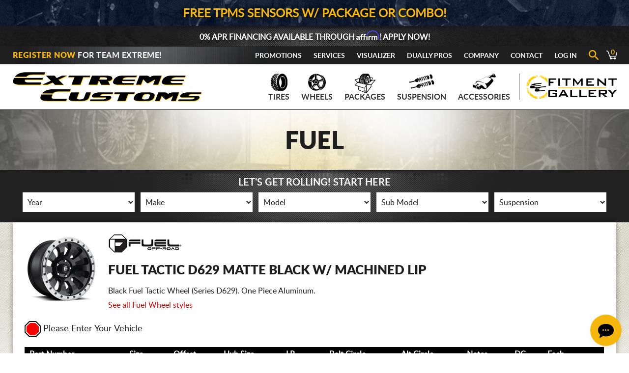

--- FILE ---
content_type: text/html; charset=UTF-8
request_url: https://www.extremecustoms.com/catalog.php?cat_id=177&scat_id=5687
body_size: 10970
content:
<!DOCTYPE html>
<head>
<link rel="canonical" href="https://www.extremecustoms.com/catalog.php?cat_id=177&scat_id=5687" />
<meta charset="UTF-8" />
<meta name="viewport" content="width=device-width, initial-scale=1.0" />

<title>Shop All Fuel Tactic D629 Matte Black W/ Machined Lip Wheels at Extreme Customs!</title>

<meta name="Description" content="Buy The Tactic Wheel by Fuel Today! We Have The Best Prices Available!" />
<meta name="Keywords" content=",ExtremeCustoms,Fuel,Tactic D629 Matte Black W/ Machined Lip,Wheels,for sale,styles,sizes,offset,custom,trucks,cars,aftermarket" />

<meta property="og:url" content="https://www.extremecustoms.com/catalog.php?cat_id=177&scat_id=5687" />
<meta property="og:type" content="website" />
<meta property="og:site_name" content="Extreme Customs" />
<meta property="og:title" content="Shop All Fuel Tactic D629 Matte Black W/ Machined Lip Wheels at Extreme Customs!" />
<meta property="og:image" content="https://www.extremecustoms.com/inc.store/global/images/items/300x_fuel_tactic_d629b.jpg" />
<meta property="og:description" content="Buy The Tactic Wheel by Fuel Today! We Have The Best Prices Available!" />

<link href="/images/favicon.ico" rel="icon" type="image/x-icon" />
<link href="/images/favicon.png" rel="icon" type="image/png" />
<link href="/images/apple-touch-icon.png" rel="apple-touch-icon" sizes="180x180" />
<link href="/images/icon-hires.png" rel="icon" sizes="192x192" />

<link rel="stylesheet" href="/vendor/lightbox2/css/lightbox.css" type="text/css" media="all" />
<link rel="stylesheet" href="/vendor/slick/slick.css" type="text/css" media="all" />
<link rel="stylesheet" href="https://cdn.paytomorrow.com/css/pt-mpe.min.css" />
<link rel="stylesheet" href="https://use.fontawesome.com/releases/v5.0.9/css/all.css" integrity="sha384-5SOiIsAziJl6AWe0HWRKTXlfcSHKmYV4RBF18PPJ173Kzn7jzMyFuTtk8JA7QQG1" crossorigin="anonymous">
<link rel="stylesheet" href="/css/font.css" type="text/css" media="all" />
<link rel="stylesheet" href="/inc.store/bk.inc/template/css/style.global.css?v=251212151848" type="text/css" media="all" />
<link rel="stylesheet" href="/css/style.css?v=260119152805" type="text/css" media="all" />
<link rel="stylesheet" href="/css/responsive.css?v=230111094033" type="text/css" media="all" />

<script type="text/javascript" src="/js/jquery.js"></script>
<script type="text/javascript" src="/inc.store/bk.inc/template/js/script.global.js?v=240422143700"></script>
<script type="text/javascript" src="/js/site.js?v=250304145653"></script>

<!-- Start of Contivio Chat Widget -->
<script src="https://uschat3.contivio.com/chat2/ContivioChatPlugin.js"></script>
<script src="https://uschat3.contivio.com/chat2/contivio-configuration-plugin.js"></script>
<link rel="stylesheet" href="https://uschat3.contivio.com/chat2/CustomStyles/CBA23D77EA32990EF13EEED983C0B569F.css">
<!-- End of Contivio Chat Widget-->
<meta name="google-site-verification" content="kuS0Mw_0ZZBk_YBoW39Re3MPNTnZkpsAxDhHE0qXJTY" />

<script>
  (function(i,s,o,g,r,a,m){i['GoogleAnalyticsObject']=r;i[r]=i[r]||function(){
  (i[r].q=i[r].q||[]).push(arguments)},i[r].l=1*new Date();a=s.createElement(o),
  m=s.getElementsByTagName(o)[0];a.async=1;a.src=g;m.parentNode.insertBefore(a,m)
  })(window,document,'script','//www.google-analytics.com/analytics.js','ga');
  ga('create', 'UA-73942026-1', 'auto');
  ga('send', 'pageview');
</script>

<!-- Google tag (gtag.js) -->
<script async src="https://www.googletagmanager.com/gtag/js?id=G-J7GYW0WV6X"></script>
<script>
  window.dataLayer = window.dataLayer || [];
  function gtag(){dataLayer.push(arguments);}
  gtag('js', new Date());
  gtag('config', 'G-J7GYW0WV6X');
</script>

<!-- Global site tag (gtag.js) - Google AdWords: 956684393 -->
<script async src="https://www.googletagmanager.com/gtag/js?id=AW-956684393"></script>
<script>
  window.dataLayer = window.dataLayer || [];
  function gtag(){dataLayer.push(arguments);}
  gtag('js', new Date());
  gtag('config','AW-956684393', {'allow_enhanced_conversions':true});
</script>

<!-- Google Tag Manager -->
<script>(function(w,d,s,l,i){w[l]=w[l]||[];w[l].push({'gtm.start':
new Date().getTime(),event:'gtm.js'});var f=d.getElementsByTagName(s)[0],
j=d.createElement(s),dl=l!='dataLayer'?'&l='+l:'';j.async=true;j.src=
'https://www.googletagmanager.com/gtm.js?id='+i+dl;f.parentNode.insertBefore(j,f);
})(window,document,'script','dataLayer','GTM-KGGLBCB');</script>
<!-- End Google Tag Manager -->

<!-- Microsoft Bing Conversion Tracking -->
<script>(function(w,d,t,r,u){var f,n,i;w[u]=w[u]||[],f=function(){var o={ti:"187138880",enableAutoSpaTracking:!0};o.q=w[u],w[u]=new UET(o),w[u].push("pageLoad")},n=d.createElement(t),n.src=r,n.async=1,n.onload=n.onreadystatechange=function(){var s=this.readyState;s&&s!=="loaded"&&s!=="complete"||(f(),n.onload=n.onreadystatechange=null)},i=d.getElementsByTagName(t)[0],i.parentNode.insertBefore(n,i)})(window,document,"script","//bat.bing.com/bat.js","uetq");</script>

<!-- Reddit Pixel -->
<script>!function(w,d){if(!w.rdt){var p=w.rdt=function(){p.sendEvent?p.sendEvent.apply(p,arguments):p.callQueue.push(arguments)};p.callQueue=[];var t=d.createElement("script");t.src="https://www.redditstatic.com/ads/pixel.js",t.async=!0;var s=d.getElementsByTagName("script")[0];s.parentNode.insertBefore(t,s)}}(window,document);rdt('init','a2_fhuegj0lafry');rdt('track', 'PageVisit');</script>
<!-- End Reddit Pixel -->


</head>
<body class="catalog-page">
<img src="https://www.extremecustoms.com/inc.store/bk.inc/images/page/ec-preview500x.jpg" style="display:none;">

<!-- Google Tag Manager (noscript) -->
<noscript><iframe src="https://www.googletagmanager.com/ns.html?id=GTM-KGGLBCB"
height="0" width="0" style="display:none;visibility:hidden"></iframe></noscript>
<!-- End Google Tag Manager (noscript) -->

<div id="mobile-menu-wrapper">
  <a href="#" id="mobile-menu-close" class="sprite"></a>
  <div id="mobile-menu">
    <a href="tel:8666807467" class="mobile-nav-phone">866.680.7467</a>
    <a href="mailto:sales@extremecustoms.com" class="mobile-nav-email">sales@extremecustoms.com</a>
    <div class="menu-mobile-container">
      <ul id="menu-mobile" class="menu">
        <li id="mobile-nav-rv-button" class="menu-item menu-item-object-page">
          <a href="realview.php"><img src="/inc.store/bk.inc/branding/EC-Fitment-Gallery/ec-fitment-gallery-logo-reverse.svg" alt="EC Fitment Gallery Logo"></a>
        </li>
        <li id="menu-item-rvupload-mobile" class="menu-item menu-item-object-page menu-item-rvupload">
          <a href="realview-upload.php"><span style='color:#ffcc00;'>NEW!</span> Gallery Upload</a>
        </li>
        <li id="menu-item-108" class="menu-item menu-item-object-page menu-item-108">
          <a href="tires.php">Tires</a>
        </li>
        <li id="menu-item-106" class="menu-item menu-item-object-page menu-item-106">
                  <a href="wheels.php">Wheels</a>
                </li>
        <li class="menu-item">
          <a href="packages.php">Packages</a>
        </li>
        <li class="menu-item">
          <a href="suspension.php">Suspension</a>
        </li>
                <li id="menu-item-101" class="menu-item menu-item-object-page menu-item-has-children menu-item-101">
          <a href="#">Accessories</a>
          <ul class="sub-menu">

          
            <li class="menu-item"><a href="exterior.php">Exterior</a></li>
            <li class="menu-item"><a href="interior.php">Interior</a></li>
            <li class="menu-item"><a href="lighting.php">Lighting</a></li>
            <li class="menu-item"><a href="performance.php">Performance</a></li>
                        <li class="menu-item"><a href="accessories.php">All Accessories</a></li>

          </ul>
        </li>
                <li id="menu-item-102" class="menu-item menu-item-object-page menu-item-102">
          <a href="get-gear.php">Get Gear!</a>
        </li>
                <li class="menu-item">
          <a href="services.php">Services</a>
        </li>
        <li class="menu-item">
          <a href="realview-visualizer.php">Visualizer</a>
        </li>
        <li class="menu-item">
          <a href="dually-pros.php">Dually Pros</a>
        </li>
        <li class="menu-item">
          <a href="promotions.php">Promotions</a>
        </li>
        <li class="menu-item">
          <a href="reviews.php">Reviews</a>
        </li>

        <li id="menu-item-107" class="menu-item menu-item-type-custom menu-item-object-custom menu-item-107">
          <a href="our-company.php">About</a>
        </li>
                <li id="menu-item-98" class="menu-item menu-item-object-page menu-item-98">
          <a href="contact-us.php">Contact</a>
        </li>
      </ul>
    </div>
    <ul>
      <div class="mobile-store-menu-nav">
        <li id="header-top-bar-my-account"><a href="/client.php">Account |</a>
                      <a href="/client.php"> Log In</a></li>
                  <li id="header-top-bar-cart"><a href="cart.php"><span id="cart-icon" class="sprite"><span id="cart-count">0</span></span>Cart</a></li>
      </div>
    </ul>
    
    <div id="mobile-menu-socialbar">
      <a class="mobile-facebook" href="https://www.facebook.com/ExtremeCustoms" target="_blank">
        <svg class="svg-sprite mobile-icon svg-facebook"><use href="inc.store/bk.inc/images/svg/icons-svg.svg#icon-facebook"></use></svg>
      </a>
      <a class="mobile-twitter" href="http://www.twitter.com/ExtremeCustoms" target="_blank">
        <svg class="svg-sprite mobile-icon svg-twitter"><use href="inc.store/bk.inc/images/svg/icons-svg.svg#icon-twitterx"></use></svg>
      </a>
      <a class="mobile-tiktok" href="https://www.tiktok.com/@extreme_customs" target="_blank">
        <svg class="svg-sprite mobile-icon svg-tiktok"><use href="inc.store/bk.inc/images/svg/icons-svg.svg#icon-tiktok"></use></svg>
      </a>
      <a class="mobile-instagram" href="https://instagram.com/extremecustoms/" target="_blank">
        <svg class="svg-sprite mobile-icon svg-instagram"><use href="inc.store/bk.inc/images/svg/icons-svg.svg#icon-instagram"></use></svg>
      </a>
      <a class="mobile-youtube" href="https://www.youtube.com/user/ExtremeCustomsTV?sub_confirmation=1" target="_blank">
        <svg class="svg-sprite mobile-icon svg-youtube"><use href="inc.store/bk.inc/images/svg/icons-svg.svg#icon-youtube"></use></svg>
      </a>
    </div>

    
  </div>
</div>

<div id="outer-page-wrapper">

<div id="full-screen-loader">
  <div id="table-fix">
    <div class="ecl-wrap">
      <div class="rel-wrap">
        
          <img src='/images/ec-logo-circle.png' id='loading-circle' />
          <img src='/images/ec-logo-center.png' id='loading-center' />      </div>
    </div>
  </div>
</div>

<style>
#sale-top-banner {
  background: url(/inc.store/bk.inc/images/backgrounds/wheel-rebate-bg.jpg) no-repeat center/auto,#001848;
  font-size: 24px;
  line-height: 28px;
  text-transform: uppercase;
  color: #fff;
  font-weight: bold;
  padding: 14px 0 11px;
  text-shadow: 0 0 10px #000;
  position: relative;
  font-family: 'latoregular';
}

#sale-top-banner.tpec-site-banner {
  background: url(/inc.store/bk.inc/images/backgrounds/tire-warranty-bg.jpg) no-repeat center/auto,#b41d2e;
}


#sale-top-banner a {
  color: #fff;
}

@media only screen and (max-width: 600px) {
#sale-top-banner {
  background-size: cover;
  font-size: 16px;
  line-height: 20px;
  padding: 10px 0 7px;
}
}
</style>

<div id='sale-top-banner' class='ec-site-banner centered'><div class='row'><a href='/wheels.php'><span style='color:#f6b70d;'><span class='show400' style='height:0px;'><br></span>FREE TPMS Sensors W/ Package Or Combo!</span></a></div></div><div id="affirm-top-banner">
  <div class="row">
    <p id="affirm-prequal-link" class="affirm-site-modal">0% APR Financing Available Through <span class="__affirm-logo __affirm-logo-blue __ligature__affirm_full_logo__ __processed">Affirm</span><span class="hide500">! Apply Now!</span></p>
  </div>
</div>


<div id="announcement-panel" class="container">
  <div class="row">
    <div id="announcement-text">
                      </div>
  </div>
</div>

<div id="mobile-menu-bar" class="mobile-logged-out container">

  <div id="mobile-announcement-panel" class="container">
    <div class="row">
      <div id="mobile-announcement-text">
              </div>
    </div>
  </div>


  <div class="menu-bar row">
            <a class="header-logo-ec-small" href="/"><img src="/inc.store/bk.inc/branding/Extreme-Customs/extreme-customs-logo-reverse.svg" alt="Extreme Customs Logo"></a>
    <a href="#" id="mobile-menu-button" class="sprite"></a>
    <span class="search-popup-button search-popup-button-mobile"><svg class="svg-header-search-mobile"><use href="inc.store/bk.inc/images/svg/icons-svg.svg?v=2#icon-search"></use></svg></span>
  </div>
  <div id="header-shadow"></div>

</div>

<div id="fixed-top-nav" class="container">
  <div class="row">
            <a class="fixed-nav-main-logo" href="/"><img src="/inc.store/bk.inc/branding/Extreme-Customs/extreme-customs-logo-reverse.svg" alt="Extreme Customs Logo"></a>
    <nav>
      <ul>
        <div class="store-menu-nav">
          <li id='header-top-bar-my-account'><a href='/client.php'>Log In</a></li>          <li id="header-top-bar-cart"><a href="cart.php">Cart</a></li>
        </div>
        <div class="menu-fixed-top-nav-container">
          <ul id="menu-fixed-top-nav" class="menu">
            <li>
              <a href="tires.php">Tires</a>
            </li>
            <li>
                          <a href="wheels.php">Wheels</a>
                        </li>
            <li>
              <a href="suspension.php">Suspension</a>
            </li>
            <li>
              <a href="accessories.php">Accessories</a>
            </li>
            <li>
              <a href="get-gear.php">Gear</a>
            </li>
            <li>
              <a href="contact-us.php">Contact</a>
            </li>
            <li id="scroll-nav-rv-button" class="menu-item menu-item-object-page">
              <a href="realview.php"><img src="/inc.store/bk.inc/branding/EC-Fitment-Gallery/ec-fitment-gallery-logo-reverse.svg" alt="EC Fitment Gallery Logo"></a>
            </li>
          </ul>
        </div>
      </ul>
    </nav>
  </div>
  <div id="header-shadow"></div>
</div>

<div id="header" class="container">
  <div id="header-top-bar">
    <div class="row">

      <span class='top-header-register'><a href='client.php?do=Register'>Register Now</a> for Team Extreme!</span>
      <nav>
        <ul>
          <div class="menu-top-nav-container">
                        <li class='menu-item'>
              <a href='promotions.php'>Promotions</a>
            </li>
            <li class="menu-item">
              <a href="services.php">Services</a>
            </li>
            <li class='menu-item'>
              <a href='realview-visualizer.php'>Visualizer</a>
            </li>
            <li class='menu-item'>
              <a href='dually-pros.php'>Dually Pros</a>
            </li>
            <li id="menu-item-company" class="menu-item menu-item-has-children">
              <a href="our-company.php">Company</a>
              <ul class="sub-menu">
                <li class="menu-item"><a href="our-company.php">About</a></li>

                <li class="menu-item"><a href="locations.php">Locations</a></li>
                <li class="menu-item"><a href="reviews.php">Reviews</a></li>
              </ul>
            </li>
            <li class="menu-item">
              <a href="contact-us.php">Contact</a>
            </li>
            <li class='menu-item'><a href='/client.php'>Log In</a></li>            <li id="header-link-search">
              <span class="search-popup-button"><svg class="svg-header-search"><use href="inc.store/bk.inc/images/svg/icons-svg.dev.svg#icon-search"></use></svg></span>
            </li>
            <li id="header-top-bar-cart">
              <a href="cart.php"><span id="cart-icon" class="sprite"><span id="cart-count">0</span></span></a>
            </li>
          </div>
        </ul>
      </nav>
    </div>
  </div>

  <div id="header-bottom">
        <a href="/" title="Extreme Customs" style="float:left;"><img src="/inc.store/bk.inc/branding/Extreme-Customs/extreme-customs-logo.svg" alt="Extreme Customs Main Logo" id="main-logo" /></a>
    <div id="header-bottom-right">
      <nav class="menu-main-nav-container">
        <ul id="menu-main-nav" class="menu">
          <li id="menu-item-39" class="menu-item menu-item-object-page menu-item-39">
            <a href="tires.php">Tires
              <img src="/images/icons/nav-tire-blk.png" alt="Tires" class="menu-icon black">
              <img src="/images/icons/nav-tire-gold.png" alt="Tires" class="menu-icon gold">
            </a>
          </li>
          <li id="menu-item-38" class="menu-item menu-item-object-page menu-item-38">            
                          <a href="wheels.php">Wheels
                          <img src="/images/icons/nav-wheel-blk.png" alt="Wheels" class="menu-icon black">
              <img src="/images/icons/nav-wheel-gold.png" alt="Wheels" class="menu-icon gold">
            </a>
          </li>
          <li class="menu-item">
            <a href="/packages.php">
              Packages
              <img src="/images/icons/nav-black-pkg.png" alt="Packages" class="menu-icon black">
              <img src="/images/icons/nav-gold-pkg.png" alt="Packages" class="menu-icon gold">
            </a>
          </li>  
          <li class="menu-item">
            <a href="suspension.php">Suspension
              <img src="/images/icons/nav-suspension-blk.png" alt="Lift Kits" class="menu-icon black">
              <img src="/images/icons/nav-suspension-gold.png" alt="Lift Kits" class="menu-icon gold">
            </a>
          </li>
                    <li id="menu-item-accessories" class="menu-item menu-item-object-page menu-item-has-children menu-item-36">
            <a href="accessories.php">Accessories
              <img src="/images/icons/nav-muffler-blk.png" alt="Accessories" class="menu-icon black">
              <img src="/images/icons/nav-muffler-gold.png" alt="Accessories" class="menu-icon gold">
            </a>
            <ul class="sub-menu">
              <li class="menu-item"><a href="exterior.php">Exterior</a></li>
              <li class="menu-item"><a href="interior.php">Interior</a></li>
              <li class="menu-item"><a href="lighting.php">Lighting</a></li>
              <li class="menu-item"><a href="performance.php">Performance</a></li>
                          </ul>
          </li>
                    <li id="nav-rv-button" class="menu-item menu-item-object-page">
            <a href="realview.php" style="padding:0px;">
              <img src="/inc.store/bk.inc/branding/EC-Fitment-Gallery/ec-fitment-gallery-logo.svg" alt="EC Fitment Gallery">
            </a>
          </li>
          
        </ul>
      </nav>
    </div>
  </div>
  <div class="clear"></div>


  <div id="header-shadow"></div>
</div>


    <div class='container hide700' id='interior-hero' style='background-image: url(/inc.store/bk.inc/ec/images/hero-bg-160.jpg)'>
      <div class='row'>
        <div class='twelve'> 
          <h1 class='hero-title'>Fuel</h1>
        </div>
        <div class='clear'></div>
      </div>
    </div>
<div id="advanced-search" class="container">
  <div class="row">
    <div id="advanced-search-title">Let&#39;s Get Rolling! Start Here</div>
    <div id="select-boxes" class="suspension-app-guide-wrapper">
      <form id="advanced-search-form" action="" method="get">

        <input type=hidden name='cat_id' value='177'><input type=hidden name='scat_id' value='5687'>
        <select id="susapp-year-select" name="c-year"><option value="">Year</option>
        <option value='2026'>2026</option><option value='2025'>2025</option><option value='2024'>2024</option><option value='2023'>2023</option><option value='2022'>2022</option><option value='2021'>2021</option><option value='2020'>2020</option><option value='2019'>2019</option><option value='2018'>2018</option><option value='2017'>2017</option><option value='2016'>2016</option><option value='2015'>2015</option><option value='2014'>2014</option><option value='2013'>2013</option><option value='2012'>2012</option><option value='2011'>2011</option><option value='2010'>2010</option><option value='2009'>2009</option><option value='2008'>2008</option><option value='2007'>2007</option><option value='2006'>2006</option><option value='2005'>2005</option><option value='2004'>2004</option><option value='2003'>2003</option><option value='2002'>2002</option><option value='2001'>2001</option><option value='2000'>2000</option><option value='1999'>1999</option><option value='1998'>1998</option><option value='1997'>1997</option><option value='1996'>1996</option><option value='1995'>1995</option><option value='1994'>1994</option><option value='1993'>1993</option><option value='1992'>1992</option><option value='1991'>1991</option><option value='1990'>1990</option><option value='1989'>1989</option><option value='1988'>1988</option><option value='1987'>1987</option><option value='1986'>1986</option><option value='1985'>1985</option><option value='1984'>1984</option><option value='1983'>1983</option><option value='1982'>1982</option><option value='1981'>1981</option><option value='1980'>1980</option><option value='1979'>1979</option><option value='1978'>1978</option><option value='1977'>1977</option><option value='1976'>1976</option><option value='1975'>1975</option><option value='1974'>1974</option><option value='1973'>1973</option><option value='1972'>1972</option><option value='1971'>1971</option><option value='1970'>1970</option><option value='1969'>1969</option><option value='1968'>1968</option><option value='1967'>1967</option><option value='1966'>1966</option><option value='1965'>1965</option><option value='1964'>1964</option><option value='1963'>1963</option><option value='1962'>1962</option><option value='1961'>1961</option><option value='1960'>1960</option>        </select>
        <select id="susapp-make-select" name="c-make"><option value="">Make</option></select>
        <select id="susapp-model-select" name="c-model"><option value="">Model</option></select>
        <select id="susapp-submodel-select" name="c-vid"><option value="">Sub Model</option></select>
        <select id="susapp-sus-select" name="c-sus"><option value="">Suspension</option></select>
      </form>
    </div>
    <div class="clear"></div>
  </div>
</div>



<div class="container brands" id="main">
  <div class="row-wrap">
  <div class="row">
    <div id="search-results">

      
        <div class='sub-cat-header'>
          <a href='/inc.store/global/images/items/300x_fuel_tactic_d629b.jpg' data-lightbox='sub-cat-image' data-title='Tactic D629 Matte Black W/ Machined Lip'>
            <img class='product' src='/inc.store/global/images/items/300x_fuel_tactic_d629b.jpg' >
          </a>
          <img class='brand' src='/inc.store/global/images/logos/fuel.jpg' >
          <div id='subcat-description'><h1>Fuel Tactic D629 Matte Black W/ Machined Lip</h1><p>Black Fuel Tactic Wheel (Series D629). One Piece Aluminum.

            <br><a href='/catalog.php?cat_id=177'>See all Fuel Wheel styles</a></p>
          </div>
          <div class='clear'></div>
        </div>
          <div class='enter-vehicle-request' style='float:none;margin-top:20px;'>
            <a href='#' data-role='target-app-guide' class='set-vid-link'><img src='/inc.store/bk.inc/images/match-none.png'>Please Enter Your Vehicle</a>
          </div>
            <div class='result-table'>
              <table cellpadding='0' cellspacing='0' border='0' width=90% class='sub-cat-items'>
                <tr>
                  <th VALIGN=TOP class='hide600'><a href='?cat_id=177&scat_id=5687&sort=8' title='Sort By Part Number'>Part Number</a></th>
                  <th VALIGN=TOP><a href='?cat_id=177&scat_id=5687&sort=27' title='Sort By Size'><i class='fas fa-sort-down sort-arrow'></i>Size</a></th>
                  <th VALIGN=TOP><a href='?cat_id=177&scat_id=5687&sort=15' title='Sort By Offset'>Offset</a></th>
                  <th VALIGN=TOP class='hide600'><a href='?cat_id=177&scat_id=5687&sort=17' title='Sort By Hub Size'>Hub Size</th>
                  <th VALIGN=TOP class='hide600'><a href='?cat_id=177&scat_id=5687&sort=19' title='Sort By Load Rating'>LR</th>
                  <th VALIGN=TOP>Bolt <span class='hide600'>Circle</span></th>
                  <th VALIGN=TOP>Alt <span class='hide600'>Circle</span></th>
                  <th VALIGN=TOP class='hide800'>Notes</th>
                  <th VALIGN=TOP class='hide800'>DC</th><th VALIGN=TOP><a href='?cat_id=177&scat_id=5687&sort=2' title='Sort By Price'>Each</a></th>
                </tr>
                <tr class='link-row even'>
                  <td VALIGN=TOP class='hide600'><a href='/product.php?item_id=169171'>D62917907345</a></td>
                  <td VALIGN=TOP>17x9</td>
                  <td VALIGN=TOP>-12</td>
                  <td VALIGN=TOP class='hide600'>78.10</td>
                  <td VALIGN=TOP class='hide600'>2500</td>
                  <td VALIGN=TOP>5x5</td>
                  <td VALIGN=TOP>-</td>
                  <td VALIGN=TOP class='hide800'>-</td>
                  <td VALIGN=TOP class='hide800'>0</td><td VALIGN=TOP>$205.51</td>
                </tr>
                <tr class='link-row odd'>
                  <td VALIGN=TOP class='hide600'><a href='/product.php?item_id=169172'>D62917908345</a></td>
                  <td VALIGN=TOP>17x9</td>
                  <td VALIGN=TOP>-12</td>
                  <td VALIGN=TOP class='hide600'>108.00</td>
                  <td VALIGN=TOP class='hide600'>2500</td>
                  <td VALIGN=TOP>6x5.5</td>
                  <td VALIGN=TOP>-</td>
                  <td VALIGN=TOP class='hide800'>-</td>
                  <td VALIGN=TOP class='hide800'>0</td><td VALIGN=TOP>$199.10</td>
                </tr>
                <tr class='link-row even'>
                  <td VALIGN=TOP class='hide600'><a href='/product.php?item_id=169173'>D62918905657</a></td>
                  <td VALIGN=TOP>18x9</td>
                  <td VALIGN=TOP>+20</td>
                  <td VALIGN=TOP class='hide600'>110.10</td>
                  <td VALIGN=TOP class='hide600'>2500</td>
                  <td VALIGN=TOP>5x150</td>
                  <td VALIGN=TOP>-</td>
                  <td VALIGN=TOP class='hide800'>-</td>
                  <td VALIGN=TOP class='hide800'>0</td><td VALIGN=TOP>$223.55</td>
                </tr>
                <tr class='link-row odd'>
                  <td VALIGN=TOP class='hide600'><a href='/product.php?item_id=169174'>D62918907345</a></td>
                  <td VALIGN=TOP>18x9</td>
                  <td VALIGN=TOP>-12</td>
                  <td VALIGN=TOP class='hide600'>78.10</td>
                  <td VALIGN=TOP class='hide600'>2500</td>
                  <td VALIGN=TOP>5x5</td>
                  <td VALIGN=TOP>-</td>
                  <td VALIGN=TOP class='hide800'>-</td>
                  <td VALIGN=TOP class='hide800'>0</td><td VALIGN=TOP>$259.23</td>
                </tr>
                <tr class='link-row even'>
                  <td VALIGN=TOP class='hide600'><a href='/product.php?item_id=169175'>D62918907350</a></td>
                  <td VALIGN=TOP>18x9</td>
                  <td VALIGN=TOP>+1</td>
                  <td VALIGN=TOP class='hide600'>78.10</td>
                  <td VALIGN=TOP class='hide600'>2500</td>
                  <td VALIGN=TOP>5x5</td>
                  <td VALIGN=TOP>-</td>
                  <td VALIGN=TOP class='hide800'>-</td>
                  <td VALIGN=TOP class='hide800'>0</td><td VALIGN=TOP>$223.55</td>
                </tr>
                <tr class='link-row odd'>
                  <td VALIGN=TOP class='hide600'><a href='/product.php?item_id=169177'>D62918908350</a></td>
                  <td VALIGN=TOP>18x9</td>
                  <td VALIGN=TOP>+1</td>
                  <td VALIGN=TOP class='hide600'>108.00</td>
                  <td VALIGN=TOP class='hide600'>2500</td>
                  <td VALIGN=TOP>6x5.5</td>
                  <td VALIGN=TOP>-</td>
                  <td VALIGN=TOP class='hide800'>-</td>
                  <td VALIGN=TOP class='hide800'>0</td><td VALIGN=TOP>$223.55</td>
                </tr>
                <tr class='link-row even'>
                  <td VALIGN=TOP class='hide600'><a href='/product.php?item_id=169178'>D62918908357</a></td>
                  <td VALIGN=TOP>18x9</td>
                  <td VALIGN=TOP>+20</td>
                  <td VALIGN=TOP class='hide600'>108.00</td>
                  <td VALIGN=TOP class='hide600'>2500</td>
                  <td VALIGN=TOP>6x5.5</td>
                  <td VALIGN=TOP>-</td>
                  <td VALIGN=TOP class='hide800'>-</td>
                  <td VALIGN=TOP class='hide800'>0</td><td VALIGN=TOP>$223.55</td>
                </tr>
                <tr class='link-row odd'>
                  <td VALIGN=TOP class='hide600'><a href='/product.php?item_id=169181'>D62920905657</a></td>
                  <td VALIGN=TOP>20x9</td>
                  <td VALIGN=TOP>+20</td>
                  <td VALIGN=TOP class='hide600'>110.10</td>
                  <td VALIGN=TOP class='hide600'>2500</td>
                  <td VALIGN=TOP>5x150</td>
                  <td VALIGN=TOP>-</td>
                  <td VALIGN=TOP class='hide800'>-</td>
                  <td VALIGN=TOP class='hide800'>0</td><td VALIGN=TOP>$253.37</td>
                </tr>
                <tr class='link-row even'>
                  <td VALIGN=TOP class='hide600'><a href='/product.php?item_id=169183'>D62920908350</a></td>
                  <td VALIGN=TOP>20x9</td>
                  <td VALIGN=TOP>+1</td>
                  <td VALIGN=TOP class='hide600'>108.00</td>
                  <td VALIGN=TOP class='hide600'>2500</td>
                  <td VALIGN=TOP>6x5.5</td>
                  <td VALIGN=TOP>-</td>
                  <td VALIGN=TOP class='hide800'>-</td>
                  <td VALIGN=TOP class='hide800'>0</td><td VALIGN=TOP>$282.13</td>
                </tr>
                <tr class='link-row odd'>
                  <td VALIGN=TOP class='hide600'><a href='/product.php?item_id=169184'>D62920908357</a></td>
                  <td VALIGN=TOP>20x9</td>
                  <td VALIGN=TOP>+20</td>
                  <td VALIGN=TOP class='hide600'>108.00</td>
                  <td VALIGN=TOP class='hide600'>2500</td>
                  <td VALIGN=TOP>6x5.5</td>
                  <td VALIGN=TOP>-</td>
                  <td VALIGN=TOP class='hide800'>-</td>
                  <td VALIGN=TOP class='hide800'>0</td><td VALIGN=TOP>$253.37</td>
                </tr>
                <tr class='link-row even'>
                  <td VALIGN=TOP class='hide600'><a href='/product.php?item_id=169185'>D62920908550</a></td>
                  <td VALIGN=TOP>20x9</td>
                  <td VALIGN=TOP>+1</td>
                  <td VALIGN=TOP class='hide600'>108.00</td>
                  <td VALIGN=TOP class='hide600'>2500</td>
                  <td VALIGN=TOP>5x5.5</td>
                  <td VALIGN=TOP>-</td>
                  <td VALIGN=TOP class='hide800'>-</td>
                  <td VALIGN=TOP class='hide800'>0</td><td VALIGN=TOP>$253.37</td>
                </tr>
                <tr class='link-row odd'>
                  <td VALIGN=TOP class='hide600'><a href='/product.php?item_id=169186'>D62920908950</a></td>
                  <td VALIGN=TOP>20x9</td>
                  <td VALIGN=TOP>+1</td>
                  <td VALIGN=TOP class='hide600'>87.10</td>
                  <td VALIGN=TOP class='hide600'>2500</td>
                  <td VALIGN=TOP>6x135</td>
                  <td VALIGN=TOP>-</td>
                  <td VALIGN=TOP class='hide800'>-</td>
                  <td VALIGN=TOP class='hide800'>0</td><td VALIGN=TOP>$253.37</td>
                </tr>
                <tr class='link-row even'>
                  <td VALIGN=TOP class='hide600'><a href='/product.php?item_id=169187'>D62920908957</a></td>
                  <td VALIGN=TOP>20x9</td>
                  <td VALIGN=TOP>+20</td>
                  <td VALIGN=TOP class='hide600'>87.10</td>
                  <td VALIGN=TOP class='hide600'>2500</td>
                  <td VALIGN=TOP>6x135</td>
                  <td VALIGN=TOP>-</td>
                  <td VALIGN=TOP class='hide800'>-</td>
                  <td VALIGN=TOP class='hide800'>0</td><td VALIGN=TOP>$253.37</td>
                </tr>
              </table>
            </div>
    </div>
    <div class="clear"></div>
  </div>
  </div>
</div>

<div id="footer-fix"></div>




<a class='footer-banner' id='w4w-footer-banner' href='/warrior-sponsors.php' title='Learn More About Wheels For Warriors'  >
  <div class='show-800'>
    <img src='/inc.store/bk.inc/images/banners/banner-footer-w4w-discount-800x.jpg' alt='Wheels For Warriors Footer Banner' />
  </div>
</a>
<div id="footer-announcement">
  <div class="container">
    <a href="wheels.php">Receive a FREE Lug Kit with Every Wheel and Tire Package!</a>
  </div>
</div>


<div id="footer">
  <div class="row">

    <a href="/" id="main-logo-footer" alt="Extreme Customs" title="Extreme Customs"><img src="/inc.store/bk.inc/branding/Extreme-Customs/extreme-customs-logo-tagline-white.svg" alt="Extreme Customs Main Footer Logo"></a>

    <div class="footer-socialbar">
      <a class="socialbar-link socialbar-link-facebook" href="https://www.facebook.com/ExtremeCustoms" target="_blank">
        <svg class="svg-sprite socialbar-icon svg-facebook"><use href="/inc.store/bk.inc/images/svg/icons-svg.svg#icon-facebook"></use></svg>
      </a>
      <a class="socialbar-link socialbar-link-twitter" href="http://www.twitter.com/ExtremeCustoms" target="_blank">
        <svg class="svg-sprite socialbar-icon svg-twitter"><use href="/inc.store/bk.inc/images/svg/icons-svg.svg#icon-twitterx"></use></svg>
      </a>
      <a class="socialbar-link socialbar-link-tiktok" href="https://www.tiktok.com/@extreme_customs" target="_blank">
        <svg class="svg-sprite socialbar-icon svg-tiktok"><use href="/inc.store/bk.inc/images/svg/icons-svg.svg#icon-tiktok"></use></svg>
      </a>
      <a class="socialbar-link socialbar-link-instagram" href="https://instagram.com/extremecustoms" target="_blank">
        <svg class="svg-sprite socialbar-icon svg-instagram"><use href="/inc.store/bk.inc/images/svg/icons-svg.svg#icon-instagram"></use></svg>
      </a>
      <a class="socialbar-link socialbar-link-youtube" href="https://www.youtube.com/user/ExtremeCustomsTV?sub_confirmation=1" target="_blank">
        <svg class="svg-sprite socialbar-icon svg-youtube"><use href="/inc.store/bk.inc/images/svg/icons-svg.svg#icon-youtube"></use></svg>
      </a>
    </div>

    <div id="footer-contact">
      <span id="footer-contact-info"><a href="tel:8666807467" id="footer-phone">866.680.7467</a> <a href="mailto:sales@extremecustoms.com" id="footer-email">sales@extremecustoms.com</a></span>
    </div>
  </div>

  <div id="footer-site-links-wrap">
    <div class="row">
      <div class="footer-site-links-logos four">
        <a href="wheels-for-warriors.php" class="footer-link-logo wfw-footer-logo"><img src="/inc.store/bk.inc/branding/Wheels-For-Warriors/wheels-for-warriors-logo-white.svg" alt="Wheels for Warriors Logo"></a>
        <a href="extreme-cares-foundation.php" class="footer-link-logo ecf-footer-logo"><img src="/inc.store/bk.inc/branding/Extreme-Cares-Foundation/extreme-cares-foundation-logo-white.svg" alt="Extreme Cares Foundation Logo"></a>
      </div>
      <div class="footer-nav-wrap eight last">
        <div class="three">
          <nav>
            <ul>
              <li class='footer-links-header'>Products</li>
              <li><a href="tires.php">Tires</a></li>
              <li><a href="wheels.php">Wheels</a></li>
              <li><a href="packages.php">Packages</a></li>
              <li><a href="get-gear.php">Gear</a></li>
              <li><a href="accessories.php">Accessories</a></li>
            </ul>
          </nav>
        </div>
        <div class="three">
          <nav>
            <ul>
              <li class='footer-links-header'>Support Center</li>
              <li><a href="financing.php">Financing</a></li>
              <li><a href="fitment-warranty-policies.php">Fitment &amp; Warranty Policies</a></li>
              <li><a href="shipping-policies.php">Shipping Policies</a></li>
              <li><a href="return-cancellation-policies.php">Return &amp; Cancellation Policies</a></li>
              <li><a href="termsandconditions.php">Terms &amp; Conditions</a></li>
            </ul>
          </nav>
        </div>
        <span class="show600" style="line-height: 20px;"><div class="clear"><br></div></span>
        <div class="three">
          <nav>
            <ul>
              <li class='footer-links-header'>Company</li>
              <li><a href="our-company.php">About</a></li>
              <li><a href="contact-us.php">Contact</a></li>
              <li><a href="reviews.php">Reviews</a></li>
            </ul>
          </nav>
        </div>
        <div class="three last">
          <nav>
            <ul>
              <li class='footer-links-header'>Links</li>
              <li><a href="client.php?do=Register">Register</a></li>
              <li><a href="promotions.php">Promotions</a></li>
              <li><a href="realview-visualizer.php">Visualizer</a></li>
              <li><a href="realview.php">Fitment Gallery</a></li>
              <li><a href="realview-upload.php">Gallery Upload</a></li>
            </ul>
          </nav>
        </div>
      </div>
      <div class="clear"></div>
    </div>
  </div>

  <div class="container">
    <div class="row">
      <div id="footer-copyright">
        <span class="tandc-link"><a href="termsandconditions.php">Terms</a> &nbsp;|&nbsp; <a href="termsandconditions.php">Privacy Policy</a> &nbsp;|&nbsp; <a href="return-cancellation-policies.php">Returns</a></span>
        &copy;2026 Extreme Customs, LLC. All rights reserved.
        <span class="free-shipping-condition">Free shipping applies to the contiguous United States only.</span>
      </div>
    </div>
  </div>

  <div id="ec-footer-watermark"></div>
</div>

<div id="mobile-sticky-footer" class="show600">
    <a class="sticky-footer-link sticky-phone-link" href="sms:+19202327467">
    <img src="inc.store/bk.inc/images/svg/sticky-footer/sms-ffcc00.svg" id="sticky-phone-icon">
  </a>
  <a class="sticky-footer-link sticky-email-link" href="mailto:sales@extremecustoms.com">
    <img src="inc.store/bk.inc/images/svg/sticky-footer/email-ffcc00.svg" alt="Email Extreme Customs" id="sticky-email-icon">
  </a>
  <div class="sticky-footer-link sticky-chat-link mobile-chat-notification">
    <div id="chat-with-us" onclick="openChat()"><img src="inc.store/bk.inc/images/svg/sticky-footer/chat-online-ffcc00.svg" id="sticky-chat-online"></div>
  </div>
</div>


<div id='search-pageload-popup'>
  <div class='search-popup container' style="display:none;">
    <div class='row'>
      <div class='modal twelve'>

        <h3 class="no-pad">Search</h3>

        <div id="header-search-wrap">
          <script async src="https://cse.google.com/cse.js?cx=16e5c2f5b831c170c"></script>
          <div class="gcse-search"></div>
        </div>
        <div class='clear'></div>
        <a href='#' class='close close-btn sprite'></a>

        <script>
        window.onload = function() {
          document.getElementById("gsc-i-id1").placeholder = "Part Number, Brand, Style...";
        }
        </script>

      </div>
    </div>
    <div class='popup-mask'></div>
  </div>
</div>

</div><!-- outer page wrapper -->

<script type="application/ld+json">
{
  "@context": "http://schema.org",
  "@type": "LocalBusiness",
  "name": "Extreme Customs",
  "image": "https://www.extremecustoms.com/inc.store/bk.inc/branding/Extreme-Customs/extreme-customs-logo.svg",
  "telephone": "866-680-7467",
  "email": "sales@extremecustoms.com",
  "address": {
    "@type": "PostalAddress",
    "streetAddress": "2175 S. Koeller St",
    "addressLocality": "Oshkosh",
    "addressRegion": "WI",
    "postalCode": "54902"
  },
  "openingHoursSpecification": [
    {
      "@type": "OpeningHoursSpecification",
      "dayOfWeek": [
        "Monday",
        "Tuesday",
        "Wednesday",
        "Thursday",
        "Friday"
      ],
      "opens": "08:00",
      "closes": "17:00"
    },
    {
      "@type": "OpeningHoursSpecification",
      "dayOfWeek": [
        "Saturday"
      ],
      "opens": "09:00",
      "closes": "13:00"
    }
  ],
  "url": "https://www.extremecustoms.com"
}
</script>

	<script>

	// Start Affirm JS embed code
	// =======================

	// Initialize the Affirm runtime JS
	var _affirm_config = {

    public_api_key:  "AZ5TYGWUHGW3MLSS",
    script:          "https://cdn1.affirm.com/js/v2/affirm.js"	};
	(function(l,g,m,e,a,f,b){var d,c=l[m]||{},h=document.createElement(f),n=document.getElementsByTagName(f)[0],k=function(a,b,c){return function(){a[b]._.push([c,arguments])}};c[e]=k(c,e,"set");d=c[e];c[a]={};c[a]._=[];d._=[];c[a][b]=k(c,a,b);a=0;for(b="set add save post open empty reset on off trigger ready setProduct".split(" ");a<b.length;a++)d[b[a]]=k(c,e,b[a]);a=0;for(b=["get","token","url","items"];a<b.length;a++)d[b[a]]=function(){};h.async=!0;h.src=g[f];n.parentNode.insertBefore(h,n);delete g[f];d(g);l[m]=c})(window,_affirm_config,"affirm","checkout","ui","script","ready");

	// =======================
	// End Affirm JS embed code


affirm.ui.ready(function(){
  //define the Prequal JSON object
  var affirm_prequal_config = {
  "page_type": "home",
  "mode":"modal",
  };
  //set the Prequal configuration
  affirm.prequal.set(affirm_prequal_config);
});


  // Global variables
	// -----------------------

		// Declare form variables
		// var chargeId,checkoutToken,billingFirst,billingLast,billingAddress1,billingAddress2,billingCity,billingState,billingEmail,billingZip,billingPhone,totalRaw,total,productName,unitPriceRaw,unitPrice,productQuantity,taxRaw,tax,shippingRaw,shipping,discountRaw,discount,calculatedTotal,calculatedSubtotal;

		// Use current location
		var baseURL = location.href.substring(0, location.href.lastIndexOf("/")+1);
		var currentLocation = location.href;
		var confirmLocation = baseURL + "order_confirmation.php?env=live";

	// Checkout
	// -----------------------
		// Checkout button
		var checkoutButton = document.getElementById('checkoutButton');
    if (checkoutButton) {
      checkoutButton.addEventListener('click', checkoutHandler, false);
    }
		document.body.onkeypress=function(e){
			if(e.keyCode==13){
				checkoutButton.click();
			}
		}

		// Checkout function
		function checkoutHandler() {

			checkoutButton.value = "Redirecting to Affirm...";
			checkoutButton.style = "background:#333";

			// Grab form values
			var billingFirst = document.getElementById('firstName').value,
			billingLast = document.getElementById('lastName').value,
			billingAddress1 = document.getElementById('addressLine1').value,
			billingAddress2 = document.getElementById('addressLine2').value,
			billingCity = document.getElementById('city').value,
			billingState = document.getElementById('state').value,
			billingEmail = document.getElementById('email').value,
			billingZip = document.getElementById('zipcode').value,
			billingPhone = document.getElementById('phoneNumber').value,
			tax = "0",
			shipping = "000",
			discount = "0",
			total = "";
			// Define checkout object
			affirm.checkout({
				
				// Financial Product Key is provided along with your API keys
				"config": {

					"financial_product_key":"FPFE1BYL2YCC1URE",				},

				// Define URLs for the two outcomes of the checkout
				"merchant": {

					 "name": "ExtremeCustoms.com",
					"user_cancel_url": "https://www.extremecustoms.com/affirm-cancel.php",
					"user_confirmation_url": "https://www.extremecustoms.com/thank-you.php",	
					"user_confirmation_url_action" : "GET",
                    "exchange_lease_enabled": true,
				},

				// Define vehicle information if set
				"metadata": {
          
            "customer_id": "0",
            "vehicle": "not set",
            "vehicle_id": "0",
            "estimate_id": "0",
            "website": "www.extremecustoms.com",				},

					// "financing_program":"program_2",
				//"financing_program":"zero_pct_3_6_12_no_standard",
					// "financing_program":"standard_3_6",
				// Add each product to this array
				"items": [

				],

				"order_id": "pqm8sd118ufka4ng5598lc0vaq",
				"shipping": {
					"name": {
						"first": billingFirst,
						"last": billingLast
					},
					"address": {
						"line1": billingAddress1,
						"line2": billingAddress2,
						"city": billingCity,
						"state": billingState,
						"zipcode": billingZip
					},
					"phone_number": billingPhone,
					"email": billingEmail,
				},
				"billing": {
					"name": {
						"first": billingFirst,
						"last": billingLast
					},
					"address": {
						"line1": billingAddress1,
						"line2": billingAddress2,
						"city": billingCity,
						"state": billingState,
						"zipcode": billingZip
					},
					"phone_number": billingPhone,
					"email": billingEmail,
				},
				"shipping_amount": shipping,
				"tax_amount": tax,
				"total": total
			});

			// Initialize Affirm checkout
			affirm.checkout.post();
		}
	</script>


<script type='text/javascript' src='/js/jquery-migrate.min.js'></script>
<script type='text/javascript' src='/js/jquery.placeholder.min.js'></script>
<script type='text/javascript' src='/vendor/jquerybbq/jquery.ba-bbq.min.js'></script>
<script type='text/javascript' src='/js/jquery.cycle2.min.js'></script>
<script type='text/javascript' src='/vendor/slick/slick.min.js'></script>
<script type='text/javascript' src="/vendor/lightbox2/js/lightbox.min.js"></script>
<script type="text/javascript" src="//widget.trustpilot.com/bootstrap/v5/tp.widget.bootstrap.min.js" async></script>
<script type="text/javascript" src="/inc.store/bk.inc/template/js/svg4everybody.min.js"></script>
<script>svg4everybody();</script>


<script>
var _katapult_config = {
api_key:     "28f9245984ac7cfd253934619940cb3abb72fd0c",environment: "https://www.katapult.com"};
!function(e,t){e.katapult=e.katapult||{};var n,i,r;i=!1,n=document.createElement("script"),n.type="text/javascript",n.async=!0,n.src=t.environment+"/"+"plugin/js/katapult.js",n.onload=n.onreadystatechange=function(){i||this.readyState&&"complete"!=this.readyState||(i=!0,e.katapult.setConfig(t.api_key))},r=document.getElementsByTagName("script")[0],r.parentNode.insertBefore(n,r);var s=document.createElement("link");s.setAttribute("rel","stylesheet"),s.setAttribute("type","text/css"),s.setAttribute("href",t.environment+"/"+"plugin/css/katapult.css");var a=document.querySelector("head");a.insertBefore(s,a.firstChild)}(window,_katapult_config);

jQuery('.katapult-approve-button').on('click', function() {
  katapult.preapprove();
});
</script>



<!-- Facebook Pixel Code -->
<script>
  !function(f,b,e,v,n,t,s)
  {if(f.fbq)return;n=f.fbq=function(){n.callMethod?
  n.callMethod.apply(n,arguments):n.queue.push(arguments)};
  if(!f._fbq)f._fbq=n;n.push=n;n.loaded=!0;n.version='2.0';
  n.queue=[];t=b.createElement(e);t.async=!0;
  t.src=v;s=b.getElementsByTagName(e)[0];
  s.parentNode.insertBefore(t,s)}(window, document,'script',
  'https://connect.facebook.net/en_US/fbevents.js');
  fbq('init', '300917960271399');
  fbq('track', 'PageView');
</script>
<noscript><img height="1" width="1" style="display:none"
  src="https://www.facebook.com/tr?id=300917960271399&ev=PageView&noscript=1"
/></noscript>
<!-- End Facebook Pixel Code -->


<script>
function openChat() {
    let btn = document.querySelector('#chat-button, .bubble, .contivio-chat-button');

    if (btn) {
        btn.click(); 
    }
}
</script>
</body>
</html>

--- FILE ---
content_type: text/css
request_url: https://www.extremecustoms.com/css/font.css
body_size: 833
content:
/* Big Noodle Tilting */
@font-face {
  font-family: 'bignoodletitling';
  src: url('font/big_noodle_tilting/big_noodle_titling.eot');
  src: url('font/big_noodle_tilting/big_noodle_titling.eot?#iefix') format('embedded-opentype'),
       url('font/big_noodle_tilting/big_noodle_titling.woff2') format('woff2'),
       url('font/big_noodle_tilting/big_noodle_titling.woff') format('woff'),
       url('font/big_noodle_tilting/big_noodle_titling.ttf') format('truetype'),
       url('font/big_noodle_tilting/big_noodle_titling.svg#bignoodletitlingregular') format('svg');
  font-weight: normal;
  font-style: normal;
}

/* Titillium Black */
@font-face {
    font-family: 'titilliumblack';
    src: url('font/titillium_black/titillium-black.eot');
    src: url('font/titillium_black/titillium-black.eot?#iefix') format('embedded-opentype'),
         url('font/titillium_black/titillium-black.woff2') format('woff2'),
         url('font/titillium_black/titillium-black.woff') format('woff'),
         url('font/titillium_black/titillium-black.ttf') format('truetype'),
         url('font/titillium_black/titillium-black.svg#titilliumblack') format('svg');
    font-weight: normal;
    font-style: normal;
}

/* Titillium Bold */
@font-face {
    font-family: 'titilliumbold';
    src: url('font/titillium_bold/titillium-bold.eot');
    src: url('font/titillium_bold/titillium-bold.eot?#iefix') format('embedded-opentype'),
         url('font/titillium_bold/titillium-bold.woff2') format('woff2'),
         url('font/titillium_bold/titillium-bold.woff') format('woff'),
         url('font/titillium_bold/titillium-bold.ttf') format('truetype'),
         url('font/titillium_bold/titillium-bold.svg#titillium_bdbold') format('svg');
    font-weight: normal;
    font-style: normal;
}

/* Titillium SemiBold */
@font-face {
    font-family: 'titilliumsemibold';
    src: url('font/titillium_semibold/titillium-semibold.eot');
    src: url('font/titillium_semibold/titillium-semibold.eot?#iefix') format('embedded-opentype'),
         url('font/titillium_semibold/titillium-semibold.woff2') format('woff2'),
         url('font/titillium_semibold/titillium-semibold.woff') format('woff'),
         url('font/titillium_semibold/titillium-semibold.ttf') format('truetype'),
         url('font/titillium_semibold/titillium-semibold.svg#titilliumsemibold') format('svg');
    font-weight: normal;
    font-style: normal;
}

/* Titillium Regular */
@font-face {
    font-family: 'titilliumregular';
    src: url('font/titillium_regular/titillium-regular.eot');
    src: url('font/titillium_regular/titillium-regular.eot?#iefix') format('embedded-opentype'),
         url('font/titillium_regular/titillium-regular.woff2') format('woff2'),
         url('font/titillium_regular/titillium-regular.woff') format('woff'),
         url('font/titillium_regular/titillium-regular.ttf') format('truetype'),
         url('font/titillium_regular/titillium-regular.svg#titilliumregular') format('svg');
    font-weight: normal;
    font-style: normal;
}

/* Nexa Rust Slab - Black Shadow */
@font-face {
    font-family: 'nexarust';
    src: url('font/NexaRustSlab_BlackShadow01/nexarustslab-blackshadow01.eot');
    src: url('font/NexaRustSlab_BlackShadow01/nexarustslab-blackshadow01.eot?#iefix') format('embedded-opentype'),
         url('font/NexaRustSlab_BlackShadow01/nexarustslab-blackshadow01.woff2') format('woff2'),
         url('font/NexaRustSlab_BlackShadow01/nexarustslab-blackshadow01.woff') format('woff'),
         url('font/NexaRustSlab_BlackShadow01/nexarustslab-blackshadow01.ttf') format('truetype'),
         url('font/NexaRustSlab_BlackShadow01/nexarustslab-blackshadow01.svg#nexa_rust_slabblack_shadow_01') format('svg');
    font-weight: normal;
    font-style: normal;
}

/* Montserrat Bold */
@font-face {
    font-family: 'montserratbold';
    src: url('font/montserrat_bold/montserrat-bold.eot');
    src: url('font/montserrat_bold/montserrat-bold.eot?#iefix') format('embedded-opentype'),
         url('font/montserrat_bold/montserrat-bold.woff2') format('woff2'),
         url('font/montserrat_bold/montserrat-bold.woff') format('woff'),
         url('font/montserrat_bold/montserrat-bold.ttf') format('truetype'),
         url('font/montserrat_bold/montserrat-bold.svg#montserratbold') format('svg');
    font-weight: normal;
    font-style: normal;
}

/* Lato Black */
@font-face {
  font-family: 'latoblack';
    src: url('font/lato_black/lato-black.eot');
    src: url('font/lato_black/lato-black.eot?#iefix') format('embedded-opentype'),
         url('font/lato_black/lato-black.woff2') format('woff2'),
         url('font/lato_black/lato-black.woff') format('woff'),
         url('font/lato_black/lato-black.ttf') format('truetype'),
         url('font/lato_black/lato-black.svg#latoblack') format('svg');
    font-weight: normal;
    font-style: normal;
}

/* Lato Bold */
@font-face {
    font-family: 'latobold';
    src: url('font/lato_bold/lato-bold.eot');
    src: url('font/lato_bold/lato-bold.eot?#iefix') format('embedded-opentype'),
         url('font/lato_bold/lato-bold.woff2') format('woff2'),
         url('font/lato_bold/lato-bold.woff') format('woff'),
         url('font/lato_bold/lato-bold.ttf') format('truetype'),
         url('font/lato_bold/lato-bold.svg#latobold') format('svg');
    font-weight: normal;
    font-style: normal;
}

/* Lato Bold Italic */
@font-face {
  font-family: 'latobold_italic';
    src: url('font/lato_bold_italic/lato-bolditalic.eot');
    src: url('font/lato_bold_italic/lato-bolditalic.eot?#iefix') format('embedded-opentype'),
         url('font/lato_bold_italic/lato-bolditalic.woff2') format('woff2'),
         url('font/lato_bold_italic/lato-bolditalic.woff') format('woff'),
         url('font/lato_bold_italic/lato-bolditalic.ttf') format('truetype'),
         url('font/lato_bold_italic/lato-bolditalic.svg#latobold_italic') format('svg');
    font-weight: normal;
    font-style: normal;
}

/* Lato Italic */
@font-face {
    font-family: 'latoitalic';
    src: url('font/lato_italic/lato-italic.eot');
    src: url('font/lato_italic/lato-italic.eot?#iefix') format('embedded-opentype'),
         url('font/lato_italic/lato-italic.woff2') format('woff2'),
         url('font/lato_italic/lato-italic.woff') format('woff'),
         url('font/lato_italic/lato-italic.ttf') format('truetype'),
         url('font/lato_italic/lato-italic.svg#latoitalic') format('svg');
    font-weight: normal;
    font-style: normal;
}

/* Lato Regular */
@font-face {
    font-family: 'latoregular';
    src: url('font/lato_regular/lato-regular.eot');
    src: url('font/lato_regular/lato-regular.eot?#iefix') format('embedded-opentype'),
         url('font/lato_regular/lato-regular.woff2') format('woff2'),
         url('font/lato_regular/lato-regular.woff') format('woff'),
         url('font/lato_regular/lato-regular.ttf') format('truetype'),
         url('font/lato_regular/lato-regular.svg#latoregular') format('svg');
    font-weight: normal;
    font-style: normal;
}

/* Lato Semibold */
@font-face {
  font-family: 'latosemibold';
    src: url('font/lato_semibold/lato-semibold.eot');
    src: url('font/lato_semibold/lato-semibold.eot?#iefix') format('embedded-opentype'),
         url('font/lato_semibold/lato-semibold.woff2') format('woff2'),
         url('font/lato_semibold/lato-semibold.woff') format('woff'),
         url('font/lato_semibold/lato-semibold.ttf') format('truetype'),
         url('font/lato_semibold/lato-semibold.svg#latosemibold') format('svg');
    font-weight: normal;
    font-style: normal;
}


--- FILE ---
content_type: text/css
request_url: https://www.extremecustoms.com/css/style.css?v=260119152805
body_size: 18910
content:
/*-------------------------------------
--------------------------------- RESET
-------------------------------------*/
html,body,div,span,object,iframe,h1,h2,h3,h4,h5,h6,p,blockquote,pre,abbr,address,cite,code,del,dfn,em,img,ins,kbd,q,samp,small,strong,sub,sup,var,b,i,dl,dt,dd,ol,ul,li,fieldset,form,label,legend,table,caption,tbody,tfoot,thead,tr,th,td,article,aside,canvas,details,figcaption,figure,footer,header,hgroup,menu,nav,section,summary,time,mark,audio,video{margin:0;padding:0;border:0;outline:0;font-size:100%;vertical-align:baseline;background:transparent}article,aside,details,figcaption,figure,footer,header,hgroup,nav,section{display:block}audio,canvas,video{display:inline-block;*display:inline;*zoom:1}audio:not([controls]){display:none}[hidden]{display:none}html{font-size:100%;overflow-y:scroll;-webkit-text-size-adjust:100%;-ms-text-size-adjust:100%}body{margin:0}h1,h2,h3,h4,h5,h6{font-weight:400}a{color:#00f}a:focus{outline:thin dotted}li{list-style:none}abbr[title]{border-bottom:0}b,strong{font-weight:700}i,em,dfn{font-style:italic}hr{display:block;height:1px;border:0;border-top:1px solid #ccc;margin:1em 0;padding:0}ins{background:#ff9;color:#000;text-decoration:none}mark{background:#ff0;color:#000;font-style:italic;font-weight:700}pre,code,kbd,samp{font-family:monospace,monospace;_font-family:'courier new',monospace}pre{white-space:pre;white-space:pre-wrap;word-wrap:break-word}q{quotes:none}q:before,q:after{content:"";content:none}small{font-size:85%}sub,sup{font-size:60%;line-height:0;position:relative;vertical-align:baseline}sup{top:-.5em}sub{bottom:-.25em}img{border:0;-ms-interpolation-mode:bicubic;vertical-align:middle}label{cursor:pointer}input,select,textarea{font-size:100%;margin:0;vertical-align:baseline;*vertical-align:middle}button,input{line-height:normal;*overflow:visible}button,input[type=button],input[type=reset],input[type=submit]{cursor:pointer;-webkit-appearance:button}input[type=checkbox],input[type=radio]{box-sizing:border-box}input[type=search]{-webkit-appearance:textfield;-moz-box-sizing:content-box;-webkit-box-sizing:content-box;box-sizing:content-box}input[type=search]::-webkit-search-decoration{-webkit-appearance:none}button::-moz-focus-inner,input::-moz-focus-inner{border:0;padding:0}textarea{overflow:auto;vertical-align:top;resize:vertical}table{border-collapse:collapse;border-spacing:0}td{vertical-align:top}

/*-------------------------------------
----------------------- RESPONSIVE GRID
-------------------------------------*/
.container {width: 100%; margin: 0px auto;}
.row {max-width: 1200px; width: 100%; margin: 0px auto;}
img {max-width: 100%;}
.one, .two, .three, .four, 
.five, .six, .seven, .eight, 
.nine, .ten, .eleven, .twelve {
  margin-right: 2%;
  float: left;
}
.one {width: 6.5%;}
.two {width: 15%;}
.three {width: 23.5%;}
.four {width: 32%;}
.five {width: 40.5%}
.six {width: 49%;}
.seven {width: 57.5%;}
.eight {width: 66%;}
.nine {width: 74.5%;}
.ten {width: 83%;}
.eleven {width: 91.5%;}
.twelve {margin-right: 0px; width: 100%;}
.last {margin-right: 0px !important;}

/*-------------------------------------
------------------------------- GENERAL
-------------------------------------*/
html {
  overflow-x: hidden;
}

body {
  color: #1e1e1e;
  background: #fff url(../inc.store/bk.inc/ec/images/bg19.jpg) no-repeat;
  background-position: center top;
  overflow-x: hidden;
  background-attachment: fixed;
  font-family: 'latoregular';
}

.row-wrap {
  /* min-height: 50vh; */
  max-width: 1200px;
  width: 100%;
  min-height: 200px;
  margin: 0px auto;
  padding-top: 40px;
  padding-right: 40px;
  padding-bottom: 40px;
  padding-left: 40px;
  position: relative;
  background: #fff;
  /* background: rgba(255,255,255,.9); */
  box-shadow: 0 0 10px 0 rgba(0,0,0,.4);
}

i,
em {
  font-style: italic; 
  }

b,
strong {
  font-weight: bold;  
}

.textright {
  text-align: right !important;
}

.clear {
  position: relative;
  display: block;
  clear: both;  
}

.sprite {
  position: relative;
  display: block;
  background: url(../inc.store/bk.inc/ec/images/sprite.png) no-repeat;
}

a {
  color: #cc0000;
  cursor: pointer;
  text-decoration: none;
  -webkit-transition: all .3s ease-out;
  -moz-transition: all .3s ease-out;
  -o-transition: all .3s ease-out;
  transition: all .3s ease-out;
}

/* a:hover { */
  /* color: #880000; */
/* } */

a:link,
a:focus,
button:focus,
select:focus,
input:focus,
textarea:focus {
  outline: none;
}

a.button,
.button,
button {
  position: relative;
  display: inline-block;
  box-sizing: border-box;
  border: 0;
  outline: 0;
  padding: 18px 25px 16px;
  color: #000 !important;
  font-size: 18px;
  line-height: 18px;
  font-family: 'latobold';
  text-align: center;
  text-decoration: none;
  text-transform: uppercase;
  cursor: pointer;
  background: #f2a606;
  background: -moz-linear-gradient(top,#fbbb0d 50%,#f2a606 100%);
  background: -webkit-linear-gradient(top,#fbbb0d 50%,#f2a606 100%);
  background: linear-gradient(to bottom,#fbbb0d 50%,#f2a606 100%);
  filter: progid:DXImageTransform.Microsoft.gradient(startColorstr='#fbbb0d', endColorstr='#f2a606',GradientType=0);
}

a.button:hover,
.button:hover,
button:hover {
  background: #f8b50b;
  background: -moz-linear-gradient(top,#f8b50b 50%,#f8b50b 100%);
  background: -webkit-linear-gradient(top,#f8b50b 50%,#f8b50b 100%);
  background: linear-gradient(to bottom,#f8b50b 50%,#f8b50b 100%);
  filter: progid:DXImageTransform.Microsoft.gradient(startColorstr='#f8b50b', endColorstr='#f8b50b',GradientType=0);
}

a.large-button, .large-button,
a.button-large, .button-large {
  font-size: 26px;
  line-height: 26px;
  font-family: 'latoblack';
  padding: 20px 32px 18px;
}

a.button:disabled,
a.button:hover:disabled,
.button:disabled,
.button:hover:disabled,
button:disabled,
button:hover:disabled,
select[disabled],
input[type=submit]:disabled,
input[type=submit]:hover:disabled {
  background: #bbb;
  color: #666 !important;
  cursor: default;
}

::selection {
  color: #000;
  background: #f6b70d;
}

::-moz-selection {
  color: #000;
  background: #f6b70d;
}

.nowrap {
  overflow: hidden;
  white-space: nowrap;
}

.black-text {
  color: #1e1e1e !important;
}

.red-text {
  color: #cc0000 !important;
}

.blue-text {
  color: #1b75bb !important;
}

.yellow-text {
  color: #f2a606 !important;
}

.green-text {
  color: #00aa55 !important;
}

.error {
  color: #cc0000 !important;
  text-transform: uppercase;
  font-weight: bold;
}

.overlay {
  position: absolute;
  top: 0px;
  left: 0px;
  height: 100%;
  min-height: 100%;
  width: 100%;
  z-index: 1;
}

.overlay-b50 {
  background: url(../inc.store/bk.inc/images/overlay/overlay-b50.png) repeat;
  background: rgba(0,0,0,.5);
}

.overlay-b60 {
  background: url(../inc.store/bk.inc/images/overlay/overlay-b60.png) repeat;
  background: rgba(0,0,0,.6);
}

.overlay-b70 {
  background: url(../inc.store/bk.inc/images/overlay/overlay-b70.png) repeat;
  background: rgba(0,0,0,.7);
}

.bold-title {
  font-family: latobold;
}

.show400, .show-400,
.show500, .show-500,
.show600, .show-600,
.show700, .show-700,
.show800, .show-800,
.show900, .show-900,
.show1000, .show-1000 {
  display: none;
}

.centered {
  text-align: center;
}

.no-pad {
  padding: 0 !important;
}

.no-mar {
  margin: 0 !important;
}

table {
  width: 100%;
}

.toggle-hide {
  display: none;
}

/*-------------------------------------
-------------------------------- HEADER
-------------------------------------*/
#header-top-bar {
  width: 100%;
  height: 35px;
  line-height: 36px;
  /* font-size: 12px; */
  font-family: 'latobold';
  /* overflow: hidden; */
  background-color: #f6b70d;
  border-bottom: 1px solid #1f1f1f;
  background: #ff7300 url(../inc.store/bk.inc/tirereps/images/hero-bg.png);
  background-position: top;
  background-repeat: no-repeat;
  background: none;
  background-color: #1f1f1f;
}

#header-top-bar .row {
  height: 35px;
  max-width: 1280px;
  background-image: url(../images/backgrounds/top-nav-highlight.jpg);
  background-position: left top;
  background-repeat: no-repeat;
}

#top-welcome {
  float: left;
  max-width: 360px;
  font-family: latosemibold;
  font-size: 16px;
  color: #fff;
  width: 100%;
  max-height: 35px;
  overflow: hidden;
}

#top-welcome a {
  color: #f6b70d;
  text-decoration: none;
}

#top-welcome a:hover {
  text-decoration: underline;
}

.top-header-register {
  color: #fff;
  font-weight: bold;
  text-transform: uppercase;
  letter-spacing: .5px;
  font-size: 16px;
}

.top-header-register a {
  color: #f6b70d;
  font-family: 'latoblack';
}

#header-top-bar nav {
  float: right;
  /* width: 435px; */
  /* width: 490px; */
}

.menu-top-nav-container {
  float: left;
}

.menu-top-nav-container .menu-item {
  position: relative;
}

.menu-top-nav-container .sub-menu {
  display: none;
  line-height: 30px;
  text-align: left;
  padding: 10px 20px;
  margin: 0 auto;
  position: absolute;
  width: 90px;
  top: 35px;
  left: -20px;
  z-index: 10001;
  box-shadow: 0px 3px 10px 0px rgba(0, 0, 0, 0.8);
  background-color: #1e1e1e;
  background-image: radial-gradient( circle at top center, #565656, #1e1e1e );
}

.menu-top-nav-container .menu-item-has-children:hover > .sub-menu {
  display: block;
}

.menu-top-nav-container .sub-menu:before {
  content: url(../images/menu-arrow.png);
  width: 13px;
  height: 9px;
  position: absolute;
  left: 70px;
  margin-left: -20px;
  top: -19px;
}

.menu-top-nav-container .sub-menu li {
  margin: 0 !important;
}

#header-top-bar nav ul li {
  /* float: left; */
  margin-right: 20px;
  display: inline-block;
}

#menu-top-nav ul.sub-menu {
  display: none;
  position: absolute;
  margin-top: -8px;
  margin-left: -32px;
  padding-top: 13px;
  padding-left: 30px;
  height: 55px;
  z-index: 1000;
  font-family: latobold;
  background-image: url(../images/backgrounds/top-nav-submenu-bg.png);
  background-position: top left;
  background-repeat: no-repeat;
}

#header-top-bar nav ul #header-top-bar-my-account {
  margin-right: 3px;
}

#header-top-bar nav ul li a {
  color: #fff;
  text-decoration: none;
  text-transform: uppercase;
  font-family: 'latobold';
  font-size: 14px;
}

#header-top-bar nav ul li a:hover {
  color: #f6b70d;
}

#header-top-bar nav ul li a:hover span.acct-divider {
  color: #fff;
}

span.new-tag {
  color: #f6b70d;
}

span#cart-icon {
  top: 4px;
  left: 2px;
}

#cart-icon.sprite {
  width: 22px;
  height: 19px;
  display: inline-block;
  background-position: -422px -9px;
}

span#cart-count {
  display: block;
  position: absolute;
  top: -14px;
  left: 2px;
  text-align: center;
  color: #f6b70d;
  width: 20px;
  letter-spacing: -1px;
}

#header {
  background: #fff;
  border-bottom: 1px solid #1e1e1e;
}

#header-bottom {
  position: relative;
  margin: 0 auto;
  width: 100%;
  max-width: 1280px;
  height: 82px;
  padding: 5px 0;
}

#main-logo {
  margin-top: 11px;
  max-height: 60px;
}

#header-bottom-left {
  display: none;
  margin-top: 14px;
  float: left;
}

#header-logo {
  width: 314px;
  height: 67px;
  background-position: 0px -160px;
}

#header-logo-ecoffroad {
  top: 5px;
  width: 430px;
  height: 52px;
  background-position: 0px -760px;
}

#header-bottom-right {
  margin-top: 4px;
  margin-right: -2px;
  float: right;
  font-family: 'latobold';
}

#header-bottom-right nav ul li {
  float: left;
  padding: 10px 0px 16px;
  margin-left: 0px;
  position: relative;
}

#header-bottom-right nav ul li.menu-item.menu-item-object-page {
  /* min-width: 80px; */
  text-align: center;
}

#header-bottom-right nav ul li#nav-rv-button {
  height: 50px;
  width: 185px;
  padding: 3px 0 0 14px;
  margin: 10px 0 0 6px;
  border-left: 1px solid #333;
}

#header-top-bar nav ul li#header-top-bar-cart {
  margin-right: 0;
}

#header-bottom-right nav ul li:first-child {
  margin-left: 0px;
}

#header-bottom-right nav ul li a {
  display: block; 
  position: relative;
  padding-left: 18px;
  padding-right: 18px;
  padding-top: 40px;
  color: #333;
  font-size: 16px;
  text-decoration: none;
  text-transform: uppercase;  
}

#header-bottom-right nav ul li:hover > a {
  color: #f6b70d;
}

.menu-icon {
  position: absolute;
  top: 0px;
  left: 0;
  right: 0;
  margin: 0px auto;
  -webkit-transition: all .5s ease-out;
  -moz-transition: all .5s ease-out;
  -o-transition: all .5s ease-out;
  transition: all .5s ease-out;
}

.menu-icon.gold,
#header-bottom-right nav ul li:hover .menu-icon.black {
  opacity: 0; 
  -ms-filter: "progid:DXImageTransform.Microsoft.Alpha(Opacity=0)";
}

.menu-icon.black,
#header-bottom-right nav ul li:hover .menu-icon.gold {
  opacity: 1; 
  -ms-filter: "progid:DXImageTransform.Microsoft.Alpha(Opacity=100)";
}

#header-bottom-right .sub-menu {
  display: none;
  text-align: left;
  padding: 10px 20px;
  margin: 0 auto;
  position: absolute;
  width: 150px;
  top: 78px;
  left: 0;
  z-index: 10001;
  box-shadow: 0px 3px 10px 0px rgba(0, 0, 0, 0.8);
  background-color: #1e1e1e;
  background-image: radial-gradient( circle at top center, #565656, #1e1e1e );
}

#header-bottom-right #menu-item-suspension:hover .sub-menu,
#header-bottom-right #menu-item-accessories:hover .sub-menu {
  display: block;
}

#header-bottom-right .sub-menu:before {
  content: url(../images/menu-arrow.png);
  width: 13px;
  height: 9px;
  position: absolute;
  left: 70px;
  margin-left: -7px;
  top: -16px;
}

#header-bottom-right .sub-menu li {
  display: block;
  width: 100%;
  margin: 0px;
  padding: 10px 0px;
}

#header-bottom-right .sub-menu li a {
  display: block;
  width: 100%;
  color: #fff;
  font-size: 16px;
  padding: 0;
  margin: 0;
  font-family: 'latobold';
}

#header-shadow {
  display: none;
  width: 100%;
  height: 36px;
  position: absolute;
  top: 0;
  background-image: url(../images/backgrounds/header-shadow.png);
  background-repeat: repeat-x;
  z-index: 101;
}

/* Fixed Top Nav */
#fixed-top-nav {
  display: none;
  position: fixed;
  top: 0;
  height: 94px;
  z-index: 10001;
  width: 100%;
  line-height: 35px;
  font-size: 13px;
  font-family: 'latoregular';
  overflow: hidden;
  background-image: url(../images/backgrounds/fixed-top-nav-bg.png);
  background-position: left top;
  background-repeat: repeat-x;
  -webkit-transform: translate3d(0,0,0);
}

#fixed-top-nav .row {
  position: relative;
  height: 50px;
  background-image: url(../images/backgrounds/top-nav-highlight.jpg);
  background-position: left top;
  background-repeat: no-repeat;
}

.header-logo-small.sprite {
  position: absolute;
  top: 7px;
  width: 118px;
  height: 67px;
  z-index: 10001;
  background-position: 0px -242px;
}

.header-logo-ec-small {
  position: absolute;
  top: 7px;
  width: 220px;
  height: 40px;
  z-index: 10001;
  /* background-position: 0px -940px; */
}

.header-logo-ecoffroad-small.sprite {
  position: absolute;
  top: 8px;
  width: 262px;
  height: 32px;
  z-index: 10001;
  background-position: -294px -830px;
}

.fixed-nav-main-logo {
  position: relative;
  top: 5px;
}

.fixed-nav-main-logo img {
  width: 250px;
}

#fixed-top-nav nav {
  float: right;
  margin-top: 8px;
}

#fixed-top-nav nav ul li {
  float: left;
  margin-right: 20px;
  padding-bottom: 5px;
}

#scroll-nav-rv-button {
  margin-top: -3px;
}

#scroll-nav-rv-button img {
  height: 32px;
}

#menu-fixed-top-nav .sub-menu {
  display: none;
  /* width: 520px; */
  left: 110px;
  padding: 0 2px;
  margin: 0 auto;
  position: absolute;
  top: 38px;
  z-index: 999;
  box-shadow: 0px 0px 5px 0px rgba(0, 0, 0, 0.5);
  background-color: #8f8f8f;
  background-image: radial-gradient( circle at top center, #adadad, #8f8f8f );
}

#menu-fixed-top-nav .sub-menu:before {
  content: url(../images/menu-arrow.png);
  width: 13px;
  height: 9px;
  position: absolute;
  left: 40px;
  top: -25px;
  cursor: pointer;
}

#menu-fixed-top-nav .sub-menu li {
  display: block;
  margin: 0px;
  padding: 5px 8px;
}

#menu-fixed-top-nav .sub-menu li a {
  display: block;
  width: 100%;
  color: #fff;
  font-size: 13px;
  padding: 0;
  margin: 0;
  font-family: 'latobold';
}

#fixed-top-nav nav ul li a {
  color: white;
  text-decoration: none;
  text-transform: uppercase;
}

#fixed-top-nav #header-top-bar-cart {
  margin-right: 2px;
}

.store-menu-nav,
.menu-fixed-top-nav-container {
  float: right;
  position: relative;
}

#mobile-welcome-panel.container {
  height: 40px;
  line-height: 39px;
  color: #fff;
  background: #1f1f1f;
  overflow: hidden;
  text-align: center;
  white-space: nowrap;
}

#mobile-welcome {
  position: absolute;
  padding-left: 3.5%;
  margin-left: 130px;
  top: 17px;
  width: 60%;
  color: #fff;
  z-index: 1000;
  line-height: 16px;
  text-align: center;
  white-space: nowrap;
  overflow: hidden;
}

#mobile-welcome a {
  color: #fff;
  text-decoration: none;
}

#mobile-menu-bar {
  display: none;
  position: relative;
  z-index: 9999;
  width: 100%;
  line-height: 35px;
  font-size: 13px;
  font-family: 'latoregular';
  overflow: hidden;
  background-image: url(../images/backgrounds/fixed-top-nav-bg.png);
  background-repeat: repeat-x;
  background-position: left top;
  -webkit-transform: translate3d(0,0,0);
}

#mobile-menu-bar .menu-bar.row {
  position: relative;
  height: 50px;
  background-image: url(../images/backgrounds/top-nav-highlight.jpg);
  background-position: left top;
  background-repeat: no-repeat;
}

#mobile-menu-button {
  float: right;
  margin-top: 12px;
  width: 36px;
  height: 25px;
  background-position: -227px -116px;
}

#mobile-menu-close {
  position: absolute;
  top: 12px;
  left: 0;
  width: 25px;
  height: 25px;
  z-index: 1000;
  background-position: -276px -116px;
}

#mobile-menu-wrapper {
  width: 0px;
  overflow: hidden;
  position: fixed;
  right: -300px;
  z-index: 1000001 !important;
  background: url(../images/backgrounds/mobile-menu-bg.png) repeat-y;
  background-position: top right;
  -webkit-transition: all .6s ease-out;
  -moz-transition: all .6s ease-out;
  -o-transition: all .6s ease-out;
  transition: all .6s ease-out;
}

#mobile-menu-wrapper.mobile-menu-open {
  width: 270px;
  right: 0px;
  padding-left: 12px;
}

#mobile-menu {
  width: 250px;
  position: absolute;
  top: 0px;
  overflow-y: scroll;
  padding-right: 20px;
  right: -20px;
  text-align: right;
}

html.mobile-menu-open {
  overflow: hidden;
}

#mobile-menu-wrapper .sub-menu {
    display: none;
}

#mobile-menu .menu {
  padding: 10px 0 0;
}

#mobile-menu li {
  padding: 0 25px;
  text-align: right;
  line-height: 24px;
}

#mobile-nav-rv-button {
  margin-bottom: 8px;
}

#mobile-nav-rv-button img {
  height: 45px;
}

#mobile-menu .sub-menu li {
  padding: 0;
  line-height: 28px;
  height: 28px;
  border: none;
}

#mobile-menu li a {
  color: #fff;
  text-transform: uppercase;
  font-family: 'latoregular';
  height: 36px;
  line-height: 36px;
  font-size: 16px;
  text-decoration: none;
  -webkit-transform: translate3d(0,0,0);
}

#mobile-menu li a:hover {
  color: #fff;
}

#mobile-menu ul ul a,
#mobile-menu ul ul a:hover {
  font-family: 'latoregular';
  color: #f4b61a;
  height: 30px;
  line-height: 30px;
  font-size: 12px;
  letter-spacing: 1px;
  text-decoration: none;
  -webkit-transform: translate3d(0,0,0);
}

#mobile-menu .menu-image {
  display: none;  
}

#mobile-menu .sub-menu {
  margin-left: 10px;  
  margin-bottom: 10px;
}

#mobile-menu a.mobile-nav-phone,
#mobile-menu a.mobile-nav-email {
  color: #f4b61a;
  text-decoration: none;
  display: block;
}

#mobile-menu a.mobile-nav-phone {
  font-family: 'latoblack';
  font-size: 28px;
  line-height: 28px;
  margin: 30px 25px 5px 0;
}

#mobile-menu a.mobile-nav-email {
  font-family: 'latoregular';
  font-size: 18px;
  margin: 0 25px 10px 0;
}

.mobile-store-menu-nav span#cart-icon {
  margin-right: 8px;
}

.mobile-store-menu-nav span#cart-count {
  top: -16px;
}

#mobile-bbb-icon {
  display: block;
  float: right;
  width: 200px;
  height: 42px;
  margin: 10px 25px;
}

#outer-page-wrapper {
  display: block;
}

#affirm-top-banner {
  padding: 10px 0px;
  font-size: 16px;
  color: #fff;
  text-align: center;
  text-transform: uppercase;
  background: #fff;
  background-image: url(../images/backgrounds/adv-search-bg.jpg);
  background-position: center top;
  background-repeat: repeat-x;
  font-weight: bold;
  border-bottom: 1px solid #1f1f1f;
}

#affirm-top-banner .__affirm-logo {
  color: #fff !important;
}

/*
#affirm-top-banner p:before {
  content: url(/images/affirm-banner-logo.png);
  width: 68px;
  height: 20px;
  margin-right: 8px;
  position: relative;
  top: 2px;
}
*/

#affirm-top-banner p {
  padding: 0;
  text-shadow: 1px 1px 4px #212121;
}

#affirm-top-banner a {
  color: #2cc1df;
  font-weight: bold;
}

/*-------------------------------------
--------------------------- SITE SEARCH
-------------------------------------*/
#header-top-bar nav ul li#header-link-search {
  margin-right: 10px;
}

.svg-header-search {
  position: relative;
  width: 20px;
  height: 20px;
  fill: #f6b70d;
  display: inline-block;
  top: 4px;
}

.search-popup-button {
  cursor: pointer;
}

.search-popup-button-mobile {
  float: right;
  margin-right: 15px;
  position: relative;
  top: 10px;
}

.svg-header-search-mobile {
  width: 28px;
  height: 28px;
  fill: #f6b70d;
}

/*-------------------------------------
------------------------------ LOGO NAV
-------------------------------------*/
#logo-nav {
  position: relative;
  margin: 0 auto;
  width: 100%;
  max-width: 1000px;
  height: 82px;
}

#logo-nav a {
  display: block;
  float: left;
  margin-top: 10px;
}

#nav-ec-button {
  width: 302px;
  height: 60px;
  background-position: 0px -525px;
  margin-left: 0px;
}

#nav-offroad-button {
  width: 221px;
  height: 60px;
  background-position: 0px -600px;
}

/* #nav-rv-button { */
  /* width: 245px; */
  /* height: 60px; */
  /* background-position: 0px -675px; */
/* } */

#logo-nav a#nav-menu-button {
  width: 36px;
  height: 40px;
  background-position: -60px -460px;
  margin-top: 20px;
}

.nav-divider {
  display: block;
  float: left;
  background: #000;
  margin: 10px 32px;
  position: relative;
  width: 1px;
  height: 60px;
}

/*-------------------------------------
------------------------- SCREEN LOADER
-------------------------------------*/
#full-screen-loader {
  display: block;
  /* IE Hacks */
  display: none\9;
  *display: none;
  _display: none;
  visibility: hidden;
  position: fixed;
  top: 0;
  left: 0;
  width: 100%;
  height: 100%;
  background: rgba(255,255,255,0.7);
  z-index: 100001;
  opacity: 0;
  pointer-events: none;
  transition: opacity 0.25s ease;
}

.loading #full-screen-loader {
  visibility: visible;
  opacity: 1;
}

#full-screen-loader #table-fix {
  display: table;
  width: 100%;
  height: 100%;
}

#full-screen-loader .ecl-wrap {
  display: table-cell;
  text-align: center;
  vertical-align: middle;
}

#full-screen-loader .rel-wrap {
  display: inline-block;
  position: relative;
  width: 100px;
  height: 100px;
}

#full-screen-loader .rel-wrap img {
  position: absolute;
  top: 0;
  left: 0;
}

@-webkit-keyframes rotating /* Safari and Chrome */ {
  from {
  -ms-transform: rotate(0deg);
  -moz-transform: rotate(0deg);
  -webkit-transform: rotate(0deg);
  -o-transform: rotate(0deg);
  transform: rotate(0deg);
  }
  to {
  -ms-transform: rotate(360deg);
  -moz-transform: rotate(360deg);
  -webkit-transform: rotate(360deg);
  -o-transform: rotate(360deg);
  transform: rotate(360deg);
  }
}
@keyframes rotating {
  from {
  -ms-transform: rotate(0deg);
  -moz-transform: rotate(0deg);
  -webkit-transform: rotate(0deg);
  -o-transform: rotate(0deg);
  transform: rotate(0deg);
  }
  to {
  -ms-transform: rotate(360deg);
  -moz-transform: rotate(360deg);
  -webkit-transform: rotate(360deg);
  -o-transform: rotate(360deg);
  transform: rotate(360deg);
  }
}
#full-screen-loader .rel-wrap img#loading-circle {
  -webkit-animation: rotating 10s linear infinite;
  -moz-animation: rotating 10s linear infinite;
  -ms-animation: rotating 10s linear infinite;
  -o-animation: rotating 10s linear infinite;
  animation: rotating 10s linear infinite;
}
.screen-loader .rel-wrap img#loading-circle {
  -webkit-animation: rotating 10s linear infinite;
  -moz-animation: rotating 10s linear infinite;
  -ms-animation: rotating 10s linear infinite;
  -o-animation: rotating 10s linear infinite;
  animation: rotating 10s linear infinite;
}

/*-------------------------------------
------------------- HOME -- UPDATE 2020
-------------------------------------*/
body.home-page {
  background: #eaeaea url(../inc.store/bk.inc/ec/images/bg-home.jpg);
  background-position: center top;
  background-attachment: fixed;
}

#home-hero-app-guide {
  position: relative;
  z-index: 1;
  height: 450px;
  overflow: hidden;
  border-bottom: 1px solid #1e1e1e;
  background: url(../inc.store/bk.inc/ec/images/hero-image-2024ec-black-yellow.jpg) no-repeat center center/auto,-moz-linear-gradient(left, #09090a 0%, #09090a 50%, #ffac2a 50%, #ffa300 100%);
  background: url(../inc.store/bk.inc/ec/images/hero-image-2024ec-black-yellow.jpg) no-repeat center center/auto,-webkit-linear-gradient(left, #09090a 0%,#09090a 50%,#ffac2a 50%,#ffa300 100%);
  background: url(../inc.store/bk.inc/ec/images/hero-image-2024ec-black-yellow.jpg) no-repeat center center/auto,linear-gradient(to right, #09090a 0%,#09090a 50%,#ffac2a 50%,#ffa300 100%);
  /* background: url(../inc.store/bk.inc/ec/images/hero-image-2021-black-friday.jpg) no-repeat center center/auto,#09090a; */
}

.home-hero-attn-img {
  position: absolute;
  top: 15px;
  right: 0;
}

.home-hero-mobile-banner {
  border-bottom: 3px solid #ffcc00;
}

@media only screen and (max-width: 1024px) {
.home-hero-attn-img {
  top: 50%;
  width: 50%;
  -ms-transform: translateY(-50%);
  transform: translateY(-50%);
}
}

@media only screen and (max-width: 600px) {
.home-hero-attn-img {
  display: none;
}
}

#home-hero-app-guide .row {
  position: relative;
  height: 100%;
}

#home-hero-app-guide .hero-app-guide-wrap {
  position: relative;
  z-index: 10;
  width: 52%;
  text-align: center;
  padding: 5px 0;
}

#home-hero-app-guide .hero-app-guide-wrap.hero-vid-set {
  margin: -20px 0 0;
  padding: 0px;
  position: absolute;
  top: 50%;
  -ms-transform: translateY(-50%);
  transform: translateY(-50%);
}

.hero-title-img {
  margin-bottom: 5px;
}

.hero-app-guide {
  color: #fff;
  padding: 15px;
  width: 60%;
  margin: 0 auto;
  background: rgba(0,0,0,.8);
}

.hero-vid-set .hero-app-guide {
  width: 80%;
}

.hero-app-guide h2 {
  color: #fff;
  padding: 0px;
  font-size: 24px;
  line-height: 24px;
  font-family: 'latoblack';
  text-transform: uppercase;
}

.hero-app-guide select {
  margin: 10px 0 0 0;
}

#hero-app-guide-vid-name {
  text-align: left;
  font-size: 24px;
  line-height: 32px;
}

#hero-app-guide-vid-name span {
  text-transform: uppercase;
  color: #f6b70d;
  font-family: 'latoblack';
}

a.button#hero-app-reset-button {
  color: #f6b70d !important;
  background: none;
  box-shadow: inset 0 0 0 2px #f6b70d;
}

a.button#hero-app-reset-button:hover {
  background: #282828;
}

.hero-banner {
  display: block;
  border-top: 3px solid #ffcc00;
  max-width: 1220px;
  /* height: 104px; */
  /* margin: -20px auto 30px; */
  margin: -20px auto 0px;
  position: relative;
  z-index: 1;
  box-shadow: 0 0 10px 0 rgba(0,0,0,.5);
}

#hero-banner-w4w {
  /* background: url(../inc.store/bk.inc/ec/images/hero-banner-w4w.jpg) no-repeat center center/auto; */
  /* background-size: cover; */
}

.home-section-row-wrap {
  max-width: 1200px;
  margin: 0 auto;
  margin-bottom: 50px;
  text-align: center;
  box-sizing: border-box;
}

.home-section-title {
  position: relative;
  color: #1e1e1e;
  padding-bottom: 30px;
  font-size: 50px;
  line-height: 50px;
  text-transform: uppercase;
  font-family: 'latoblack';
}

.home-section-title span {
  position: relative;
  z-index: 10;
}

.home-section-title:before {
  background-color: #b9b9b9;
  content: "";
  height: 2px;
  position: absolute;
  top: 20px;
  left: 0;
}

.home-section-title:after {
  background-color: #b9b9b9;
  content: "";
  height: 2px;
  position: absolute;
  top: 20px;
  right: 0;
}

#home-shop-now-container {
  margin-top: 40px;
}

#shop-now-title.home-section-title:before,
#shop-now-title.home-section-title:after {
  width: 35%;
}

.home-shop-now-link {
  background: #fff;
  padding: 20px 0;
  box-sizing: border-box;
  border: 1px solid #ccc;
}

.home-shop-now-link:hover {
  -webkit-box-shadow: 0 0 8px 0 #888;
  -moz-box-shadow: 0 0 8px 0 #888;
  -ms-box-shadow: 0 0 8px 0 #888;
  -o-box-shadow: 0 0 8px 0 #888;
  box-shadow: 0 0 8px 0 #888;
}

.home-shop-now-link h3 {
  font-size: 28px;
  line-height: 28px;
  font-family: 'latoblack';
}

#home-fitment-gallery-banner {
  padding: 60px 20px;
  background-image: url(../inc.store/bk.inc/images/banners/main-link-gallery201811.jpg);
  background-size: cover;
  background-position: center;
  background-repeat: no-repeat;
}

.home-rv-link-logo {
  max-width: 80%;
  margin: 0 auto;
}

.home-rv-link-logo img {
  max-height: 150px;
}

.home-rv-link-title {
  padding: 20px 0 0;
  color: #fff;
}

.home-row-full {
  width: 100%;
  background: #fff;
  padding: 40px 0;
  margin-bottom: 50px;
}

#featured-brands-title.home-section-title:before,
#featured-brands-title.home-section-title:after {
  width: 28%;
}

#customer-reviews-title.home-section-title:before,
#customer-reviews-title.home-section-title:after {
  width: 27%;
}

/*-------------------------------------
------------------- HOME -- UPDATE 2020 -- RESPONSIVE
-------------------------------------*/
@media only screen and (max-width: 1200px) {
.home-section-row-wrap {
  width: 96%;
}

#featured-brands-title.home-section-title:before,
#featured-brands-title.home-section-title:after,
#customer-reviews-title.home-section-title:before,
#customer-reviews-title.home-section-title:after {
  width: 22%;
}
}

@media only screen and (max-width: 1024px) {
#home-hero-app-guide {
  height: auto;
  background-size: cover;
}

#home-hero-app-guide .hero-app-guide-wrap {
  padding: 10px 0 20px;
  text-align: center;
}

#home-hero-app-guide .hero-app-guide-wrap.hero-vid-set {
  margin: 0px;
  padding: 10px 0 20px;
  position: relative;
  top: 0;
  -ms-transform: none;
  transform: none;
}

.hero-banner {
  margin-top: 0px;
  box-shadow: none;
  border-bottom: 1px solid #1e1e1e;
}

#shop-now-title.home-section-title:before,
#shop-now-title.home-section-title:after {
  width: 30%;
}
}

@media only screen and (max-width: 900px) {
.home-shop-now-link h3 {
  font-size: 22px;
  line-height: 22px;
}

#featured-brands-title.home-section-title:before,
#featured-brands-title.home-section-title:after {
  width: 20%;
}

#customer-reviews-title.home-section-title:before,
#customer-reviews-title.home-section-title:after {
  width: 18%;
}
}

@media only screen and (max-width: 800px) {
.hero-app-guide {
  width: 80%;
}

.hero-app-guide .button.six {
  width: 100%;
}

#home-shop-now-container {
  margin-top: 25px;
}

#hero-app-guide-shop-button {
  margin-bottom: 15px;
}

.hero-banner {
  height: auto;
}

.home-section-title {
  font-size: 40px;
  line-height: 40px;
  padding-bottom: 20px;
}

.home-section-row-wrap,
.home-row-full {
  margin-bottom: 30px;
}

.home-row-full {
  padding: 20px 0;
}

.home-section-title:before,
.home-section-title:after {
  top: 16px;
}

#featured-brands-title.home-section-title:before,
#featured-brands-title.home-section-title:after,
#customer-reviews-title.home-section-title:before,
#customer-reviews-title.home-section-title:after {
  display: none;
}
}

@media only screen and (max-width: 700px) {
.home-section-row-wrap,
.home-section-row-wrap .six.first {
  margin-bottom: 20px;
}

.home-section-row-wrap .six {
  width: 100%;
  margin-right: 0;
}

.home-shop-now-link.three {
  width: 49%;
}

#home-shop-wheels-button {
  margin-right: 0;
  margin-bottom: 10px;
}
}

@media only screen and (max-width: 600px) {
#home-hero-app-guide {
  background-position: 70% center;
}

#home-hero-app-guide .hero-app-guide-wrap {
  padding-top: 5px;
  width: 100%;
}

#shop-now-title.home-section-title:before,
#shop-now-title.home-section-title:after {
  width: 25%;
}
}

@media only screen and (max-width: 500px) {
#home-fitment-gallery-banner {
  padding: 30px 20px;
}

#shop-now-title.home-section-title:before,
#shop-now-title.home-section-title:after {
  width: 20%;
}

.home-shop-now-link {
  padding: 10px 0;
}
}

@media only screen and (max-width: 400px) {
.home-section-title {
  font-size: 36px;
  line-height: 36px;
}

#shop-now-title.home-section-title:before,
#shop-now-title.home-section-title:after {
  display: none;
}
}

@media only screen and (max-width: 350px) {
.home-shop-now-link h3 {
  font-size: 16px;
  line-height: 16px;
}
}

/*-------------------------------------
----------------------------- APP GUIDE
-------------------------------------*/
#advanced-search-hero {
  padding-bottom: 20px;
}

#advanced-search.container {
  position: relative;
  padding: 15px 0 20px;
  border-bottom: 1px solid #000;
  background-image: url(../inc.store/bk.inc/images/backgrounds/adv-search-bg.png);
  background-position: top center;
  background-repeat: no-repeat;
  background-color: #212121;
  background-size: cover;
}

.home-page #advanced-search.container {
  border-top: 1px solid #000;
  /* border-bottom: none; */
}

 #advanced-search-title {
  color: #fff;
  text-align: center;
  font-family: latobold;
  text-transform: uppercase;
  font-size: 20px;
  margin-bottom: 10px;
}

#advanced-search #select-boxes {
  margin-top: 5px;
}

#wheel-tire-headline {
  display: none;  
}

#select-boxes select {
  float: left;
  margin-right: 10px;
  padding-right: 8%;
  padding-left: 6px;
  height: 40px;
  border: none;
  color: #1e1e1e;
  outline: none;
  background: #fff;
  cursor: pointer;
}

#advanced-search-hero #select-boxes select,
#advanced-search #select-boxes select {
  float: left;
  width: 24%;
  margin: 0 .5%;
  padding-right: 6px;
  padding-left: 6px;
  height: 40px;
  border: none;
  color: #1e1e1e;
  outline: none;
  background: #fff;
  box-shadow: 0;
  transition: box-shadow 0.5s;
}

#advanced-search #select-boxes.suspension-app-guide-wrapper select {
  width: 19%;
}

select.highlight {
  -webkit-box-shadow: 0 0 8px 3px #f6b70d;
  -moz-box-shadow: 0 0 8px 3px #f6b70d;
  -ms-box-shadow: 0 0 8px 3px #f6b70d;
  -o-box-shadow: 0 0 8px 3px #f6b70d;
  box-shadow: 0 0 8px 3px #f6b70d;
}

.home-page #search-vehicle {
  border-top: 1px solid #000;
  border-bottom: none;
}

.home-page #search-vehicle-text {
  color: #fff;
}

#search-vehicle {
  position: relative;
  z-index: 100;
  background-color: #212121;
  background-image: url(../inc.store/bk.inc/images/backgrounds/adv-search-bg.png);
  background-position: center top;
  background-repeat: no-repeat;
  border-bottom: 1px solid #000;
}

#search-vehicle-text {
  font-size: 18px;
  line-height: 24px;
  color: #fff;
  position: relative;
  padding: 10px 0px 8px;
}

#search-vehicle-text strong {
  font-family: latobold;
  font-weight: normal;
  color: #f6b70d;
}

#search-vehicle-text a {
  color: #ffffff;
  text-decoration: none;
}

#search-vehicle-text a.app-guide-reset {
  color: #b1b1b1;
  font-size: 14px;
}

#search-vehicle-text a:hover {
  text-decoration: underline;
}

#show-form {
  float: right;
  display: none;
}

/*-------------------------------------
------------------------- FEATURE BOXES
-------------------------------------*/
.feature-box {
  display: block;
  float: left;
  box-sizing: border-box;
  width: 24%;
  margin: 0px .5%;
  padding: 0px 29px 20px;
  /* top: 15px; */
  position: relative;
  overflow: hidden;
  text-decoration: none;
  border: 1px solid #ccc;
  background: #fff;
  padding: 10px;
  margin: 0 .5% 15px;
  cursor: pointer;
}

.feature-box.gear-box-item {
  width: 32.3%;
}

.feature-box:hover {
  background: #fff;
  -webkit-box-shadow: 0 0 8px 0 #888;
  -moz-box-shadow: 0 0 8px 0 #888;
  -ms-box-shadow: 0 0 8px 0 #888;
  -o-box-shadow: 0 0 8px 0 #888;
  box-shadow: 0 0 8px 0 #888;
}

.product-img-container {
  width: 100%;
  height: 220px;
  overflow: hidden;
  margin-bottom: 10px;
  background-size: cover;
  background-position: center;
  background-repeat: no-repeat;
}

.feature-box p.feature-title {
  color: #333;
  text-transform: uppercase;
  font-size: 18px;
  line-height: 18px;
  margin-bottom: 0;
  font-family: inherit;
  white-space: nowrap;
}

.feature-box p.feature-description {
  color: #333;
  font-size: 16px;
  padding: 0;
  line-height: 20px;
  margin-top: 6px;
  margin-bottom: 6px;
}

.feature-box p.feature-price {
  font-family: 'latoblack';
  color: #f2a606;
  color: #cc0000;
  font-size: 30px;
  line-height: 30px;
  position: relative;
  padding: 5px 0 0;
}

.feature-box p.feature-price.call {
  font-family: 'latobold';
  position: relative;
}

.wheel-results-page .feature-box p.feature-price.call,
.tire-results-page .feature-box p.feature-price.call {
  top: 8px;
}

p.feature-price.member-only {
  font-family: 'latobold';
  text-transform: uppercase;
  font-size: 22px;
}

span.free-shipping {
  display: inline-block;
  position: relative;
  top: -2px;
  margin-left: 8px;
  color: #cc0000;
  font-size: 12px;
  line-height: 12px;
  text-transform: uppercase;
  font-family: latobold;
}

.feature-box .feature-image {
  display: block;
  min-height: auto;
  margin: 0px auto 10px;
  width: 100%;
  background-position: center center;
  background-repeat: no-repeat;
}

img.feature-image.rv-banner {
  position: absolute;
  left: 0;
  top: -15px;
  width: auto;
}

.feature-price-details {
  color: #cc0000;
  font-size: 12px;
  line-height: 12px;
  text-transform: uppercase;
  font-family: latobold;
  padding: 2px;
}

.feature-price-details.feature-shipping {
  padding-top: 8px;
}

.wheel-results-page .feature-price-details {
  padding: 0 0 4px;
  height: 12px;
}

.wheel-results-page .feature-price-details.feature-shipping {
  padding-top: 6px;
}

.feature-price-details br {
  display: none;
}

.feature-box .giveaway-entries {
  text-align: center;
}

.giveaway-entries {
  display: inline-block;
  background: rgba(255,255,255,.6);
  background-image: url(../inc.store/bk.inc/ltc/images/item-special-bg.jpg);
  background-position: center center;
  background-size: cover;
  background-repeat: no-repeat;
  border: 1px solid #bbb;
  padding: 10px;
  margin: 20px 0 0;
  font-size: 16px;
  line-height: 18px;
  font-family: latobold;
  text-transform: uppercase;
}

.wfw-benefit {
  color: #000;
  width: 94%;
  padding: 10px 3% 0px;
  margin-bottom: 0px;
  border: none;
  line-height: 20px;
  font-size: 16px;
  line-height: 18px;
  font-family: latobold;
  text-transform: uppercase;
  text-align: center;
}

.wfw-benefit img {
  margin-bottom: 5px;
}

.gear-box-item .giveaway-entries {
    margin-top: 7px;
}
/*-------------------------------------
------------------------- INTERIOR PAGE
-------------------------------------*/
h1 {
  font-size: 60px;
  line-height: 60px;
  padding-bottom: 15px;
  text-transform: uppercase;
  font-family: 'latobold';
}

h2 {
  color: #f2a606;
  font-size: 50px;
  line-height: 50px;
  padding-bottom: 15px;
  text-transform: uppercase;
  font-family: 'latoblack';
}

h3 {
  font-size: 32px;
  line-height: 32px;
  padding-bottom: 15px;
  text-transform: uppercase;
  font-family: 'latobold';
}

h4 {
  font-size: 32px;
  line-height: 32px;
  padding-bottom: 15px;
  font-family: 'latobold_italic';
}

p {
  padding-bottom: 15px;
}

#interior-hero {
  position: relative;
  z-index: 1;
  padding-top: 40px;
  padding-bottom: 32px;
  text-align: center;
  background: #333333;
  background-position: center;
  background-repeat: no-repeat;
  border-bottom: 1px solid #000;
  background-size: cover;
}

#interior-hero .twelve {
  position: relative;
  z-index: 100;
}

#interior-hero h1 {
  font-size: 50px;
  line-height: 50px;
  padding-bottom: 0px;
  text-transform: uppercase;
  white-space: nowrap;
  overflow: hidden;
  text-overflow: ellipsis;
  font-family: latoblack;
}

#main {
  font-size: 18px;
  line-height: 28px;
}

#main ul {
  padding-bottom: 15px;
}

#main ul > li {
  list-style-type: disc;
  margin-left: 20px;
  margin-bottom: 10px;
}

#main ul > li:last-child {
  margin-bottom: 0;
}

#main ul > li > ul > li {
  list-style-type: circle;
  margin-bottom: 0;
}

span.big-price {
  font-family: 'latoblack';
  color: #cc0000;
  font-size: 32px;
  line-height: 22px;
}

/* .product-page span.affirm-ala-price { */
  /* font-family: 'latoblack'; */
  /* color: #cc0000; */
  /* font-size: 32px; */
  /* line-height: 22px; */
/* } */

/*-------------------------------------
---------------------------- TIRES PAGE
-------------------------------------*/
.flex-box {
  display: flex;
}

.flex-box .six {
  margin-top: auto;
  margin-bottom: auto;
}

.tire-trait {
  margin-top: 10px;
  margin-bottom: 30px;
  padding-bottom: 30px;
  border-bottom: 1px solid #ccc;
  clear: both;
}

.tire-guide-link { background-image: url(../inc.store/bk.inc/tirereps/images/tires01.jpg); }

/*-------------------------------------
-------------------------------- COUPON
-------------------------------------*/
.manufacturer-promo {
  border-bottom: 1px solid #ccc;
  margin-bottom: 30px;
}

.promo-disclaimer {
  font-size: 14px;
  line-height: 20px;
  padding-bottom: 24px;
}

.mail-in-match {
  float: right;
  margin-left: 24px;
}

.mail-in-match img {
  max-height: 100px;
}

.coupon-table td {
  padding: 0 10px;
}

.coupon-table p {
  line-height: 24px;
  padding: 10px 0 0;
}

.coupons-page .coupon {
  margin-bottom: 20px;
  padding-bottom: 10px;
  border-bottom: 1px solid #ccc;
}

/*-------------------------------------
------------------------------ SERVICES
-------------------------------------*/
.service-wrap {
  background-size: 49%;
  background-repeat: no-repeat;
  background-position: right center;
}

.service-alignment { background-image: url(../inc.store/bk.inc/tirereps/images/service-alignment.jpg); background-position: left center; }
.service-cnc { background-image: url(../inc.store/bk.inc/tirereps/images/service-cnc.jpg); }
.service-tint { background-image: url(../inc.store/bk.inc/tirereps/images/service-tint.jpg); }

.service-alignment .six.centered {
  float: right;
  margin-right: 0;
}

.services-page .logo {
  max-width: 80%;
  margin: 10px 0;
}

.tint-price-table td {
  vertical-align: middle;
}

.tint-price-table span.big-price {
  position: relative;
  top: 5px;
}

/*-------------------------------------
------------------------------ LOCATION
-------------------------------------*/
.contact-page .loc-item .button {
  margin: 20px 0 30px;
}

.contact-page .loc-item {
  margin-bottom: 10px;
}

.online-network-wrap {
  margin-bottom: 30px;
  padding-bottom: 20px;
  border-bottom: 1px solid #ccc;
}

.page-pic-top,
.location-map {
  margin-bottom: 40px;
}

.page-pic {
  margin: 40px 0;
}

.page-pic-bottom {
  margin-top: 40px;
}

.location-map {
  background: url('../inc.store/bk.inc/tirereps/images/location-map.jpg') no-repeat;
  /* background: url('../inc.store/bk.inc/tirereps/images/location-map-3-locations.jpg') no-repeat; */
  background-size: cover;
  background-position: center;
}

.location-map iframe {
  margin-bottom: -10px;
}

.location-page .loc-item {
  margin-bottom: 20px;
}

.loc-icon {
  width: 40px;
  float: left;
  color: #cc0000;
}

.loc-info {
  float: left;
}

.loc-info a {
  color: #1e1e1e;
}

/*-------------------------------------
--------------------------------- FORMS
-------------------------------------*/
label {
  /* font-size: 16px; */
  font-family: 'latobold';
  text-transform: uppercase;
}

input[type=tel],
input[type=date],
input[type=text],
input[type=email],
input[type=number],
input[type=password],
select,
textarea {
  width: 100%;
  padding: 12px;
  margin: 0 0 15px 0;
  font-family: 'latoregular';
  font-size: 16px;
  border: 1px solid #ccc;
  box-sizing: border-box;
  background: #fff;
  color: #1e1e1e;
  border-radius: 0px;
}

input[type=tel]:focus,
input[type=date]:focus,
input[type=text]:focus,
input[type=email]:focus,
input[type=number]:focus,
input[type=password]:focus,
select:focus,
textarea:focus {
	border: 1px solid #f6b70d;
  box-shadow: 0 0 5px 0 #f6b70d;
}

textarea {
  height: 150px;
}

input[type=date]::-webkit-inner-spin-button,
input[type=number]::-webkit-inner-spin-button, 
input[type=number]::-webkit-outer-spin-button { 
  -webkit-appearance: none;
  display: none;
  margin: 0; 
}

input[type=submit] {
  position: relative;
	outline: 0;
	border: 0;
	display: inline-block;
  padding: 10px 25px 8px;
  color: #000 !important;
  font-size: 18px;
  font-family: 'latobold';
  text-align: center;
  text-decoration: none;
  text-transform: uppercase;
  cursor: pointer;
  background: #f2a606;
  background: -moz-linear-gradient(top,#fbbb0d 50%,#f2a606 100%);
  background: -webkit-linear-gradient(top,#fbbb0d 50%,#f2a606 100%);
  background: linear-gradient(to bottom,#fbbb0d 50%,#f2a606 100%);
  filter: progid:DXImageTransform.Microsoft.gradient(startColorstr='#fbbb0d', endColorstr='#f2a606',GradientType=0);
  -webkit-transition: all .3s ease-out;
  -moz-transition: all .3s ease-out;
  -o-transition: all .3s ease-out;
  transition: all .3s ease-out;
}

input[type=submit]:hover {
  background: #f8b50b;
  background: -moz-linear-gradient(top,#f8b50b 50%,#f8b50b 100%);
  background: -webkit-linear-gradient(top,#f8b50b 50%,#f8b50b 100%);
  background: linear-gradient(to bottom,#f8b50b 50%,#f8b50b 100%);
  filter: progid:DXImageTransform.Microsoft.gradient(startColorstr='#f8b50b', endColorstr='#f8b50b',GradientType=0);
}

input.half-width {
  float: left;
  width: 48.5%;
  margin-right: 3%;
}

table {
  margin: 10px 0;
  width: 100%;
}

table th,td {
  padding-left: 10px;
  line-height: 30px;
}

table th {
  background-color: black;
  text-align: left;
  color: white;
}

table tr.even td {
  background-color: #ccc;
  border-right: 1px dashed white;
}

table td:last-child {
  border-right: none;
}

tr.link-row {
  cursor: pointer;
}

tr.link-row td {
  position: relative;
}

tr.link-row:hover td {
  left: 2px;
  top: -2px;
  box-shadow: #8a8a8a 0px 2px 1px;
  z-index:1;
}

tr.link-row:hover td:first-child {
  box-shadow: #8a8a8a -2px 2px 1px;
}

.g-recaptcha {
  margin: 10px 0 20px;
}

tr.three-fields td {
  width: 32.1%;
  margin: .6%;
  padding: .6%;
}

tr.four-fields td {
  width: 24%;
  margin: .5%;
  padding: 0 .5%;
}

tr.five-fields td {
  width: 19%;
  margin: .6% .5%;
  padding: 0 .5%;
}

/*-------------------------------------
--------------------------- UPLOAD FORM
-------------------------------------*/
#image-upload-form {
  width: 60%;
  margin: 0 20%;
}

#image-upload-form .full-width {
  width: 100%;
  max-width: 100% !important;
  margin-right: 0;
}

#image-upload-form label {
  font-weight: normal;
  margin-bottom: 5px;
  display: block;
  margin-top: -10px;
  cursor: text;
  font-family: 'latoregular';
  text-transform: none;
}

p.image-upload-disclaimer,
.agree-to-terms {
  font-size: 14px;
  line-height: 20px;
  margin-bottom: 12px;
}

.choose_file{
  position:relative;
  display:none;    
  border-radius:8px;
  border:#ebebeb solid 1px;
  width:250px; 
  padding: 4px 6px 4px 8px;
  font: normal 14px sans-serif;
  color: #7f7f7f;
  margin-top: 2px;
  background:white
}

.choose_file input[type="file"]{
  -webkit-appearance:none; 
  position:absolute;
  top:0;
  left:0;
  opacity:0; 
}

input#uploadFile {
  line-height: 28px;
  padding: 5px 5px 4px;
}

.upload-page a.button.large-button {
  min-width: 200px;
  margin: 10px 20px 30px;
}

/*-------------------------------------
--------------------------- CLIENT PAGE
-------------------------------------*/
form.member {
  width: 80%;
}

.order-wrap {
  margin-bottom: 20px;
  border: 1px solid #000;
  padding: 10px;
  background: #fff;
  font-size: 16px;
}

#main.container table.client-table.order-head {
  margin: 10px 0 5px;
}

tr.tracking-num a {
  display: inline-block;
}

#main.container table.client-table.order-summary {
  margin: 0;
}

table.client-table th, td {
    padding: 0 10px;
}

.client-table th {
  text-align: left;
  text-transform: uppercase;
}

.client-table tr.line-item {
  clear: both;
  margin-top: 10px;
}

.client-table tr.line-item.li-1 {
  margin-top: 0px;
}

.client-table td strong {
  display: block;
}

.client-table td {
  line-height: 20px;
  padding-bottom: 10px;
}

.client-table td.line-photo {
  width: 10%;
  vertical-align: middle;
}

.client-table td.line-product {
  width: 50%;
  font-size: 18px;
}

.client-table td.line-qty {
  width: 10%;
}

.order-line-pricing-mobile {
  font-size: 16px;
}

.line-total-mobile {
  float: right;
}

td.line-qty span,
td.line-each span,
td.line-total span {
  display: none;
}

.client-table td.line-each,
.client-table td.line-total {
  width: 15%;
}

.client-table .pack-contents {
  font-size: 13px;
  line-height: 18px;
  margin: 3px 10px 0;
}

.client-table .table-row-first td {
  padding: 0px;
  line-height: 10px;
}

.client-table .table-row-break td {
  padding-right: 10px;
}

.client-table .table-row-break hr {
  margin: .5em 0;
}

.client-page input.add-to-cart.button {
  max-width: 240px;
  width: 100%;
  float: right;
  padding: 16px 25px;
  font-size: 20px;
}

#main.container table.client-table.order-pricing {
  float: right;
  width: 40%;
  margin: 0px;
}

#acct-edit-fields {
  width: 60%;
}

#acct-edit-fields input {
  margin-bottom: 10px;
}

/* Client Center Tabs */
#cctabs ul {
  display: table;
  width: 100%;
  padding-bottom: 0 !important;
}

#cctabs ul li {
  margin: 0 0 -1px 0 !important;
}

#cctabs li {
  position: relative;
  display: table-cell;
  vertical-align: middle;
  padding: 0 !important;
  line-height: 15px !important;
  height: 50px;
  border-right: 1px solid #ccc;
  border-top: 1px solid #ccc;
  border-bottom: 1px solid #ccc;
  background: #eee;
  cursor: pointer;
  width: 20%;
  text-align: center;
}

#cctabs li:first-child {
  border-left: 1px solid #ccc;
}

#cctabs li.active-tab {
  z-index: 1000;
  background: none;
  border-bottom: none;
}

/* #cctabs li.active-tab.cctab2:before, */
/* #cctabs li.active-tab.cctab3:before, */
/* #cctabs li.active-tab.cctab4:before, */
/* #cctabs li.active-tab.cctab5:before { */
  /* content: " "; */
  /* height: 50px; */
  /* left: -15px; */
  /* position: absolute; */
  /* top: 0; */
  /* width: 15px; */
  /* -webkit-box-shadow: inset -15px 0 15px -15px #666; */
  /* -moz-box-shadow: inset -15px 0 15px -15px #666; */
  /* -ms-box-shadow: inset -15px 0 15px -15px #666; */
  /* -o-box-shadow: inset -15px 0 15px -15px #666; */
  /* box-shadow: inset -15px 0 15px -15px #666; */
/* } */

/* #cctabs li.active-tab.cctab1:after, */
/* #cctabs li.active-tab.cctab2:after, */
/* #cctabs li.active-tab.cctab3:after, */
/* #cctabs li.active-tab.cctab4:after { */
  /* content: " "; */
  /* height: 50px; */
  /* position: absolute; */
  /* top: 0; */
  /* right: -15px; */
  /* width: 15px; */
  /* -webkit-box-shadow: inset 15px 0 15px -15px #666; */
  /* -moz-box-shadow: inset 15px 0 15px -15px #666; */
  /* -ms-box-shadow: inset 15px 0 15px -15px #666; */
  /* -o-box-shadow: inset 15px 0 15px -15px #666; */
  /* box-shadow: inset 15px 0 15px -15px #666; */
/* } */

#cctabs li:hover {
  background: none;
}

#cctabs li a {
  color: #333 !important;
  font-family: 'latobold';
  font-size: 18px;
  line-height: 18px;
  text-transform: uppercase; 
  text-decoration: none;
}

#cctabs li.active-tab a {
  color: #cc0000 !important;
}

.cctab-content {
  display: none;
  border-left: 1px solid #ccc;
  padding: 20px;
}

#tabQuotes.cctab-content,
#tabOrders.cctab-content {
  border: 0;
  padding: 20px 0;
}

.past-winners span {
  display: block;
  padding-bottom: 10px;
  line-height: 20px;
}

.register-error {
  padding: 20px;
  margin-bottom: 30px;
  background: rgba(255, 0, 0, 0.05);
}

/*-------------------------------------
-------------------------- RESULT PAGES
-------------------------------------*/
.results-list-header {
  position: relative;
  border-top: 1px solid #ccc;
  margin-top: 25px;
  padding-top: 20px;
}

#main.container #search-results #displaying-results select {
  position: relative;
  top: -10px;
  height: 29px;
  font-size: 13px;
  line-height: 29px;
  padding: 0;
  margin: 5px 0;
}

#main.container #displaying-results select {
  width: 188px;
  float: right;
}

#main.container #search-results select.on {
  color: black;
}

#main.container #search-results select option {
  color: black;
}

#main.container #search-results select option:first-child {
  color: #1e1e1e;
}

#main.container #search-results select:last-child,
#main.container #tire-package-search select:last-child {
  margin-right: 0;

}

#main.container #search-results .advanced-search select {
  width: 112px;
}

#main.container #search-results select.changed {
  color: #333333;
}

#main.container #search-results select[name="availability"] {
  margin-right: 0;
}

#main.container form#search-results {
  margin-top: -10px;
}

#main.container #tire-package-search #displaying-results {
  top: 10px;
}

#main.container #displaying-results {
  color: #999;
  font-size: 14px;
}

.results-page-links {
  float: left;
}

#main.container #displaying-results a {
  color: #f2a606;
  color: #cc0000;
  display: inline-block;
  margin: 0 3px;
}

#main.container #displaying-results a:hover,
#main.container #displaying-results a.current {
  color: #999;
  text-decoration: none;
}

#main.container #search-results select[name="c-sort"] {
  width: 154px;
  height: 29px;
  font-size: 13px;
  line-height: 29px;
  padding-left: 0;
  margin-left: 5px;
}

#main.container #wheel-tire-vech {
  margin-top: -11px;
}

#wheel-tire-brand {
  text-align: center;
  font-size: 13px;
  color: #d5d5d5;
  letter-spacing: 0.4em;
  text-transform: uppercase;
  clear: both;
  padding-top: 5px;  
}

#wheel-tire-brand a {
  color: #f2a606;
  text-decoration: none;
}

#wheel-tire-brand a:hover {
  text-decoration: underline;
}

.center-brand-img {
  display: inline-block;
  height: 100%;
  vertical-align: middle;
}

#wheel-tire-brand img {
  vertical-align: middle;
}

.featured-title {
  float: left;
  margin: 10px 10px 5px 0px;
  font-size: 38px;
  line-height: 38px;
  font-family: latoregular;
  text-transform: uppercase;
}

.featured-title span {
  font-family: latobold;
}

.mobile-page-title,
#main.container #search-results h2.mobile-page-title {
  display: none;
}

#featured-products.container.brands {
  /* border-top: 2px solid #f6b70d; */
  height: auto;
}

.brands #feature {
  clear: both;
  float: none;
}

.tire-results-page p.feature-title.brand.dt-desc,
.tire-results-page p.feature-title.brand.t-desc,
.wheel-results-page p.feature-title.brand.dt-desc,
.wheel-results-page p.feature-title.brand.t-desc {
height: 62px;
max-height: 62px;
overflow: hidden;
white-space: inherit;
line-height: 62px !important;
}

.tire-results-page p.feature-title.brand.m-desc,
.wheel-results-page p.feature-title.brand.m-desc {
height: 56px;
max-height: 56px;
overflow: hidden;
white-space: inherit;
line-height: 58px !important;
}

.tire-results-page p.feature-title.brand.dt-desc span,
.tire-results-page p.feature-title.brand.t-desc span,
.wheel-results-page p.feature-title.brand.dt-desc span,
.wheel-results-page p.feature-title.brand.t-desc span {
  display: inline-block;
  vertical-align: middle;
  line-height: 20px;
}

.tire-results-page p.feature-title.brand.m-desc span,
.wheel-results-page p.feature-title.brand.m-desc span {
  display: inline-block;
  vertical-align: middle;
  line-height: 18px;
}

.wheel-results-page .feature-box {
  max-height: 520px;
  overflow-y: hidden;
}

.tire-results-page .feature-box {
  max-height: 530px;
  overflow-y: hidden;
}

#main.container p.results-price.affirm-as-low-as,
#main.container p.results-price-placeholder {
  padding: 2px 0 0;
  /* color: #333; */
  font-weight: bold;
  margin-bottom: -5px;
  height: 30px;
  font-size: 16px;
}

.wheel-results-page .feature-box p.feature-price.call,
.tire-results-page .feature-box p.feature-price.call {
  top: 10px;
}

/* #main.container p.results-price-placeholder { */
  /* position: relative; */
  /* top: -20px; */
/* } */

/* p.results-price.affirm-as-low-as::before { */
  /* content: "OR - "; */
  /* display: inline-block; */
  /* width: 100%; */
  /* color: #333; */
/* } */

.wheel-results-page .affirm-as-low-as a,
.tire-results-page .affirm-as-low-as a {
  display: none;
}

p.results-price-placeholder .price-phone {
  display: inline-block;
}

#main.container .feature-box p.feature-title {
  /* text-align: center; */
  padding: 0px;
  margin-top: 0px;
}

#main.container .linked-title a {
  color: black;
  text-decoration: none;
}

#main.container .linked-title a:hover {
  color: black;
  text-decoration: underline;
}

#main.container .feature-box p.feature-description {
  color: #333;
  font-size: 16px;
  padding: 0;
  /* text-align: center; */
  line-height: 20px;
  margin-top: 6px;
  margin-bottom: 6px;
}

#main.container p.feature-description.location-avail {
  font-family: latobold;
  font-size: 14px;
}

.t-desc {
  display: none;
}

.m-desc {
  display: none;
}

.results-nav {
  margin-top: 40px;
  text-align: center;
}

.no-link {
  color: #999;
  cursor: default;
}

.select-wheel-size select {
  float: left;
  width: 13%;
  margin-right: 2%;
}

.tire-results-page p.select-wheel-size {
  font-size: 14px;
  line-height: 22px;
  margin-left: 15%;
  position: relative;
  top: -4px;
}

.tire-results-page select {
  margin-bottom: 0px;
}

#search-results h2 {
  color: #000000;
  font-size: 40px;
  line-height: 40px;
  padding-bottom: 0px;
  border-top: 1px solid #ccc;
  padding-top: 20px;
  margin-top: 10px;
}

#adv-search-select-boxes {
  display: block;
}

#results-header,
.results-header {
  margin-bottom: 20px;
}

#main.container a.filter-results {
  display: none;
  font-size: 14px;
  color: #000;
  width: 80px;
  line-height: 18px;
  padding: 8px 0;
  position: absolute;
  right: 0;
  background: #f8b50b;
  background: -moz-linear-gradient(top,#f8b50b 50%,#f8b50b 100%);
  background: -webkit-linear-gradient(top,#f8b50b 50%,#f8b50b 100%);
  background: linear-gradient(to bottom,#f8b50b 50%,#f8b50b 100%);
  filter: progid:DXImageTransform.Microsoft.gradient(startColorstr='#f8b50b', endColorstr='#f8b50b',GradientType=0);
}

#main.container a.filter-results.fixed-pos-top-btn {
  position: fixed;
  right: 0;
  top: 100px;
  z-index: 100001;
}

.fit-dropdown select {
  float: left;
  width: 24% !important;
  margin: 0 .5%;
}

.fit-disclaimer {
  float: left;
  padding-left: .5%;
  width: 74%;
  font-size: 14px;
  line-height: 20px;
}

#main.container table#adv-fit-table {
  margin: 5px 0;
}

table#adv-fit-table.adv-search-select-table td {
  display: block;
  padding-left: 0 !important;
}

table#adv-fit-table tr.min-max-selects {
  float: left;
  width: 19.5%;
  margin-left: .5%;
}

table#adv-fit-table tr.min-max-selects select {
  width: 45% !important;
  float: left;
  margin-right: 4%;
}

table#adv-fit-table tr.other-selects {
  float: right;
  width: 40%;
}

.package-page table#adv-fit-table tr.other-selects {
  width: 60%;
}

table#adv-fit-table tr.other-selects select {
  float: left;
  width: 31% !important;
  margin: 0 0 0 2% !important;
}

table#adv-fit-table td.adv-search-select-title {
  display: block;
  width: 90%;
  padding-right: 5%;
  text-align: center;
  text-transform: uppercase;
  font-family: latobold;
}

table#stock-fit-table td {
  padding: 0;
}

table#stock-fit-table td select {
  width: 24% !important;
  margin: 0 .5%;
  float: left;
}

table.tire-result-dropdowns {
  margin-top: 0px;
}

table.tire-result-dropdowns tr {
  /* float: left; */
  line-height: 41px;
}

/*
table.tire-result-dropdowns td {
  display: block;
  padding: 0;
}

tr.tire-dim-select {
  width: 12%;
  margin-left: .5%;
}

#main.container tr.tire-dim-select select {
  width: 55px;
}

tr.tire-size-selects {
  width: 43%;
  margin-left: .5%;
}

#main.container tr.tire-size-selects td.tire-selects-title {
  float: left;
  width: 21%;
  line-height: 41px;
  text-transform: uppercase;
  font-family: latobold;
}

#main.container tr.tire-size-selects td select {
  width: 35.4%;
  margin-left: .5%;
}

#main.container tr.tire-size-selects td input {
  width: 5%;
}

table.tire-result-dropdowns tr.tire-att-selects {
  float: none;
  padding-top: 10px;
  display: block;
  clear: both;
}

tr.tire-att-selects td select {
  width: 24% !important;
  margin: 0 .5%;
  float: left;
}
*/

/*-------------------------------------
---------------------------- WHEEL PAGE
-------------------------------------*/
.wheel-search-selection {
  width: 30%;
  float: left;
  padding: 1%;
  margin: 20px .5%;
  background: #eee;
  border: 1px solid #ccc;
  height: 120px;
}

.wheel-search-selection.half-width {
  width: 45%;
  margin: 0 1.25%;
}

.wheel-search-selection h3 {
  padding-top: 10px;
}

.wheel-search-selection a.button {
  max-width: 80%;
  white-space: nowrap;
}

.wheels-page #main select,
.packages-page #main select {
  margin: 9px 0;
  height: 41px;
  line-height: 41px;
  width: 80%;
}

/* WHEEL SEARCH POPUP */
.wheel-search-pu1,
.wheel-search-pu2 {
  display: none;
  position: fixed;
  z-index: 100100;
}

#siteload-popup {
  position: fixed;
  top: 100px;
  z-index: 100100;
}

.popup-mask {
  display: none;
  position: fixed;
  top: 0;
  left: 0;
  width: 100%;
  height: 100%;
  z-index: 10010;
  background: rgba(0,0,0,0.8);
}

.modal {  
  display: inline-block;
  position: relative;
  z-index: 10100;
  width: 95%;
  padding: 5% 2.5%;
  border: 1px solid #fff;
  /* background: #ffffff url('../inc.store/bk.inc/ec/images/modal-bg.jpg'); */
  background: #ffffff url('../inc.store/bk.inc/ec/images/modal-bg2.jpg');
  background-size: cover;
  background-position: center;
  text-align: center;
  -webkit-box-shadow: 0px 0px 21px 0px rgba(0, 0, 0, 1);
  -moz-box-shadow: 0px 0px 21px 0px rgba(0, 0, 0, 1);
  -ms-box-shadow: 0px 0px 21px 0px rgba(0, 0, 0, 1);
  -o-box-shadow: 0px 0px 21px 0px rgba(0, 0, 0, 1);
  box-shadow: 0px 0px 21px 0px rgba(0, 0, 0, 1);
}

.forth-of-july-sale .modal { background: #ffffff url(../inc.store/bk.inc/ec/images/modal-bg-4thofJuly.jpg) center / cover no-repeat; }

.modal h3 {
  font-family: 'latoblack';
  /* padding: 0 0 10px; */
  /* color: #1e1e1e; */
  /* font-size: 40px; */
  /* line-height: 40px; */
}

.modal p,
.product-page .modal p {
  color: #1e1e1e;
  padding-bottom: 15px;
  line-height: 24px;
}

a#adv-fitment-button,
a#stock-fitment-button {
  display: inline-block;
  width: 30%;
  margin: 0 2%;
  /* padding: 10px 0; */
}

#filter-button {
  display: block;
  padding: 14px 15px 13px;
  font-size: 16px;
  position: fixed;
  top: 80px;
  right: -300px;
  z-index: 100000;
  -webkit-box-shadow: 0 0 8px 0 #333;
  -moz-box-shadow: 0 0 8px 0 #333;
  -ms-box-shadow: 0 0 8px 0 #333;
  -o-box-shadow: 0 0 8px 0 #333;
  box-shadow: 0 0 8px 0 #333;
}

.close-btn.sprite {
  width: 25px;
  height: 25px;
  position: absolute;
  top: -10px;
  right: -10px;
  background-position: -276px -116px;
  cursor: pointer;
}

/*-------------------------------------
----------------------------- TIRE PAGE
-------------------------------------*/
.tires-page #main select {
  margin: 5px 0 20px;
  width: 250px;
  max-width: 100%;
}

/*-------------------------------------
----------------------------- ACCY PAGE
-------------------------------------*/
.accessory-landing-page .row-wrap {
  min-height: 300px;
}

.accessory-landing-page .button {
  margin: 10px 10px 20px;
}

/*-------------------------------------
-------------------------------- BRANDS
-------------------------------------*/
#main.container.brands #displaying-results {
  position: relative;
  top: 0;
  margin-bottom: 0;
}

form.catdis {
  display: inline;
}

.brands-page .feature-box {
  top: 0;
  text-align: center;
}

#brands-listings .wheel-tire-brand {
  height: 100px;
}

/*-------------------------------------
------------------------------- CATALOG
-------------------------------------*/
.enter-vehicle-request {
  float: right;
  }

.enter-vehicle-request img {
  float: none !important;
}

#main.container a.set-vid-link {
  color: inherit;
  text-decoration: none;
}

a.set-vid-link img {
  margin-right: 5px;
}

.result-table {
  font-size: 16px;
}

.result-table table {
  margin-top: 20px;
}

.result-table th {
  line-height: 18px;
  padding: 6px 10px;
}

.container table.sub-cat-items a {
  text-decoration: none;
  color: black;
}

table.sub-cat-items th a {
    color: #fff !important;
}

.sub-cat-header img.product {
  float: left;
  margin-right: 20px;
  max-width: 150px;
}

.sub-cat-header img.brand {
  margin-top: 10px;
  max-width: 45%;
}

.sub-cat-header p {
  display: table-cell;
  line-height: 24px;
  font-size: 16px;
  text-align: left;
  padding: 10px 0 0;
}

.accy-page .feature-box {
  max-height: 380px;
}

.accy-page #breadcrumbs {
  float: none;
  margin-bottom: 20px;
}

.accy-page p.feature-title.brand.dt-desc,
.accy-page p.feature-title.brand.t-desc {
  height: 62px;
  max-height: 62px;
  overflow: hidden;
  white-space: inherit;
  line-height: 62px;
}

.accy-page p.feature-title.brand.dt-desc span,
.accy-page p.feature-title.brand.t-desc span {
  display: inline-block;
  vertical-align: middle;
  font-size: 18px;
  line-height: 20px;
}

.accy-page p.feature-title.brand.m-desc {
  height: 34px;
  max-height: 34px;
  overflow: hidden;
  white-space: inherit;
  line-height: 34px;
}

.accy-page p.feature-title.brand.m-desc span {
  display: inline-block;
  vertical-align: middle;
  line-height: 16px;
  font-size: 16px;
}

/*-------------------------------------
------------------------------- PRODUCT
-------------------------------------*/
.backorder-popup,
.backorder-pack-popup,
.add-lugs-popup,
.make-offer-popup,
.tint-page-popup {
  display: none;
  position: fixed;
  z-index: 100100;
  top: 120px;
}

.login-pu {
  position: fixed;
  top: 170px;
  left: 0;
  right: 0;
  z-index: 110100;
}

.clientarea .login-pu form,
.login-pu form {
  width: 60%;
  margin: 0 20%;
}

.login-pu input {
  width: 100%;
  margin-bottom: 10px;
}

.make-offer-form-wrapper {
  width: 64%;
  margin: 0 18%;
}

.make-offer-form {
  width: 100%;
  display: block;
  float: left;
}

#make-offer-table,
#make-offer-table tr,
#make-offer-table tbody {
  display: block;
  float: left;
  clear: both;
  width: 100%;
  max-width: 100%;
  margin: 0;
}

#make-offer-table td {
  display: block;
  float: left;
  width: 48.5%;
  margin-right: 3%;
  padding: 0;
  border: none;
}

#make-offer-table td:last-child {
  margin-right: 0px;
}

#make-offer-table td.full {
  width: 100%;
  margin-right: 0px;
}

#make-offer-table input {
  box-sizing: border-box;
  width: 100%;
  padding: 10px;
  border: 1px solid #999;
  color: #333;
  font-size: 14px;
  -webkit-appearance: none;
  -webkit-box-shadow: none;
  -moz-box-shadow: none;
  -o-box-shadow: none;
  box-shadow: none;
}

#make-offer-table input[type="submit"] {
  margin: 0 auto;
  width: auto;
  border: 0;
  padding: 9px 11px;
  color: #fff;
  text-transform: uppercase;
  font-size: 16px;
  transition: all 0.3s ease;
  transform: scale(1,0.9);
  -webkit-transform: scale(1,0.9);
  -moz-transform: scale(1,0.9);
  -ms-transform: scale(1,0.9);
  -o-transform: scale(1,0.9);
}

#make-offer-table .button {
  border: 0;
  width: auto;
}

#make-offer-table #offer-form-error,
#make-offer-table .quote-form-error,
#make-offer-table .captcha-form-error {
  display: none;
  position: absolute;
  bottom: 15px;
  margin: 0 auto;
  text-transform: uppercase;
  font-weight: bold;
  left: 0;
  right: 0;
}

a#pu-shop-now,
a#cancel-pu-button,
a#continue-to-cart,
a#cancel-cart-button,
a#add-lugs-to-cart {
  display: inline-block;
  width: 25%;
  margin: 0 1.5%;
  padding: 15px 0;
}

#back-to-search {
  position: relative;
  top: -4px;
}

#back-to-search a {
  color: #cc0000;
  text-decoration: none;
  font-size: 14px;
}

#back-to-search a:hover {
  text-decoration: underline;
}

#back-to-search.dt-desc {
  float: right;
  position: relative;
  font-size: 14px;
  line-height: 20px;
  top: 0px;
  clear: none;
}

#back-to-search button {
  margin: 0;
  padding: 0;
  border: none;
  color: #cc0000;
  font-size: 14px;
  text-align: left;
  text-decoration: none;
  background-color: transparent;
}

#breadcrumbs {
  position: relative;
  font-size: 14px;
  color: #333;
  line-height: 20px;
  float: left;
}

#breadcrumbs a {
  color: #888;
  text-decoration: none;
}

#breadcrumbs a:hover {
  text-decoration: underline;
}

#breadcrumbs > i {
  color: #bbb;
  display: inline-block;
  font-size: 20px;
  text-align: center;
  font-style: normal;
  width: 20px;
}

#breadcrumbs > i:after {
  content: '\203a';
}

#product-shell #image-area {
  float: left;
  width: 45%;
  margin-right: 5%;
  text-align: center;
  position: relative;
}

#product-shell #image-area img {
  width: 100%;
  height: auto;
}

.item-img-sm {
  float: left;
  width: 24.25%;
  height: 80px;
  background-size: cover;
  background-position: center;
}

#product-top-area {
  margin-top: 26px;
}

.product-page #product-top-area {
  margin-top: 10px;
}

.gear-page h3.gear-name {
  padding: 0 0 10px;
}

.gear-page .product-details br {
  padding-bottom: 10px;
}

.gear-page .product-details .no-space br {
  padding: 0;
}

.accy-page.gear-results-page .feature-box {
  max-height: inherit;
}

#info-area {
  /* padding-top: 15px; */
  float: right;
  width: 50%;
}

#product-rating {
  float: right;
}

#product-rating img {
  margin-right: 3px;
}

#product-bottom-area {
  clear: both;
  margin-top: 30px;
}

#top-info {
  margin-top: 18px;
  color: #333333;
  font-size: 20px;
  line-height: 22px;
}

#top-info strong {
  font-family: latobold;
  font-weight: normal;
}

span#side-offset {
  display: block;
}

span.big-price {
  font-family: 'latoblack';
  color: #f2a606;
  color: #cc0000;
  font-size: 32px;
  line-height: 22px;
}

span.big-price.red {
  color: red !important;
}

span.price-desc {
  color: #999;
  font-size: 14px;
  line-height: 22px;
  margin-right: 5px;
}

#prices {
  margin-top: 22px;
}

#product-shell #info-area form {
  margin-top: 10px;
  font-size: 18px;
  color: #000000;
}

span#side-offset strong:nth-child(2) {
  margin-left: 10px;
}

#free-shipping,
#free-shipping-tpms {
  display: inline-block;
  color: #cc0000;
  font-family: latobold;
  font-size: 14px;
  line-height: 14px;
  text-transform: uppercase;
}

.item-bonus-addons {
  margin-top: 10px;
  line-height: 22px;
  line-height: 22px;
  font-size: 16px;
  color: #f2a606;
  font-family: latobold;
  text-transform: uppercase;
}

.fit-notification {
  padding-bottom: 15px;
  border-bottom: 1px solid #ccc;
}

.fit-notification h3 {
  margin: 0px 0 0;
  position: relative;
  top: 3px;
}

.fit-notification.dt-desc h3 {
  padding: 0;
}

.product-title span {
  font-family: 'latoregular';
}

.product-actions {
  padding-top: 18px;
  padding-bottom: 15px;
  position: relative;
  border-bottom: 1px solid #ccc;
}

#info-area h3,
.fit-notification h3,
.product-actions h3 {
  font-size: 26px;
  line-height: 30px;
  font-family: 'latoblack';
}

#live-chat-btn,
#add-tires-btn {
  width: 96%;
  padding: 17px 2%;
  font-weight: bold;
  font-size: 24px;
}

#item-contact-wrap #item-call.button,
#item-contact-wrap #item-mail.button {
  width: 44%;
  padding: 17px 2%;
}

#item-contact-wrap #item-call.button {
  margin-right: 3%;
}

#add-tires-button-wrap,
#make-offer-wrap {
  margin-bottom: 0;
  padding-top: 0;
}

#make-offer-btn {
  width: 96%;
  padding: 17px 2%;
}

#make-offer-wrap p {
  padding: 10px 0 0;
}

.product-actions.affirm-partner-info {
  border-bottom: none;
  border-top: 1px solid #ccc;
  margin-top: 20px;
}

.package-page #item-contact-wrap {
  width: 50%;
  float: right;
  text-align: center;
}

#tire-financing-link {
  border-bottom: none;
  margin-bottom: 0;
  padding-bottom: 0;
}

#tf-snap-link {
  display: block;
  margin-top: 10px;
}

#tf-snap-link:hover {
  box-shadow: 0 0 10px #ccc;
}

.product-page p {
  font-size: 16px;
  line-height: 24px;
  padding-bottom: 3px;
}

.product-page .product-details {
  margin-top: 20px;
  font-size: 16px;
  line-height: 24px;
}

.product-contact-buttons .button {
  margin-top: 0;
}

.product-details br {
  content: "";
  display: block;
}

.select-options img {
  max-width: initial;
}

img#product-lower-price {
  margin-bottom: 10px;
  display: inline-block;
}

#lower-price-pop {
  display: block;
  position: relative;
  font-size: 14px;
  color: #333333;
  line-height: 20px;
}

#main.container p.price-points-disclaimer,
#main.container p.price-details {
  padding-top: 0;
  font-size: 14px;
  line-height: 20px;
}

span#qty {
  text-transform: uppercase;
  font-size: 18px;
  color: #333333;
  display: inline-block;
  margin-right: 7px;
}

a.button.phone_number {
  color: #fff;
}

.product-page input.add-to-cart.button,
input.add-to-cart.button[type=button] {
  display: inline-block;
  border: 0;
  height: 53px;
  position: relative;
  margin: 20px 0 0;
  width: 100%;
}

#product-shell #info-area form a.button {
  width: 100%;
  /* padding-left: 2%; */
  /* padding-right: 2%; */
  /* width: 96%; */
  /* padding: 15px 2%; */
  /* margin: 5px 0; */
  /* font-weight: normal; */
  /* font-size: 24px; */
  /* font-family: latoblack; */
}

#product-shell #info-area form a.button span {
  display: block;
  margin-top: 8px;
  padding-top: 11px;
  border-top: 1px solid #000;
  font-size: 16px;
  font-family: latobold;
}

.add-to-cart-option {
  font-size: 16px;
  display: inline-block;
  position: relative;
  margin: 5px 0;
  text-align: center;
  width: 100%;
}

.product-actions .button {
  width: 100%;
  /* padding-left: 2%; */
  /* padding-right: 2%; */
}

#qty-selection {
  float: left;
  margin: 0 20px 5px 0;
}

#product-shell #info-area select {
  margin: 0px;
  width: 48px;
  border: 1px solid #b3b3b3;
  color: #1e1e1e;
  position: relative;
  z-index: 1000;
  padding: 12px 4px;
}

span#total-inv-count,
#cart-location-count {
  position: relative;
  top: -3px;
  font-size: 14px;
  line-height: 22px;
  display: block;
}

span#total-inv-count.low-inv {
  font-family: 'latobold';
  text-transform: uppercase;
}

.loc-num {
  font-weight: bold;
}

#inventory-label {
  float: left;
  padding-top: 4px;
  padding-right: 24px;
  font-family: latobold;
  color: #333333;
  font-size: 20px;
}

#apparel-size-select {
  float: left;
  margin-right: 10px;
}

#product-stock {
  margin-top: 10px;
}

#main #product-stock table {
  width: auto;
  margin: 0;
}

#product-stock table td {
  text-align: center;
  font-size: 14px;
  color: #333333;
  line-height: 18px;
  padding: 0 20px;
}

#product-stock span.number {
  font-family: latobold;
  font-size: 22px;
}

#product-bottom-area h3 {
  margin-top: 15px;
  border-bottom: 1px solid #ccc;
  margin-bottom: 15px;
}

#brand-image {
  float: right;
  margin: 8px 0 10px 10px;
}

.product-name {
  font-size: 32px;
  line-height: 46px;
  text-transform: uppercase;
  font-family: 'oswaldbook';
  margin-bottom: 10px;
}

#details-list,
.details-list,
#wheel-details-list,
.wheel-details-list {
  max-width: 500px;
  color: #333333;
  font-size: 14px;
  line-height: 24px;
}

#details-list span.detail.item-name,
.details-list span.detail.item-name {
  font-size: 20px;
  text-transform: uppercase;
}

#details-list span.detail,
#wheel-details-list span.detail,
.tire-details-list span.detail {
  display: inline-block;
  width: 248px;
}

#details-list span.detail.item-name,
#details-list span.detail.part-num,
#details-list span.detail.upc-num,
.details-list span.detail.item-name,
.details-list span.detail.part-num,
.details-list span.detail.upc-num {
  width: 100%;
}

#details-list strong,
#wheel-details-list strong {
  font-family: latobold;
  font-weight: normal;
}

.product-details {
  font-size: 16px;
  line-height: 24px;
  margin-top: 10px;
}

.product-details p {
  font-size: 16px;
  line-height: 24px;
  padding-bottom: 10px;
}

.rv-product {
  width: 30%;
  float: left;
  margin: 0 1.5% 20px;
  height: 180px;
  overflow: hidden;
  background-color: #fff;
  
  display: flex;
  justify-content: center;
  align-items: center;
  object-fit: cover;
  object-position: center;
  vertical-align: middle;
  
  background-size: cover;
  background-position: center;
  background-repeat: no-repeat;

  -webkit-transition: all .3s ease-in-out;
  -moz-transition: all .3s ease-in-out;
  -o-transition: all .3s ease-in-out;
  transition: all .3s ease-in-out;
}

.product-page #lightboxOverlay {
  z-index: 99999;
}

.product-page #lightbox {
  z-index: 100000;
  position: fixed;
  top: 60px !important;
}

.realview-video {
	position: relative;
	padding-bottom: 56.25%; /* 16:9 */
	padding-top: 25px;
	height: 0;
  margin-top: 10px;
  margin-bottom: 20px;
}

.realview-video iframe {
	position: absolute;
	top: 0;
	left: 0;
	width: 100%;
	height: 100%;
}

/*-------------------------------------
------------------------------- GALLERY
-------------------------------------*/
.rv-selects.three-fields td {
  width: 32.1%;
  margin: .6%;
  padding: .6%;
}

.rv-selects.four-fields td {
  width: 24%;
  margin: .5%;
  padding: 0 .5%;
}

.rv-selects.five-fields td {
  width: 19%;
  margin: .6% .5%;
  padding: 0 .5%;
}

.rv-select-headers td {
  text-transform: uppercase;
  font-family: latobold;
}

.realview-page #breadcrumbs {
  /* float: none; */
  margin-bottom: 20px;
}

.realview-page .results-header {
  position: relative;
}

.realview-upload-button {
  position: absolute;
  right: 0;
  top: 20px;
}

.realview-page .feature-box {
  width: 32.3%;
}

.gallery-feature p.feature-title {
  font-family: latobold;
}

.gallery-preview-img {
  display: block;
  height: 260px;
  margin-bottom: 5px;
  background-position: center center;
  background-repeat: no-repeat;
}

#rv-header,
#vv-header {
  font-size: 38px;
  line-height: 42px;
  text-transform: uppercase;
}

#rv-header {
  padding: 0 0 20px 0;
  margin: 0;
}

#vv-header {
  margin-bottom: 15px;
}

#main.container h3#vv-header {
  text-transform: capitalize;
}

.rv-page #back-to-search {
  float: right;
  position: relative;
  font-size: 14px;
  line-height: 20px;
  top: 2px;
}

.vehicleview-page #main.container .eight h3 {
  padding-top: 10px;
  padding-bottom: 0px;
}

.rv-preview-page #main.container p,
.vehicleview-page #main.container p {
  padding-top: 5px;
  line-height: 32px;
}

.vehicleview-page #main.container .button {
  color: #000;
  line-height: 16px;
  font-size: 16px;
  padding: 10px 0;
}

.rv-page #main.container .gallery-sidebar .button,
.vehicleview-page #main.container .gallery-sidebar .button {
  width: 100%;
  box-sizing: border-box;
}

.rv-page #gallery-slide-nav {
  top: -118px;
}

.rv-page #product-bottom-area {
  margin-top: 20px;
}

.rv-page #image-area {
  border: 1px solid #ccc;
  text-align: center;
  background: #fff;
  margin-bottom: 20px;
  padding: 10px 0;
}

.rv-page .feature-box {
  width: 48%;
  margin: 10px 1% 20px;
}

.vehicleview-page .feature-box {
  width: 48%;
  margin: 0px 1% 20px;
}

.rv-page .feature-box .feature-image {
  margin-bottom: 5px;
}

.vehicleview-page .feature-box .feature-image {
  margin-bottom: 10px;
}

.rv-page #main.container a.button.large-button.buy-pkg-btn,
.vv-page #main.container a.button.large-button.buy-pkg-btn,
.vehicleview-page #main.container a.button.large-button.buy-pkg-btn {
  line-height: 32px;
  font-size: 24px;
  padding: 10px 0;
}

.vehicleview-page #main.container a.button.large-button.buy-pkg-btn {
  margin-bottom: 20px;
}

.vehicleview-page .feature-box.feature-box-full {
  width: 100%;
  margin: 0 0 20px;
}

#main.container .feature-box-full p.feature-title {
  padding-bottom: 10px;
}

.buy-pkg-btn.dt-btn {
  display: block;
}

.buy-pkg-btn.mobile-btn {
  display: none;
  margin: 10px 0 20px;
}

.rv-page #main .row,
.vehicleview-page #main .row {
  position: relative;
}

#vv-description .six.even {
  margin-right: 0;
}

.rv-page .wheel-details-list,
.rv-page .tire-details-list {
  width: 100%;
  padding: 0;
  margin-bottom: 0;
}

.pkg-item-details {
  float: left;
  margin-bottom: 20px;
}

.pkg-item-title {
  float: left;
  font-family: latobold;
  text-transform: uppercase;
  color: #333;
}

.pkg-item-title h4 {
  font-size: 18px;
}

.gallery-sidebar {
  margin-bottom: 20px;
}

.gallery-slideshow .slick-slide {
  border: 1px solid #ccc;
}

.rvslider-nav {
  height: 155px;
  margin: 10px 0;
}

.slick-slide.rvnavslide {
  height: 155px;
  margin: 0 10px;
  border: 1px solid #ccc;
  cursor: pointer;
}

.rv-page .eight,
.vv-page .eight,
.vehicleview-page .eight {
  position: relative;
  margin-bottom: 20px;
}

.rv-slideshow {
  position: relative;
}

.watermark {
  position: absolute;
  right: 10px;
  bottom: 10px;
  width: 228px;
  height: 48px;
  background: url(../images/logos/ec-watermark.png) no-repeat;
}

.vehicleview-page .watermark,
.rv-page .watermark {
  display: none;
}

#gallery-slide-nav {
  position: absolute;
  top: -118px;
  margin-top: 50%;
  width: 100%;
}

.slick-arrow {
  width: 32px;
  height: 64px;
  cursor: pointer;
  -webkit-transition: all .3s ease-out;
  -moz-transition: all .3s ease-out;
  -o-transition: all .3s ease-out;
  transition: all .3s ease-out;
  opacity: .8;
}

.slick-arrow:hover {
  opacity: 1;
}

.rv-prev.sprite.slick-arrow {
  float: left;
  margin-left: 10px;
  background-position: -9px -60px;
}

.rv-next.sprite.slick-arrow {
  float: right;
  margin-right: 10px;
  background-position: -60px -60px;
}

.details-list {
  font-size: 16px;
}

/*-------------------------------------
----------------------- PACKAGE BUILDER
-------------------------------------*/
span.step {
  font-family: latoregular;
  color: #666666;
  display: block;
}

h4.wt-item-title {
  font-family: latoblack;
  font-size: 26px;
  line-height: 26px;
  display: block;
  /* float: left; */
  width: 100%;
  clear: both;
  /* margin: 0px 0px 20px; */
  color: #f2a606;
  text-transform: uppercase;
  text-align: left;
}

.wt-step-1-btn.button,
.wt-step-2-btn.button {
  float: left;
  margin: 10px 10px 20px 0;
  height: 33px;
  padding: 0 15px;
  line-height: 33px;
  font-size: 16px;
  background-position: center center;
}

#wheel-details-img,
.tire-details-img {
  float: left;
  text-align: left;
}

#wheel-details-img {
  width: 15%;
}

.tire-details-img {
  width: 25%;
}

.wt-wheel-details .wheel-details-list span.detail {
  width: 50%;
  float: left;
}

.wheel-details-list,
.tire-details-list {
  float: left;
  width: 40%;
  padding: 0 5%;
}

#wheel-details-right,
.tire-details-right {
  float: right;
  font-size: 16px;
  text-align: right;
  width: 25%;
  font-family: latoregular;
}

.wheel-details-list .review,
.tire-details-list .review {
  margin-bottom: 10px;
}

.wt-step-2 {
  border-top: 1px solid #ccc;
  padding-top: 25px;
  margin-top: 40px;
}

.wt-step-2.completed {
  border-top: none;
  padding-top: 0;
  margin-top: 0;
}

#main.container select#step-2-sort {
  height: 29px;
  font-size: 13px;
  line-height: 29px;
  padding-left: 0;
}

#tire-package-search {
  margin: 10px 0 20px 0;
}

#tire-package-search .results-header {
  margin-bottom: 0px;
}

#tire-package-search select {
  margin-bottom: 0;
}

#tire-package-search #adv-search-select-boxes {
  margin-bottom: 10px;
}

.tire-result {
  border-top: 1px solid #ccc;
  padding-bottom: 40px;
}

.wt-step-3 {
  border-top: 1px solid #ccc;
  padding-top: 25px;
  margin-top: 40px;
}

.package-page #displaying-results {
  position: static;
  margin-bottom: 0;
}

#main.package-page select {
  /* width: 189px; */
  border: 1px solid #b3b3b3;
  box-sizing: border-box;
  /* margin-right: 9px; */
  height: 41px;
  line-height: 41px;
  font-family: latoregular;
  font-size: 18px;
  padding: 0 3px;
}

#main.package-page #displaying-results select {
  margin-right: 0;
  margin-left: 10px;
}

.package-page #financing-link {
  float: right;
  width: 50%;
  min-width: 350px;
  text-align: right;
}

#main.container #financing-link p {
text-align: right;
}

#financing-link {
  border-bottom: none;
  margin-bottom: 0;
  padding-bottom: 0;
}

#main.container #financing-link h2 {
  display: block;
  font-size: 30px;
  text-align: right;
  margin: 20px 0 0;
}

#af-snap-link {
  display: block;
  margin-top: 10px;
}

#af-snap-link:hover {
  box-shadow: 0 0 10px #ccc;
}

span.not-sure {
  display: block;
  text-align: right;
}

#main.package-page .wt-tire-options select {
  width: 24%;
  margin-left: 0;
  margin-right: 1.5%;
  box-sizing: border-box;
  min-width: 200px;
}

.wt-tire-options {
  margin-top: 27px;
}

#no-wt-results h4 {
  font-family: latoregular;
  color: #333333;
}

#no-wt-results p,
#no-wt-results span.not-sure {
  text-align: left;
  font-family: latoregular;
}

#wheel-details-right span.price,
.wheel-details-list span.price,
.tire-details-list span.price,
.tire-details-right span.price {
  font-family: latoblack;
  color: #f2a606;
  color: #cc0000;
  font-size: 26px;
  display: block;
}

#wheel-details-right span.price,
.tire-details-right span.price {
  display: inline;
}

.tire-details-list {
  font-familY: latoregular;
  color: #333333;
  font-size: 14px;
  line-height: 24px;
}

.wheel-details-list strong,
.tire-details-list strong {
  font-family: latobold;
  font-weight: normal;
}

.tire-details-right span.detail {
  color: #333333;
}

.wt-tire-details .tire-details-list span.detail {
  width: 50%;
  display: block;
  float: left;
}

#main.container .affirm-pkg-price p.affirm-as-low-as {
  text-align: center;
  padding: 10px 0 5px;
  font-size: 16px;
}

.package-includes {
  border: 1px solid #bbb;
  font-size: 16px;
  text-align: center;
  margin-top: 10px;
  padding: 10px 10px 8px;
  /* background: rgba(255,255,255,.6); */
}

.package-includes h4 {
  text-transform: uppercase;
  font-family: latoblack;
  color: #cc0000;
  font-size: 24px;
  padding-bottom: 0;
}

h4.wt-item-title.wt-tire-title {
  margin-top: 20px;
}

.toggle-hide.pbs2 .wt-item-title.wt-tire-title {
  margin-top: 0;
}

.tire-details-right a.button {
  display: block;
  padding: 12px 20px;
  line-height: 18px;
  background-position: center;
  margin-top: 10px;
  /* max-width: 230px; */
}

.wt-wheel-details.toggle-hide,
.wt-tire-details.toggle-hide {
  margin-bottom: 20px;
}

#main.container table.prices {
  float: right;
  width: 40%;
  min-width: 350px;
  font-family: latoregular;
  color: #333333;
  text-align: right;
  line-height: 32px;
}

#main.container .prices td.subprice {
  /* font-family: latobold; */
  /* color: #f6b70d; */
  font-size: 18px;
  /* line-height: 32px; */
}

#main.container .prices td.tprice {
  font-family: latoblack;
  color: #cc0000;
  font-size: 26px;
  line-height: 32px;
}

#main.container table.select-options td {
  font-family: latoregular;
  padding: 2px 10px;
}

#main.container table.select-options th {
  font-family: latobold;
  padding: 2px 10px;
  text-align: left;
}

.tpms-messages {
  display: block;
  border: 1px solid #000;
  padding: 15px 20px 10px;
  background: #fff;
}

.tpms-messages a {
  line-height: 22px;
  display: block;
  margin-bottom: 10px;
  text-decoration: none;
}

.tpms-messages a:hover {
  text-decoration: underline !important;
}

.tpms-messages p {
  padding-top: 15px;
}

input.add-package-to-cart.button {
  height: 52px;
  border: 0;
  text-align: center;
  padding: 0 20px;
  /* max-width: 150px; */
  box-sizing: border-box;
  float: right;
  margin-top: 20px;
  text-transform: uppercase;
}

.wt-step-3, .wt-step-2 {
  margin-top: 10px;
}

h4.tpms {
  margin-top: 20px;
  margin-bottom: 20px;
  font-family: latoregular;
  color:#333333;
  text-align: left;
  font-size: 15px;
}

#main.container h2.tire-results {
  font-family: latoregular;
  font-size: 38px;
  color: #000000;
  border-top: 1px solid #ccc;
  padding-top: 27px;
  margin-top: 35px;
  text-align: left;
  float: none;
  margin-left: 0;
  margin-right: 0;
  margin-bottom: 0;
  width: auto;
}

#main.container h2.tire-results strong {
  font-family: latobold;
  font-weight: normal;
}

#main.container span.step {
  font-family: latobold;
  color: #000000;
  display: block;
  text-transform: uppercase;
  font-size: 31px;
}

#main.container.package-page h3 {
  font-family: latoregular;
  color: #333333;
  font-size: 18px;
  text-transform: none;
  line-height: 24px;
  padding: 5px 0 0;
}

#main.container.package-page h3 img {
  position: relative;
  top: -2px;
  left: -2px;
}

#displaying-results.package-page select {
  width: 154px;
  height: 29px;
  font-size: 13px;
  line-height: 29px;
  padding-left: 0;
  margin-left: 5px;
}

.wt-tire-options span.not-sure {
  display: inline;
  text-align: left;
  font-family: latobold;
  font-size: 18px;
  color: #333333;
}

.wt-step-2.completed + h4.wt-item-title.wt-tire-title {
  margin-top: 6px;
}

.wt-tire-details.completed .tire-details-img {
  width: 15%;
}

.wt-wheel-details .wheel-details-list {
  margin-top: 0;
}

.package-page .affirm-modal-trigger {
  display: none;
}

.package-page span.affirm-as-low-as {
  font-size: 20px;
  padding: 5px 0;
  display: block;
}

/* .package-page span.affirm-ala-price { */
  /* color: #f6b70d; */
  /* font-size: 26px; */
  /* font-family: 'latoblack'; */
/* } */

/*-------------------------------------
--------------------------- AFFIRM HELP
-------------------------------------*/
.affirm-help-page #main.container h2 {
  margin: 0;
}

.affirm-help-icons {
  margin-top: 20px;
}

.affirm-help-icon.sprite {
  height: 60px;
  margin: 0 auto 10px;
}

.ahi-cart {
  background-position: -225px -402px;
  width: 65px
}

.ahi-checkout {
  background-position: -303px -400px;
  width: 46px
}

.ahi-package {
  background-position: -360px -400px;
  width: 63px
}

.ahi-pay {
  background-position: -435px -400px;
  width: 65px
}

/*-------------------------------------
---------------------------------- CART
-------------------------------------*/
.cart-table {
  width: 100%;
}

.cart-table th {
  font-family: latobold;
  color: #fff;
  font-size: 14px;
  line-height: 24px;
  text-transform: uppercase;
}

.cart-table th.cart-input {
  font-family: latobold;
  color: #fff;
  font-size: 14px;
  line-height: 24px;
}

.cart-table td {
  font-family: latoregular;
  color: #333333;
  vertical-align: middle;
  font-size: 14px;
  line-height: 24px;
  padding: 0 5px;
}

.cart-table tr.item-row, 
.cart-table tr.pack-row {
  height: 116px;
  border-bottom: 1px solid #ccc;
}

.cart-table .cart-img {
  width: 10%;
  min-width: 50px;
  text-align: left;
  max-width: 105px;
}

.cart-table td.cart-name {
  width: 46%;
  text-align: left;
  /* padding-left: 2%; */
}

.cart-table .cart-price {
  width: 14%;
  text-align: left;
}

.cart-table .unit-price {
  width: 13%;
  text-align: left;
}

.cart-table td.unit-price {
  font-family: latoregular;
  color: #333333;
  font-size: 22px;
  line-height: 22px;
}

.cart-table td.cart-price {
  font-family: latobold;
  color: #f2a606;
  color: #cc0000;
  font-size: 26px;
  line-height: 22px;
}

.cart-table .cart-input {
  width: 10%;
  text-align: left;
  color: #999;
  font-family: latoregular;
  font-size: 18px;
}

.cart-table .cart-qty {
  display: none;
}

.cart-table .cart-edit {
  width: 2%;
  text-align: right;
}

.cart-table td.cart-name {
  font-size: 20px;
  padding: 10px 2% 10px 2%;
}

#main.container .cart-table td.cart-name a {
  color: #333;
  text-decoration: none;
}

#main.container .cart-table td.cart-name a:hover {
  color: #f2a606;
  color: #cc0000;
}

.cart-img img {
  width: auto;
  padding: 10px 0;
}

#main.container .cart-table .cart-input input {
  width: 48px;
  height: 33px;
  border: 1px solid #b3b3b3;
  box-sizing: border-box;
  color: #1e1e1e;
  font-family: latoregular;
  font-size: 18px;
  padding-left: 10px;
  margin-bottom: 0;
  text-align: left;
  padding-right: 10px;
}

#main.container .cart-table input.button,
#main.container .cart-zip input[type="submit"],
#main.container .cart-zip input[type="button"] {
  position: relative;
  display: inline-block;
  color: #000;
  text-align: center;
  text-decoration: none;
  font-family: latoregular;
  text-transform: uppercase;
  padding: 7px 10px;
  font-size: 16px;
  background: #f2a606;
  background: -moz-linear-gradient(top,#fbbb0d 50%,#f2a606 100%);
  background: -webkit-linear-gradient(top,#fbbb0d 50%,#f2a606 100%);
  background: linear-gradient(to bottom,#fbbb0d 50%,#f2a606 100%);
  filter: progid:DXImageTransform.Microsoft.gradient(startColorstr='#fbbb0d', endColorstr='#f2a606',GradientType=0);
  border: 0;
}

#main.container .cart-table input.button,
#main.container .cart-zip input[type="submit"]:hover,
#main.container .cart-zip input[type="button"]:hover {
  background: #f8b50b;
  background: -moz-linear-gradient(top,#f8b50b 50%,#f8b50b 100%);
  background: -webkit-linear-gradient(top,#f8b50b 50%,#f8b50b 100%);
  background: linear-gradient(to bottom,#f8b50b 50%,#f8b50b 100%);
  filter: progid:DXImageTransform.Microsoft.gradient(startColorstr='#f8b50b', endColorstr='#f8b50b',GradientType=0);
}

.cart-zip {
  width: 40%;
  float: right;
  text-align: right;
  margin-top: 20px;
  margin-bottom: 100px;
  font-family: latoregular;
  color: #333333;
  font-size: 15px;
  line-height: 30px;
}

#main.container .cart-zip input[type="text"],
#main.container .cart-zip input[type="number"] {
  width: 103px;
  height: 29px;
  border: 1px solid #b3b3b3;
  box-sizing: border-box;
  color: #1e1e1e;
  font-family: latoregular;
  font-size: 14px;
  padding-left: 0;
  margin-bottom: 0;
  text-align: right;
  padding-right: 10px;
  padding: 0 10px;
  position: relative;
  top: -1px;
  margin-right: 5px;
}

#main.container a.cart-checkout-btn.button {
  width: 230px;
  display: inline-block;
  box-sizing: border-box;
  background-position: left center;
  padding: 16px 10px 14px;
  margin-bottom: 10px;
  color: #000000;
  font-size: 16px;
}

.cart-checkout-btn span {
  display: block;
  font-size: 14px;
  line-height: 14px;
  font-weight: normal;
  padding-top: 5px;
}

a.clear-zip {
  font-size: 11px;
  color: #999;
  text-decoration: underline;
  cursor: pointer;
}

span.price.total {
  font-family: latoblack;
  color: #cc0000;
  font-size: 26px;
  line-height: 22px;
}

.page-template-page-cart #main strong {
  font-family: latobold;
  font-weight: normal;
}

.cart-table tr.pack-row {
  background: #eeeeee;
}

.pack-contents {
  font-size: 14px;
  line-height: 20px;
  margin: 5px 10px 10px;
}

#main.container .cart-table input.update-btn {
  display: block;
  margin-bottom: -20px;
  position: relative;
  border: none;
  background: transparent;
  width: auto;
  font-family: latoregular;
  font-size: 14px;
  height: 20px;
  color: #f6b70d;
  text-decoration: none;
  padding: 0;
}

#main.container .cart-table input.update-btn:hover {
  text-decoration: underline;
}

#main.container .cart-table input.remove-btn {
  font-family: latoregular;
  font-size: 18px;
  color: red;
  border: 0;
  background: transparent;
  padding: 0;
}

.cart-total {
  margin-top: 25px;
  margin-bottom: 10px;
}

.zip-wrap {
  /* margin-bottom: 15px; */
}

.cart-points {
  float: right;
  background: #fff;
  border: 1px solid #ccc;
  padding: 10px;
  margin: 15px 0;
  text-align: right;
}

span.cart-points-header {
  display: block;
  font-family: latobold;
  text-transform: uppercase;
  line-height: 20px;
  font-size: 18px;
}

.cart-points input[type="submit"] {
  top: 1px;
  float: right;
  margin-top: 10px;
  margin-bottom: 5px;
  width: 35%;
}

#main.container .cart-points input[type="text"],
#main.container .cart-points input[type="number"] {
  /* float: left; */
  margin-top: 12px;
  text-align: left;
  margin-right: 10px;
  width: 62%;
  width: 115px;
}

#main.container .cart-points p {
  line-height: 20px;
  padding: 5px 0 0 0;
  text-align: right;
}

#main.container.clientarea input[type="password"],
#main.container.clientarea input[type="number"],
#main.container.clientarea input[type="text"],
#main.container.clientarea input[type="email"],
#main.container.clientarea select {
  margin-bottom: 10px;
  display: block;
}

#main.container.clientarea .cctab-content input[type="password"],
#main.container.clientarea .cctab-content input[type="number"],
#main.container.clientarea .cctab-content input[type="text"],
#main.container.clientarea .cctab-content input[type="email"],
#main.container.clientarea .cctab-content select {
  max-width: 400px;
}

.clientarea .error {
  color: red;
  margin-bottom: 10px;
}

.clientarea h3 {
  margin-bottom: 10px;
}

.clientarea .cctab-content h3 {
  margin-bottom: 0px;
}

#main.container .cctab-content p {
  padding-bottom: 20px;
}

.clientarea form {
  width: 80%;
}

.clientarea form#payment-form,
.clientarea form#paypal-btn-form,
.clientarea form#affirm-btn-form {
  width: 60%;
  margin: 0 20%;
}

.clientarea form#estimate-form {
  width: 100%;
  margin: 0;
}

#acct-edit-fields {
  width: 60%;
}

#acct-edit-fields input {
  margin-bottom: 10px;
}

.cart-page .affirm-modal-trigger {
  display: none;
}

.cart-page span.affirm-as-low-as {
  font-size: 20px;
  color: #f2a606;
  padding: 5px 0;
  display: block;
}

.cart-page span.affirm-ala-price {
  font-size: 26px;
}

/*-------------------------------------
----------------------- ORIGINAL FOOTER
-------------------------------------*/
#footer-banner {
  padding: 15px 0 17px;
  color: #000;
  text-align: center;
  font-size: 24px;
  line-height: 32px;
  font-family: latobold;
  text-transform: uppercase;
  background: #f2a606;
  background: -moz-linear-gradient(top,#fbbb0d 50%,#f2a606 100%);
  background: -webkit-linear-gradient(top,#fbbb0d 50%,#f2a606 100%);
  background: linear-gradient(to bottom,#fbbb0d 50%,#f2a606 100%);
  filter: progid:DXImageTransform.Microsoft.gradient(startColorstr='#fbbb0d', endColorstr='#f2a606',GradientType=0);
  border-top: 1px solid #000;
  border-bottom: 1px solid #000;
}

#footer-banner h3 {
  padding: 0 10px;
}

#footer-banner span {
  font-family: latoregular;
}

#footer-banner a {
  color: #000;
  text-decoration: underline;
}

#footer.container {
  height: 200px;
  text-align: center;
  background-image: url(../images/backgrounds/sponsor-bg.jpg);
  background-position: top center;
  background-repeat: repeat-x;
  margin-bottom: 60px;
  font-family: Arial, sans-serif;
  color: #fff;
}

p.footer-title {
  font-family: latoregular;
  font-size: 24px;
  margin-top: 20px;
  text-transform: uppercase;
  letter-spacing: 1px;
}

p.copyright {
  font-size: 11px;
}

p.copyright a {
  color: #fff;
  text-decoration: none;
}

p.copyright a:hover {
  text-decoration: underline;
}

span.free-shipping-condition {
  display: block;
}

/* Logo Slideshow */
#logo-slideshow {
  margin: 20px 0;
}

#logo-slides .slick-slide {
  padding: 0 40px;
}

.ec-network-logo {
  opacity: .8;
  -webkit-transition: all .3s ease-out;
  -moz-transition: all .3s ease-out;
  -o-transition: all .3s ease-out;
  transition: all .3s ease-out;
}

.ec-network-logo:hover {
  opacity: 1;
}

/*-------------------------------------
--------------------------- FOOTER v2.0
-------------------------------------*/
.footer-banner {
  text-align: center;
  background-color: #0a0a0a;
  position: relative;
  background-image: url(../inc.store/bk.inc/images/giveaway-enth/enth-giveaway-banner-bg-2000x.jpg);
  background-repeat: no-repeat;
  background-position: center;
  margin: 0;
}

/* .home-page .footer-banner:before { */
  /* content: ''; */
  /* position: absolute; */
  /* width: 100%; */
  /* height: 1px; */
  /* top: -1px; */
  /* left: 0; */
  /* right: 0; */
  /* margin: 0 auto; */
  /* background: rgba(255,204,0,0); */
  /* background: -moz-linear-gradient(left, rgba(255,204,0,0) 0%, rgba(255,204,0,1) 30%, rgba(255,204,0,1) 70%, rgba(255,204,0,0) 100%); */
  /* background: -webkit-gradient(left top, right top, color-stop(0%, rgba(255,204,0,0)), color-stop(30%, rgba(255,204,0,1)), color-stop(70%, rgba(255,204,0,1)), color-stop(100%, rgba(255,204,0,0))); */
  /* background: -webkit-linear-gradient(left, rgba(255,204,0,0) 0%, rgba(255,204,0,1) 30%, rgba(255,204,0,1) 70%, rgba(255,204,0,0) 100%); */
  /* background: -o-linear-gradient(left, rgba(255,204,0,0) 0%, rgba(255,204,0,1) 30%, rgba(255,204,0,1) 70%, rgba(255,204,0,0) 100%); */
  /* background: -ms-linear-gradient(left, rgba(255,204,0,0) 0%, rgba(255,204,0,1) 30%, rgba(255,204,0,1) 70%, rgba(255,204,0,0) 100%); */
  /* background: linear-gradient(to right, rgba(255,204,0,0) 0%, rgba(255,204,0,1) 30%, rgba(255,204,0,1) 70%, rgba(255,204,0,0) 100%); */
  /* filter: progid:DXImageTransform.Microsoft.gradient( startColorstr='#ffcc00', endColorstr='#ffcc00', GradientType=1 ); */
/* } */

#footer-announcement {
  position: relative;
  padding: 25px 0 10px;
  font-size: 46px;
  line-height: 46px;
  text-align: center;
  background: #ffcc00;
  text-transform: uppercase;
  font-family: 'bignoodletitling';
  border-top: 1px solid #1e1e1e;
  border-bottom: 1px solid #1e1e1e;
}

#footer-announcement a {
  color: #1e1e1e;
}

#footer {
  position: relative;
  padding: 50px 0;
  color: #fff;
  text-align: center;
  background: url(../images/backgrounds/footer-bg-dark.jpg);
  background-position: center top;
}

#footer .row {
  position: relative;
  z-index: 10;
}

#main-logo-footer img {
  max-width: 90%;
  max-height: 145px;
}

#footer a {
  color: #fff;
}

#footer a:hover {
  color: #ffcc00;
}

.footer-socialbar {
  margin: 50px 0;
}

a.socialbar-link {
  width: 40px;
  height: 40px;
  position: relative;
  display: inline-block;
  margin: 0 12px;
  border-radius: 50%;
  background-color: #fff;
  overflow: hidden;
  box-sizing: border-box;
  border: 3px solid #1a1a1a;
  box-shadow: 0 0 0 1px #fff;
}

a.socialbar-link:hover {
  opacity: .65;
}

.svg-sprite {
}

.socialbar-icon {
  position: absolute;
  top: 50%;
  left: 50%;
  margin: auto;
  width: 60%;
  height: 60%;
  -webkit-transform: translate(-50%, -50%);
  -ms-transform: translate(-50%, -50%);
  transform: translate(-50%, -50%);
  fill: #1a1a1a;
}

/*
.socialbar-link-facebook:hover  { background-color: #3b5998; outline-color: #3b5998; }
.socialbar-link-twitter:hover   { background-color: #1da1f2; outline-color: #1da1f2; }
.socialbar-link-linkedin:hover  { background-color: #0077b5; outline-color: #0077b5; }
.socialbar-link-instagram:hover { background-color: #e1306c; outline-color: #e1306c; }
.socialbar-link-youtube:hover   { background-color: #cd201f; outline-color: #cd201f; }
*/

#footer-contact {
  font-size: 20px;
  line-height: 20px;
}

#footer-contact a {
  display: inline-block;
}

#footer-phone {
  margin: 0 20px;
  padding: 0 22px;
  /*border-left: 1px solid #fff;*/
  border-right: 1px solid #fff;
}

#bbb-wrap {
  position: fixed;
  bottom: 0px;
  left: 0px;
  background: #000;
  background: rgba(0,0,0,.9);
  padding: 10px;
  z-index: 999999;
}

#footer-bbb {
  display: block;
  width: 200px;
  height: 42px;
}

#ec-footer-watermark {
  position: absolute;
  top: 0;
  right: 0;
  width: 500px;
  height: 100%;
  background: url(../images/logos/ec-circle-footer-watermark.png) no-repeat;
  background-position: center left;
  background-size: cover;
}

#footer-site-links-wrap {
  padding: 40px 20px 28px;
  margin-top: 50px;
  text-align: left;
  font-size: 14px;
  background: rgba(0,0,0,.6);
}

.footer-link-logo {
  display: block;
  width: 320px;
}

.footer-link-logo:hover {
  opacity: .8;
}

.footer-link-logo.ecf-footer-logo {
  margin-top: 30px;
}

.footer-nav-wrap li {
  padding-bottom: 12px;
}

.footer-links-header {
  font-family: latoblack;
  font-size: 18px;
  color: #ffcc00;
  text-transform: uppercase;
}

#footer-copyright {
  font-size: 14px;
  line-height: 20px;
  margin-top: 50px;
  text-align: left;
}

span.free-shipping-condition {
  display: none;
}

span.tandc-link {
  float: right;
}


--- FILE ---
content_type: image/svg+xml
request_url: https://www.extremecustoms.com/inc.store/bk.inc/images/svg/sticky-footer/chat-online-ffcc00.svg
body_size: 2587
content:
<?xml version="1.0" encoding="utf-8"?>
<!-- Generator: Adobe Illustrator 25.2.0, SVG Export Plug-In . SVG Version: 6.00 Build 0)  -->
<!DOCTYPE svg PUBLIC "-//W3C//DTD SVG 1.1//EN" "http://www.w3.org/Graphics/SVG/1.1/DTD/svg11.dtd" [
	<!ENTITY st0 "fill:url(#SVGID_1_);">
	<!ENTITY st1 "fill:#FFCC00;">
]>
<svg version="1.1" id="Layer_1" xmlns="http://www.w3.org/2000/svg" xmlns:xlink="http://www.w3.org/1999/xlink" x="0px" y="0px"
	 viewBox="0 0 162 32" style="enable-background:new 0 0 162 32;" xml:space="preserve">
<linearGradient id="SVGID_1_" gradientUnits="userSpaceOnUse" x1="56" y1="25" x2="56" y2="7">
	<stop  offset="0" style="stop-color:#888888"/>
	<stop  offset="1" style="stop-color:#FFFFFF"/>
</linearGradient>
<path style="&st0;" d="M5.4,20.5h6.5V25H5.4V20.5z M0,25h4.2l0-18H0V25z M13.1,25h4.2l0-18h-4.2V25z M28,14.2l2.4,4.8l6-12h-4.8
	L28,14.2z M18.5,7l8.9,18l2.4-4.8L23.2,7H18.5z M42.9,18.3h6.5v-4.5h-6.5V18.3z M42.9,11.5h6.5V7h-6.5V11.5z M42.9,25h6.5v-4.5h-6.5
	V25z M37.5,25h4.2l0-18h-4.2V25z M66.4,25h4.2l0-18h-4.2V25z M71.7,18.3h4.8v-4.5h-4.8V18.3z M77.5,25h4.2l0-18h-4.2V25z M103.7,25
	h4.2l0-12.2h-4.2V25z M99.6,7v4.5H112V7H99.6z M89.2,12.3L93,20h-1.2L89.4,25h6.1l0,0h5.2L91.8,7L89.2,12.3z M88.5,13.6L82.8,25h5.2
	l3.1-6.1L88.5,13.6z M55.6,16c0,5,3.7,9,8.3,9c0.4,0,0.7,0,1.1-0.1v-4.6c-0.3,0.1-0.7,0.2-1.1,0.2c-2.3,0-4.2-2-4.2-4.5
	c0-2.5,1.9-4.5,4.2-4.5c0.4,0,0.7,0.1,1.1,0.2V7.1C64.6,7,64.3,7,63.9,7C59.3,7,55.6,11,55.6,16z"/>
<g>
	<path style="&st1;" d="M121.6,20.2c0,3.3-0.8,4.8-3.9,4.8c-3,0-3.9-1.5-3.9-4.8c0-3.1,1-4.6,3.9-4.6
		C120.6,15.6,121.6,17.1,121.6,20.2z M120.2,20.2c0-2.5-0.5-3.4-2.5-3.4c-1.9,0-2.5,0.9-2.5,3.4c0,2.6,0.3,3.6,2.5,3.6
		C119.9,23.8,120.2,22.8,120.2,20.2z"/>
	<path style="&st1;" d="M123.8,24.8v-9h1.3v0.6c0,0,1.5-0.8,2.8-0.8c2.5,0,3,1.2,3,4.4v4.8h-1.3v-4.7c0-2.4-0.3-3.3-1.9-3.3
		c-1.3,0-2.5,0.7-2.5,0.7v7.3H123.8z"/>
	<path style="&st1;" d="M133.6,11.9h1.4v12.9h-1.4V11.9z"/>
	<path style="&st1;" d="M137.6,12.2h1.4v1.6h-1.4V12.2z M137.6,15.8h1.4v9h-1.4V15.8z"/>
	<path style="&st1;" d="M141.6,24.8v-9h1.3v0.6c0,0,1.5-0.8,2.8-0.8c2.5,0,3,1.2,3,4.4v4.8h-1.3v-4.7c0-2.4-0.3-3.3-1.9-3.3
		c-1.3,0-2.5,0.7-2.5,0.7v7.3H141.6z"/>
	<path style="&st1;" d="M157.9,23.6l0,1.1c0,0-2.1,0.3-3.5,0.3c-2.7,0-3.6-1.6-3.6-4.6c0-3.4,1.5-4.7,3.8-4.7c2.4,0,3.6,1.3,3.6,4.2
		l-0.1,1h-5.9c0,1.9,0.6,2.9,2.4,2.9C155.9,23.8,157.9,23.6,157.9,23.6z M156.9,19.8c0-2.2-0.7-3-2.3-3c-1.5,0-2.4,0.8-2.4,3H156.9z
		"/>
	<path style="&st1;" d="M160.5,22.8h1.5v2h-1.5V22.8z M160.5,12.4h1.4l-0.1,8.4h-1.2L160.5,12.4z"/>
</g>
</svg>


--- FILE ---
content_type: application/javascript
request_url: https://uschat3.contivio.com/chat2/contivio-configuration-plugin.js
body_size: 18584
content:
var Contivio = (function () {

	// STATE
	var StoreKey = {
		SESSION_START: 'contivioChatStartDate', // set when an chat session is queued
		WINDOW_SHOWN: 'contivioChatShown', // set to true when chat is started, false when minimize/close are clicked
		EYE_CAPTURE_DISMISSED: 'contivioeyecaptureshown', // if an eye capture was previously shown
		LAST_VISIBLE_EYE_CAPTURE_NAME: 'contivioeyecapturename', // the last-visible eye-capture name
	}
	var ChatState = {
		OPENED: 'open',
		STARTED: 'sessionStarted',
		MINIMIZED: 'shrink',
		EXPANDED: 'expand',
		CLOSED: 'close',
	}
	var localState = {
		window: ChatState.CLOSED,
		session: ''
	};

	var chatButton, chatWindowContainer;
	var configuration, language, platform;
	var statsTimer = null;
	var statsCounter = 0;
	var debugInfo = {};

	var interval = window.contivioCCAvailabilityInterval || 30000;
	document.addEventListener("visibilitychange", () => {
		if (!document.hidden){
			if(statsTimer != null){
				console.log("Tab swithing to visible");
				checkCallCenterAvailability();
			}
		}
	});
	debugInfo.pageLanding = new Date().getTime();
	function getDebugInfo(){
		return debugInfo;
	}

	function init() {
		configuration = parseConfiguration(); // get the configuration from css
		jsonObj = configuration.apiJson; // set the API variable
		jsonObj.referrerFullUrl = window.location.href; // add the full URL (needs to be submitted with the rest of the chat form fields)

		if (!isWhiteListed(configuration)) return; // domain check
		document.body.classList.add(isMobile() ? 'contivio-mobile' : 'contivio-desktop'); // platform check

		language = Contivio.Translation.init();
		platform = isMobile() ? 'mobile' : 'desktop';

		Contivio.Translation.translateApiJson(configuration);

		createChatButton(); // chat button
		createInPageChatContainer(); // in-tab frame

		if (isSessionInitialized()) {
			if ([ChatState.OPENED, ChatState.STARTED].includes(localState.window)) startChat(); // start immediately if chat is already started
			else toggleChatUi(ChatState.CLOSED); // make sure that the chat button is displayed in case the chat button is set to hidden (eye captures won't be displayed when a session is in progress)

		} else if (sessionStorage.getItem(Contivio.StoreKey.EYE_CAPTURE_DISMISSED)) toggleChatUi(ChatState.CLOSED); // make sure that the chat button is displayed in case the chat button is set to hidden and the eye capture was already dismissed

		// chat window events (closed, minimized, etc)
		window.addEventListener('message', onMessage, false);

		// this acts as an inter-tab chat session monitor
		// if a session is started from a different tab, the storage event is triggered on all tabs so we can show the window in the other tabs
		window.addEventListener('storage', onStorage);
	}

	function getConfiguration() { return configuration; }
	function parseConfiguration() {
		var elementName = isMobile() ? 'contivio-mobile-config' : 'contivio-config';
		var configElement = document.createElement(elementName);
		document.body.appendChild(configElement);

		var styleElem = window.getComputedStyle(configElement, null)['content'];
		var config = unescape(styleElem);
		config = JSON.parse(config.substring(1, config.length - 1));

		configElement.remove();

		return config;
	}

	// a lot of functionality in a tiny little button!
	function createChatButton() {
		document.body.insertAdjacentHTML('beforeend', '<button id="chat-button" class="' + configuration['styling.general.chatButton.style'] + '" tabindex="0" aria-label="Chat Button"></button>');
		chatButton = document.getElementById('chat-button');

		chatButton.addEventListener('click', function (evt) {
			// show eye capture if the configuration says so
			var buttonStyle = configuration['styling.general.chatButton.style'];
			var clickAction = configuration['styling.general.chatButton.clickAction'];
			if (clickAction == 'eyeCapture') clickAction = sessionStorage.getItem(StoreKey.LAST_VISIBLE_EYE_CAPTURE_NAME); // get the eye capture name (even after refresh)
			var fromEyeCapture = !evt.composed; // if the button was 'clicked' from an eye capture, it means that we want to start chat

			// need to duplicate the state check (from line 40) to show the chat window accordingly
			// the requirement that the buttonStyle has to be 'none' was removed per client request
			if (!(isSessionInitialized() && !localState.window != ChatState.OPENED) && clickAction != 'chat' && !fromEyeCapture) {
				var eyeCapture = Contivio.EngagementManager.getLastVisibleEyeCapture(clickAction);
				setTimeout(function () {
					if (eyeCapture) eyeCapture.classList.add('done');
				});

				var hiddenClass = buttonStyle.includes('none') ? 'none' : 'hidden';
				chatButton.classList.add(hiddenClass);
				//
				chatButton.style.visibility = hiddenClass != 'hidden' ? 'visible' : hiddenClass;

				return;
			}

			if (localState.window == ChatState.OPENED) return;

			// update the chat field values according to variables on the page
			setFormFieldValues(jsonObj, configuration);

			var options = 'menubar=0,resizable=0,width=' + configuration['position.chatWindow.width'] + ',height=' + (parseInt(configuration['position.chatWindow.height']) + 25);
			var frameId = configuration['position.chatWindow.type'] ? 'chat-frame' : '';

			// get the 'auth key' which is the name of the css file (which is used to start the chat)
			var key = configuration['clientData'].cssUrl.split('.css')[0];
			key = key.split('/');
			key = key[key.length - 1];

			var configs = `&L=${language}&P=${platform}`;

			// LAUNCH
			if (localState.window != ChatState.MINIMIZED) ContivioStartChat3(key, jsonObj && jsonObj.queueId || null, frameId, options, configs);

			// initializeSession(); // don't initialize the chat when the startChat button is clicked (start it from within the chat when the actual chat is queued)
			Contivio.EngagementManager.hideVisibleEyeCaptures(); // hide the eye capture if applicable
			localStorage.setItem(StoreKey.WINDOW_SHOWN, true);
			if (configuration['position.chatWindow.type']) toggleChatUi(ChatState.OPENED); // show the in-tab chat window if the configuration says so (otherwise, it's opened in a popup)
		});

		checkCallCenterAvailability(); // hide the chat button if the configuration, and availability say so
		return chatButton;
	}
	function checkCallCenterAvailability() {
		console.log('[checkCallCenterAvailability] start');
		var hideWhenUnavailable = configuration['styling.general.chatButton.hideWhenUnavailable'];
		if ([null, '', 'false', 'undefined'].includes(hideWhenUnavailable)) return; // not set
		var queueId = hideWhenUnavailable?.endsWith('1') ? (configuration['form.fields.queue.default'] || null) : null; // default queue/all queues

		var isRecurring = window.contivioCCAvailabilityRecurring != undefined ? window.contivioCCAvailabilityRecurring : true;
		if (isRecurring) {
			if(statsTimer != null)
				window.clearTimeout(statsTimer);
			statsTimer = setTimeout(() => checkCallCenterAvailability(), interval);
		}

		chatButton.style.visibility = 'hidden';
		if (chatWindowContainer && !chatWindowContainer.classList.contains('hidden')) return;
			try {
				if (!document.hidden) {
				++statsCounter;
				debugInfo.statsRuns = statsCounter;
					GetAvailableAgents(configuration['clientData'].authkey, function (serviceId, queueId, loggedInAgents, readyAgents) {
						var now = new Date();
					debugInfo.lastStatsCheck = new Date().getTime();
						console.log(`[GetAvailableAgents ${now.toLocaleTimeString()}] serviceId: ${serviceId} - queueId: ${queueId} - loggedInAgents: ${loggedInAgents} - readyAgents: ${readyAgents}`);
					debugInfo.readyAgents = readyAgents;
					debugInfo.loggedInAgents = loggedInAgents;
						var value = hideWhenUnavailable.startsWith('1') ? readyAgents : loggedInAgents;
						//if (!(value > 0)) { 
						if (hideWhenUnavailable == "true" && ['CLOSED', 'HOLIDAY'].includes(value) || (hideWhenUnavailable != "true" && !(value > 0))){
							setTimeout(() => chatButton.classList.add('hidden'), 10);
							//
							chatButton.style.visibility ='hidden';
						}
						else {
							setTimeout(() => chatButton.classList.remove('hidden'), 10);
							//
							chatButton.style.visibility = 'visible';
						}

					}, configuration['clientData'].ccId, queueId);
				}
			} catch (err) { console.log('[GetAvailableAgents] ERROR', err); }
		}

	function createInPageChatContainer() {
		if (!configuration['position.chatWindow.type']) return;

		chatWindowContainer = document.createElement('div');
		chatWindowContainer.classList.add('chat-window', 'hidden');
		chatWindowContainer.setAttribute('role', 'alert');
		chatWindowContainer.innerHTML = `
			<div class="chat-body">
				<iframe id="chat-frame" style="display:block; width: 100%; height: 100%;" frameborder="0" scrolling="no"></iframe>
			</div>`;

		document.body.appendChild(chatWindowContainer);

		if (isSessionInitialized() && isChatWindowOpenGlobally()) chatButton.click(); // SESSION start chat if it's already started in another tab/window
	}
	function setFormFieldValues(jsonObj, config) {
		// standard fields
		if (config['form.fields.name.customVar'] && window.txtCustomerName != undefined) jsonObj.Customer.Name.defaultValue = window.txtCustomerName; // name
		if (config['form.fields.email.customVar'] && window.txtCustomerEmail != undefined) jsonObj.Customer.Email.defaultValue = window.txtCustomerEmail; // email
		if (config['form.fields.phone.customVar'] && window.txtCustomerPhone != undefined) jsonObj.Customer.Phone.defaultValue = window.txtCustomerPhone; // phone
		if (config['form.fields.queue.customVar'] && window.cboQueue != undefined) jsonObj.Queue.defaultValue = cboQueue; // queue
		if (config['form.fields.question.customVar'] && window.txtQuestion != undefined) jsonObj.ChatQuestion.defaultValue = window.txtQuestion; // question

		// custom fields
		try {
			var customFields = JSON.parse(config['form.fields.custom']);

			var getFromVar = []; // a map (indexed by variable html names) containing the customVar toggle configuration value
			for (var i = 0; i < customFields.length; i++) {
				var htmlName = customFields[i]['form.fields.htmlName'];
				getFromVar[htmlName] = customFields[i]['form.fields.customVar']; // true or false
			}

			for (var i = 0; i < jsonObj.AdditionalFields.length; i++) {
				var field = jsonObj.AdditionalFields[i]

				var variable = window[field['contivioName']];
				if (getFromVar[field['contivioName']] && variable != undefined) field['defaultValue'] = variable;
				if(field.contivioName.toLowerCase() == 'customdata')
					field['defaultValue'] = JSON.stringify(getDebugInfo());
			}

		} catch (err) {
			console.log(err);
		}
	}

	function onMessage(event) {
		switch (event.data) {
			case ChatState.MINIMIZED:
			case 'expand': // in both expand/shrink cases, minimize...since the button inside the chat frame doesn't know what happens, it thinks it's still minimized after we expand it from out here!
				toggleChatUi(ChatState.MINIMIZED);
				break;

			case ChatState.CLOSED: closeChat(); break;
			case ChatState.STARTED: initializeSession(); break;
		}
	}
	// this will only be called if the change occurred on another tab
	function onStorage(event) {
		if (document.querySelector('meta[name="contivio"]')) return;

		switch (event.key) {
			// if a session is started and the local window is minimized
			case StoreKey.SESSION_START:
				if (isSessionInitialized() && getState().localWindow != ChatState.OPENED) {
					// give chat some time to properly initialize so when we start chat from here, it detects that there's another session in progress
					setTimeout(function () {
						startChat();
					}, 250);

				} else toggleChatUi(ChatState.CLOSED); // close the chat window if the session is terminated from another tab
				break;

			// if the chat window was min/max'd from another tab (we only care if a session is active)
			case StoreKey.WINDOW_SHOWN:
				if (isSessionInitialized()) toggleChatUi(getState().globalWindow ? ChatState.OPENED : ChatState.MINIMIZED);
				break;
		}
	}

	function startChat() { // used in eye-captures
		if (!chatButton || !chatWindowContainer) return;
		chatButton.click();
	}
	function closeChat() {
		toggleChatUi(ChatState.CLOSED);
		if (typeof ContivioEndChat != 'undefined') ContivioEndChat('chat-frame');
		clearState();

		// reset the configuration after chat is closed (eye capture actions may have modified the initial JSON - CON-2113)
		configuration = parseConfiguration();
		jsonObj = configuration.apiJson;
		jsonObj.referrerFullUrl = window.location.href; // add the full URL (needs to be submitted with the rest of the chat form fields)
		Contivio.Translation.translateApiJson(configuration);
	}
	function toggleChatUi(state) {
		if (!chatButton || !chatWindowContainer) return; // if this gets invoked from within chat, there's no chat button or container, so bail

		var show = state == ChatState.OPENED;
		chatWindowContainer.classList.toggle('hidden', !show);

		chatButton.classList.toggle('hidden', show);
		if (!show) { // auto-show the chat button if it's set to hidden
			chatButton.classList.replace('none-bubble', 'bubble');
			chatButton.classList.replace('none-bar', 'bar');
			chatButton.classList.replace('none', 'bubble'); // backward compat
		}

		localState.window = state;

		if (show) localStorage.setItem(StoreKey.WINDOW_SHOWN, true);
		else localStorage.removeItem(StoreKey.WINDOW_SHOWN);

		if (state == ChatState.CLOSED) {
			var chatFrame = chatWindowContainer.querySelector('#chat-frame');
			if (chatFrame) chatFrame.src = 'about:blank';
		}

		// prevent user scaling on mobile devices (disables Safari's default behavior where focusing an input field with a small font size zooms the screen!!)
		if (isMobile() && show) {
			var metaTag = '<meta id="contivio-prevent-scale" name="viewport" content="width=device-width, initial-scale=1.0, maximum-scale=1.0, user-scalable=no" />';
			if (!document.querySelector('#contivio-prevent-scale')) document.head.insertAdjacentHTML('beforeend', metaTag);
		} else {
			var metaTag = document.querySelector('#contivio-prevent-scale');
			if (metaTag) document.head.removeChild(metaTag);
		}
	}

	// across all tabs
	function isChatWindowOpenGlobally() {
		return localStorage.getItem(StoreKey.WINDOW_SHOWN);
	}
	function getState() {
		return {
			localWindow: localState.window,
			localSession: localState.session,
			globalWindow: localStorage.getItem(StoreKey.WINDOW_SHOWN),
			globalSession: localStorage.getItem(StoreKey.SESSION_START),
		};
	}
	function clearState() {
		localStorage.removeItem(StoreKey.SESSION_START);
		localStorage.removeItem(StoreKey.WINDOW_SHOWN);
		localState = {
			window: ChatState.CLOSED,
			session: ''
		}
	}
	function initializeSession() {
		if (!localStorage.getItem(StoreKey.SESSION_START)) localStorage.setItem(StoreKey.SESSION_START, new Date().getTime());
		if (!localStorage.getItem(StoreKey.WINDOW_SHOWN)) localStorage.setItem(StoreKey.WINDOW_SHOWN, true);
	}
	function isSessionInitialized() {
		// previously, we checked the start time against a max elapsed time, and assumed that the session is done if that max is exceeded.
		// now, this is a lot more simpler, if it's there, then a session is in progress.
		return localStorage.getItem(StoreKey.SESSION_START);
	}

	// if the init function was called before, chat-button element will exist
	// this is because some customers may add multiple references to the code!!
	function isInitialized() {
		return document.querySelector('#chat-button');
	}

	function isMobile() { // source: http://detectmobilebrowsers.com/
		return (/(android|bb\d+|meego).+mobile|avantgo|bada\/|blackberry|blazer|compal|elaine|fennec|hiptop|iemobile|ip(hone|od)|iris|kindle|lge |maemo|midp|mmp|mobile.+firefox|netfront|opera m(ob|in)i|palm( os)?|phone|p(ixi|re)\/|plucker|pocket|psp|series(4|6)0|symbian|treo|up\.(browser|link)|vodafone|wap|windows ce|xda|xiino/i.test((navigator.userAgent || navigator.vendor || window.opera))
			|| /1207|6310|6590|3gso|4thp|50[1-6]i|770s|802s|a wa|abac|ac(er|oo|s\-)|ai(ko|rn)|al(av|ca|co)|amoi|an(ex|ny|yw)|aptu|ar(ch|go)|as(te|us)|attw|au(di|\-m|r |s )|avan|be(ck|ll|nq)|bi(lb|rd)|bl(ac|az)|br(e|v)w|bumb|bw\-(n|u)|c55\/|capi|ccwa|cdm\-|cell|chtm|cldc|cmd\-|co(mp|nd)|craw|da(it|ll|ng)|dbte|dc\-s|devi|dica|dmob|do(c|p)o|ds(12|\-d)|el(49|ai)|em(l2|ul)|er(ic|k0)|esl8|ez([4-7]0|os|wa|ze)|fetc|fly(\-|_)|g1 u|g560|gene|gf\-5|g\-mo|go(\.w|od)|gr(ad|un)|haie|hcit|hd\-(m|p|t)|hei\-|hi(pt|ta)|hp( i|ip)|hs\-c|ht(c(\-| |_|a|g|p|s|t)|tp)|hu(aw|tc)|i\-(20|go|ma)|i230|iac( |\-|\/)|ibro|idea|ig01|ikom|im1k|inno|ipaq|iris|ja(t|v)a|jbro|jemu|jigs|kddi|keji|kgt( |\/)|klon|kpt |kwc\-|kyo(c|k)|le(no|xi)|lg( g|\/(k|l|u)|50|54|\-[a-w])|libw|lynx|m1\-w|m3ga|m50\/|ma(te|ui|xo)|mc(01|21|ca)|m\-cr|me(rc|ri)|mi(o8|oa|ts)|mmef|mo(01|02|bi|de|do|t(\-| |o|v)|zz)|mt(50|p1|v )|mwbp|mywa|n10[0-2]|n20[2-3]|n30(0|2)|n50(0|2|5)|n7(0(0|1)|10)|ne((c|m)\-|on|tf|wf|wg|wt)|nok(6|i)|nzph|o2im|op(ti|wv)|oran|owg1|p800|pan(a|d|t)|pdxg|pg(13|\-([1-8]|c))|phil|pire|pl(ay|uc)|pn\-2|po(ck|rt|se)|prox|psio|pt\-g|qa\-a|qc(07|12|21|32|60|\-[2-7]|i\-)|qtek|r380|r600|raks|rim9|ro(ve|zo)|s55\/|sa(ge|ma|mm|ms|ny|va)|sc(01|h\-|oo|p\-)|sdk\/|se(c(\-|0|1)|47|mc|nd|ri)|sgh\-|shar|sie(\-|m)|sk\-0|sl(45|id)|sm(al|ar|b3|it|t5)|so(ft|ny)|sp(01|h\-|v\-|v )|sy(01|mb)|t2(18|50)|t6(00|10|18)|ta(gt|lk)|tcl\-|tdg\-|tel(i|m)|tim\-|t\-mo|to(pl|sh)|ts(70|m\-|m3|m5)|tx\-9|up(\.b|g1|si)|utst|v400|v750|veri|vi(rg|te)|vk(40|5[0-3]|\-v)|vm40|voda|vulc|vx(52|53|60|61|70|80|81|83|85|98)|w3c(\-| )|webc|whit|wi(g |nc|nw)|wmlb|wonu|x700|yas\-|your|zeto|zte\-/i.test((navigator.userAgent || navigator.vendor || window.opera).substr(0, 4)));
	}
	function isWhiteListed(configuration) { // do a wildcard search?
		var allowedHosts = [];
		try { allowedHosts = JSON.parse(configuration['security.whiteList']); } catch { }

		if (allowedHosts.length == 0) return true;
		if (allowedHosts.indexOf(window.location.hostname) == -1) return false;

		return true;
	}

	// cleans up the old initialization (needed if chat needs to be loaded in a different language without refreshing the page)
	function cleanup() {
		// remove old elements
		document.querySelector('#chat-button')?.remove();
		document.querySelector('.chat-window')?.remove();
		document.querySelector('.contivio-notification-chime')?.remove();
		Contivio.EngagementManager.cleanup();

		// remove old listeners
		window.removeEventListener('message', onMessage);
		window.removeEventListener('storage', onStorage);

		clearState();
	}
	function reinit() {
		cleanup();

		Contivio.init();
		Contivio.Notification.init();
		Contivio.LocalTracker.init();
		Contivio.EngagementManager.init();
	}

	return {
		ChatState,
		StoreKey,
		interval,

		init,
		cleanup,
		reinit,
		isInitialized,
		getConfiguration,
		parseConfiguration,

		startChat,
		toggleChatUi,
		closeChat,
		isChatWindowOpenGlobally,

		initializeSession,
		clearState,
		isSessionInitialized,

		getState,
		getDebugInfo
	};

})();

var initLoop;
initLoop = setInterval(function () {

	if (document.readyState != 'complete') return;
	clearTimeout(initLoop);

	if (!document.querySelector('meta[name="contivio"]')) { // only run init if at the customer site (not inside an iframe or the popup window)
		if (Contivio.isInitialized()) return;

		Contivio.init();

		Contivio.Notification.init();
		Contivio.LocalTracker.init();
		Contivio.EngagementManager.init();
	}

	else Contivio.Chat.init(); // in the iframe itself, do the required initializations as well

}, 250);
Contivio.Chat = (function () {

	var POSITION_CHECK_URL = 'https://usapi3.contivio.com/SMS2/Public/SLM/SLMWeb/AgentStats.asp';
	var POSITION_CHECK_INTERVAL = 30 * 1000;
	var QUEUE_ID_KEY = 'contivioChatQueueId';

	var configuration, previousQueuePosition = Number.MAX_SAFE_INTEGER;
	var header, menuContainer, menuButton, menuContents, thumbContainer, printButton, emailButton;

	// intializes stuff inside chat itself
	function init() {
		configuration = Contivio.parseConfiguration();
		document.body.classList.add(isMobile() ? 'contivio-mobile' : 'contivio-desktop');

		initHeaderMenu();

		// auto scroll inputs into view on mobile platforms
		if (isMobile()) {
			var inputs = document.querySelectorAll('input');
			for (var i of inputs) i.addEventListener('focus', function (evt) { evt.target.scrollIntoView(); });
			var textAreas = document.querySelectorAll('textarea');
			for (var i of textAreas) i.addEventListener('focus', function (evt) { evt.target.scrollIntoView(); });
		}

		// record the current queue value (to be able to check the queue position)
		var startButton = document.querySelector('#imgStartChat');
		if (startButton) startButton.addEventListener('click', function () {
			var queueId = document.querySelector('#cboQueue').value;
			sessionStorage.setItem(QUEUE_ID_KEY, queueId);
		});

		// check user's current queue position if applicable
		checkQueuePosition();

		// select which buttons to show based on the current page
		if (typeof ctlChatConsole == 'undefined') return;
		ctlChatConsole.addChatEventHandler(function (sender, args) { // addChatEventHandler code is copied from ChatConsoleForCustomer.js
			if (args.getCode() == Stretch.ChatEventCode.ChatRoomClosed) toggleHeaderMenu();
		});
	}
	function initHeaderMenu() {
		// get the header
		header = document.querySelector('#divChatRoomClosedHeader');
		if (!header) return;

		// menu elements
		menuContainer = header.querySelector('.dropdown-container');
		menuButton = menuContainer.querySelector('button');
		menuContents = menuContainer.querySelector('.dropdown-content');
		thumbContainer = document.querySelector('#ConversationAgentRating');

		// insert the email & print buttons into the menu
		printButton = document.querySelector('#ctlChatConsole_btnPrint');
		emailButton = document.querySelector('#ctlChatConsole_btnEmail');
		menuContents.insertAdjacentElement('afterbegin', emailButton);
		menuContents.insertAdjacentElement('afterbegin', printButton);

		// add the click handlers
		menuButton.addEventListener('click', function (e) {
			e.preventDefault();
			menuContents.classList.toggle('show');
		});

		// Close the dropdown menu if the user clicks outside of it
		window.addEventListener('click', function (event) {
			if (!event.target.matches('.dropdown-button')) {
				var dropdowns = document.getElementsByClassName("dropdown-content");
				for (var i = 0; i < dropdowns.length; i++) {
					var openDropdown = dropdowns[i];
					openDropdown.classList.remove('show');
				}
			}
		});

		if (configuration['thumbRating.mode'] == 'bar') {
			thumbContainer.style.display = '';
			header.insertAdjacentElement('afterend', thumbContainer);
		}

		// initialize the menu
		toggleHeaderMenu();
	}
	function toggleHeaderMenu() {
		var chatConsole = document.querySelector('#divChatConsole');

		// if we're on the 'thank you' page
		if (chatConsole.style.display == 'none') {
			// always hide the print/email buttons in the thank you page
			printButton.style.setProperty('display', 'none', 'important');
			emailButton.style.setProperty('display', 'none', 'important');

			// if the thumb rating shouldn't be shown in the thank you page, hide the whole thing
			if (configuration['controls.rateAgentThumbs'].indexOf('thankYou') == -1 || configuration['thumbRating.mode'] == 'bar') toggleHeaderElement(menuContainer, 'none');
			else toggleHeaderElement(menuContainer, 'block');

			if (configuration['controls.rateAgentThumbs'].indexOf('thankYou') != -1) {
				var mode = configuration['thumbRating.mode'] == 'bar' ? 'flex' : 'block';
				toggleHeaderElement(thumbContainer, mode);
			}

		} else {
			// hide the thumb rating if it shouldn't be shown in the messaging page
			if (configuration['controls.rateAgentThumbs'].indexOf('messaging') == -1) toggleHeaderElement(thumbContainer, 'none');

			if (configuration['controls.print'] == 'none' && configuration['controls.email'] == 'none' && // if both email and print buttons are hidden
				(configuration['controls.rateAgentThumbs'].indexOf('messaging') == -1 || configuration['thumbRating.mode'] == 'bar') // AND the thumb rating is hidden or shown as a bar

			) toggleHeaderElement(menuContainer, 'none'); // ...hide the menu container
		}

		if (configuration['thumbRating.mode'] == 'bar') {
			var thumbButtons = document.querySelectorAll('.ratingThump');
			for (var i = 0; i < thumbButtons.length; i++) {
				thumbButtons[i].addEventListener('click', function (evt) {
					for (var i = 0; i < thumbButtons.length; i++) thumbButtons[i].classList.remove('selected');
					evt.target.classList.add('selected');
				});
			}
		}
	}

	function toggleHeaderElement(elem, display) {
		if (display == 'none') {
			elem.style.display = 'none';
			elem.classList.remove('show-block');
			elem.classList.remove('show-flex');

		} else if (display == 'block') {
			elem.classList.add('show-block');
			elem.classList.remove('show-flex');

		} else if (display == 'flex') {
			elem.classList.remove('show-block');
			elem.classList.add('show-flex');
		}
	}

	function checkQueuePosition() {
		var lang = document.body.getAttribute('contivio-lang'); // get the lang attribute from the body
		var waitingMessage = configuration[`messages.queue${lang}`] || configuration[`messages.queue`];
		var waitingMessageElement = document.querySelector('#divMsgOnRequestQueued');

		// if not on the wait page, or the waiting message doesn't have the proper token, do nothing
		if (!waitingMessageElement || waitingMessage.indexOf('{position}') == -1) return;

		var queue = sessionStorage.getItem(QUEUE_ID_KEY);
		var room = getRoomId();

		var request = new XMLHttpRequest();
		request.onload = function () {
			if (request.readyState === 4 && request.status === 200) {
				var queuePosition = request.responseXML.getElementsByTagName('PositionInQueue')[0];
				if (queuePosition) queuePosition = Math.max(1, parseInt(queuePosition.getAttribute('val')));

				if (previousQueuePosition <= queuePosition) queuePosition = previousQueuePosition; // don't show a larger number (CR)
				else if (previousQueuePosition > queuePosition) previousQueuePosition = queuePosition;
				else queuePosition = 'Unknown'; // couldn't find the element (probably an auth failure)

				waitingMessageElement.innerHTML = waitingMessage.replace('{position}', queuePosition);

				setTimeout(checkQueuePosition, POSITION_CHECK_INTERVAL); // do it again!
			}
		}

		var body = 'authKey=' + configuration.clientData.authkey + '&mediaType=3&serviceID=' + configuration.clientData.ccId + '&hashKey=' + hashEpochToMinute();
		if (queue) body += '&queueID=' + queue;
		if (room) body += '&chatRoomID=' + room;

		console.log(`${new Date().toJSON()} [GetAvailableAgents] checkQueuePosition`);
		request.open("POST", POSITION_CHECK_URL, true);
		request.setRequestHeader("Content-type", "application/x-www-form-urlencoded");
		request.send(body);
	}
	function getRoomId() {
		try {
			return JSON.parse(localStorage.getItem('ContivioChatSession')).rid;

		} catch (err) { console.log(err); return ''; }
	}

	function hashEpochToMinute() {
		const now = Date.now();
	    const minutesUTCEpoch= Math.floor(now / 60000).toString();

		let hash = 0;
		for (let i = 0; i < minutesUTCEpoch.length; i++) {
			hash += minutesUTCEpoch.charCodeAt(i);
		}
		return hash;
	}


	return {
		init: init,
		hashEpochToMinute,
	}
})();
Contivio.Notification = (function () {

	var TAB_NOTIFICATION = '🔔 '; // other options: 💬 / 🔴 / 🔔 / * / ...
	var NOTIFICATION_INTERVAL = 1000; // in ms

	var configuration;
	var audioAlert, audioElement, tabAlert, tabInterval;

	function init() {
		configuration = Contivio.getConfiguration();
		audioAlert = configuration['controls.audioAlert'] == 'true';
		tabAlert = configuration['controls.tabFlash'] == 'true';

		if (audioAlert) {
			document.body.insertAdjacentHTML('beforeend', '<audio class="contivio-notification-chime" style="display: none;"></audio>');
			audioElement = document.querySelector('.contivio-notification-chime');
			audioElement.src = getChimeUrl();
		}
	}

	function toggleTabNotification() {
		if (!tabAlert) return; // config says don't!

		window.clearInterval(tabInterval); // clear the interval
		document.title = document.title.replace(TAB_NOTIFICATION, ''); // remove the notification token

		if (!document.hidden) return; // document is already shown, do noting

		tabInterval = window.setInterval(function () {

			if (document.title.indexOf(TAB_NOTIFICATION) == 0) document.title = document.title.replace(TAB_NOTIFICATION, '');
			else document.title = TAB_NOTIFICATION + document.title;

		}, NOTIFICATION_INTERVAL);
	}
	function playSoundNotification() {
		if (!audioAlert) return; // config says don't!
		if (!document.hidden) return; // document is already shown, do noting

		audioElement.play(); // play sound
	}

	function getChimeUrl() {
		var baseUrl = configuration['clientData'].cssUrl.split('CustomStyles')[0];
		var relativeUrl = configuration['controls.audioAlert.chime'];
		relativeUrl = relativeUrl ? relativeUrl.split('assets/') : ['']; // if the chime configuration option wasn't set
		relativeUrl = relativeUrl.length > 1 ? relativeUrl[1] : relativeUrl[0]; // just to be safe

		return baseUrl + relativeUrl;
	}

	return {
		init: init,
		toggleTabNotification: toggleTabNotification,
		playSoundNotification: playSoundNotification
	};

})();

// new message received
// TODO - https://codepen.io/olam/pen/zcqea
window.addEventListener('message', function (event) {
	var NEW_MESSAGE = 'newMessage'
	if (event.data != NEW_MESSAGE) return; // not interested

	Contivio.Notification.toggleTabNotification();
	Contivio.Notification.playSoundNotification();

}, false);

// remove the tab notification when document is visible
document.addEventListener('visibilitychange', function () {
	if (!document.hidden) Contivio.Notification.toggleTabNotification();
});
Contivio.LocalTracker = (function () {

	// amount of time elapsed since last recorded item after which the previous value is discarded (one week in milliseconds)
	var STATUTE_OF_LIMITATION = 7 * 24 * 60 * 60 * 1000;

	var key = {
		domainVisitCount: 'contiviodomainvisitcount',
		pageVisitCount: 'contiviopagevisitcount',
		lastVisitTimestamp: 'contiviolastvisit'
	}

	function init() {
		localStorage.setItem(key.domainVisitCount, domainVisitCount() + 1); // domain visit count
		sessionStorage.setItem('contivio_' + location.href, pageVisitCount() + 1); // page visit count

		localStorage.setItem(key.lastVisitTimestamp, currentTime());
	}

	function domainVisitCount() {
		if (expired()) return 0;
		return parseInt(localStorage.getItem(key.domainVisitCount)) || 0;
	}
	function pageVisitCount() {
		return parseInt(sessionStorage.getItem('contivio_' + location.href)) || 0;
	}

	// TODO add other tracking points

	function expired() {
		var lastVisit = parseInt(localStorage.getItem(key.lastVisitTimestamp));
		return (currentTime() - lastVisit) > STATUTE_OF_LIMITATION;
	}
	function currentTime() {
		return new Date().getTime();
	}

	return {
		init: init,

		domainVisitCount,
		pageVisitCount,
	}

})();
// IMPORTANT this is only intended to run outside of chat
Contivio.Translation = (function () {

	var language = '';

	var languageMap = {
		'fr': '.fr',
		'es': '.es',
		'pt': '.pt',
		'de': '.de',
		'it': '.it',
	}

	function init() {
		var urlLang = location.href.match(new RegExp(Object.keys(languageMap).map(l => `lang=${l}|\/${l}\/`).join('|'), 'i'));

		if (window.lang) language = window.lang; // 1. lang var on window
		else if (urlLang) language = urlLang[0].replace(/\//g, '').replace(/lang=/g, ''); // 2. lang in url
		else if (document.documentElement.lang) language = document.documentElement.lang; // 3. lang attr in html tag

		language = languageMap[language] || '.en';
		document.body.setAttribute('contivio-lang', language);

		return language;
	}

	// sad duplication of integration.api.controller
	function translateApiJson(config) {
		var l = language;

		// QUERY
		ContivioSetStartChatMessage(config[`messages.greeting${l}`] || config[`messages.greeting`]);

		// QUERY - existing fields
		var visible = config['form.fields.name.visible'];
		ContivioCustomizeCustomerNameField(
			config[`form.fields.name.label${l}`] || config[`form.fields.name.label`],
			visible ? (config[`form.fields.name.default${l}`] || config[`form.fields.name.default`]) : '',
			visible,
			visible ? config['form.fields.name.required'] == 'true' : false
		);
		visible = config['form.fields.email.visible'];
		ContivioCustomizeCustomerEmailField(
			config[`form.fields.email.label${l}`] || config[`form.fields.email.label`],
			visible ? (config[`form.fields.email.default${l}`] || config[`form.fields.email.default`]) : '',
			visible,
			visible ? config['form.fields.email.required'] == 'true' : false
		);
		visible = config['form.fields.phone.visible'];
		ContivioCustomizeCustomerPhoneField(
			config[`form.fields.phone.label${l}`] || config[`form.fields.phone.label`],
			visible ? (config[`form.fields.phone.default${l}`] || config[`form.fields.phone.default`]) : '',
			visible,
			visible ? config['form.fields.phone.required'] == 'true' : false
		);
		ContivioCustomizeQueueField(
			config[`form.fields.queue.label${l}`] || config[`form.fields.queue.label`],
			config['form.fields.queue.default'],
			config['form.fields.queue.visible']
		);
		visible = config['form.fields.question.visible'];
		ContivioCustomizeChatQuestionField(
			config[`form.fields.question.label${l}`] || config[`form.fields.question.label`],
			visible ? (config[`form.fields.question.default${l}`] || config[`form.fields.question.default`]) : '',
			visible,
			visible ? config['form.fields.question.required'] == 'true' : false
		);

		// QUERY - custom fields
		var customFields = tryParse(config['form.fields.custom']);
		for (var i = 0; i < customFields.length; i++) {
			var field = customFields[i];

			var options = field[`form.fields.options${l}`] || field[`form.fields.options`];
			if (options) options = tryParse(options).join(',');

			ContivioAddAdditionalFields(
				field['form.fields.htmlName'],
				field[`form.fields.label${l}`] || field[`form.fields.label`],
				field['form.fields.type'],
				field[`form.fields.default${l}`] || field[`form.fields.default`],
				field['form.fields.visible'],
				options, // options
				field['form.fields.mask'],
				field['form.fields.required'] == "RequiredField"
			);
		}

		// WAITING
		ContivioSetWaitForResponseMessage(config[`messages.pleaseWait${l}`] || config[`messages.pleaseWait`]);
		ContivioSetRequestQueuedMessage(config[`messages.queue${l}`] || config[`messages.queue`]);
		ContivioSetRequestRejectedMessage(config[`messages.rejected${l}`] || config[`messages.rejected`])
	}

	function getVal(config, key) {
		return config[key + language] || config[key];
	}

	function tryParse(jsonStr, defaultValue) {
		try {
			return JSON.parse(jsonStr);

		} catch {
			return defaultValue !== undefined ? defaultValue : []; // on parse failure, return the default value or an empty array
		}
	}

	return {
		init: init,
		translateApiJson: translateApiJson,
		getVal: getVal,
	}

})();
// map of country names to country codes
var countriesMap = {
	'ANY': 'ANY',
	'Afghanistan': 'AF',
	'Åland Islands': 'AX',
	'Albania': 'AL',
	'Algeria': 'DZ',
	'American Samoa': 'AS',
	'Andorra': 'AD',
	'Angola': 'AO',
	'Anguilla': 'AI',
	'Antarctica': 'AQ',
	'Antigua and Barbuda': 'AG',
	'Argentina': 'AR',
	'Armenia': 'AM',
	'Aruba': 'AW',
	'Australia': 'AU',
	'Austria': 'AT',
	'Azerbaijan': 'AZ',
	'Bahamas': 'BS',
	'Bahrain': 'BH',
	'Bangladesh': 'BD',
	'Barbados': 'BB',
	'Belarus': 'BY',
	'Belgium': 'BE',
	'Belize': 'BZ',
	'Benin': 'BJ',
	'Bermuda': 'BM',
	'Bhutan': 'BT',
	'Bolivia, Plurinational State of': 'BO',
	'Bonaire, Sint Eustatius and Saba': 'BQ',
	'Bosnia and Herzegovina': 'BA',
	'Botswana': 'BW',
	'Bouvet Island': 'BV',
	'Brazil': 'BR',
	'British Indian Ocean Territory': 'IO',
	'Brunei Darussalam': 'BN',
	'Bulgaria': 'BG',
	'Burkina Faso': 'BF',
	'Burundi': 'BI',
	'Cambodia': 'KH',
	'Cameroon': 'CM',
	'Canada': 'CA',
	'Cape Verde': 'CV',
	'Cayman Islands': 'KY',
	'Central African Republic': 'CF',
	'Chad': 'TD',
	'Chile': 'CL',
	'China': 'CN',
	'Christmas Island': 'CX',
	'Cocos (Keeling) Islands': 'CC',
	'Colombia': 'CO',
	'Comoros': 'KM',
	'Congo': 'CG',
	'Congo, the Democratic Republic of the': 'CD',
	'Cook Islands': 'CK',
	'Costa Rica': 'CR',
	'Côte d\'Ivoire': 'CI',
	'Croatia': 'HR',
	'Cuba': 'CU',
	'Curaçao': 'CW',
	'Cyprus': 'CY',
	'Czech Republic': 'CZ',
	'Denmark': 'DK',
	'Djibouti': 'DJ',
	'Dominica': 'DM',
	'Dominican Republic': 'DO',
	'Ecuador': 'EC',
	'Egypt': 'EG',
	'El Salvador': 'SV',
	'Equatorial Guinea': 'GQ',
	'Eritrea': 'ER',
	'Estonia': 'EE',
	'Ethiopia': 'ET',
	'Falkland Islands (Malvinas)': 'FK',
	'Faroe Islands': 'FO',
	'Fiji': 'FJ',
	'Finland': 'FI',
	'France': 'FR',
	'French Guiana': 'GF',
	'French Polynesia': 'PF',
	'French Southern Territories': 'TF',
	'Gabon': 'GA',
	'Gambia': 'GM',
	'Georgia': 'GE',
	'Germany': 'DE',
	'Ghana': 'GH',
	'Gibraltar': 'GI',
	'Greece': 'GR',
	'Greenland': 'GL',
	'Grenada': 'GD',
	'Guadeloupe': 'GP',
	'Guam': 'GU',
	'Guatemala': 'GT',
	'Guernsey': 'GG',
	'Guinea': 'GN',
	'Guinea-Bissau': 'GW',
	'Guyana': 'GY',
	'Haiti': 'HT',
	'Heard Island and McDonald Islands': 'HM',
	'Holy See (Vatican City State)': 'VA',
	'Honduras': 'HN',
	'Hong Kong': 'HK',
	'Hungary': 'HU',
	'Iceland': 'IS',
	'India': 'IN',
	'Indonesia': 'ID',
	'Iran, Islamic Republic of': 'IR',
	'Iraq': 'IQ',
	'Ireland': 'IE',
	'Isle of Man': 'IM',
	'Israel': 'IL',
	'Italy': 'IT',
	'Jamaica': 'JM',
	'Japan': 'JP',
	'Jersey': 'JE',
	'Jordan': 'JO',
	'Kazakhstan': 'KZ',
	'Kenya': 'KE',
	'Kiribati': 'KI',
	'Korea, Democratic People\'s Republic of': 'KP',
	'Korea, Republic of': 'KR',
	'Kuwait': 'KW',
	'Kyrgyzstan': 'KG',
	'Lao People\'s Democratic Republic': 'LA',
	'Latvia': 'LV',
	'Lebanon': 'LB',
	'Lesotho': 'LS',
	'Liberia': 'LR',
	'Libya': 'LY',
	'Liechtenstein': 'LI',
	'Lithuania': 'LT',
	'Luxembourg': 'LU',
	'Macao': 'MO',
	'Macedonia, the former Yugoslav Republic of': 'MK',
	'Madagascar': 'MG',
	'Malawi': 'MW',
	'Malaysia': 'MY',
	'Maldives': 'MV',
	'Mali': 'ML',
	'Malta': 'MT',
	'Marshall Islands': 'MH',
	'Martinique': 'MQ',
	'Mauritania': 'MR',
	'Mauritius': 'MU',
	'Mayotte': 'YT',
	'Mexico': 'MX',
	'Micronesia, Federated States of': 'FM',
	'Moldova, Republic of': 'MD',
	'Monaco': 'MC',
	'Mongolia': 'MN',
	'Montenegro': 'ME',
	'Montserrat': 'MS',
	'Morocco': 'MA',
	'Mozambique': 'MZ',
	'Myanmar': 'MM',
	'Namibia': 'NA',
	'Nauru': 'NR',
	'Nepal': 'NP',
	'Netherlands': 'NL',
	'New Caledonia': 'NC',
	'New Zealand': 'NZ',
	'Nicaragua': 'NI',
	'Niger': 'NE',
	'Nigeria': 'NG',
	'Niue': 'NU',
	'Norfolk Island': 'NF',
	'Northern Mariana Islands': 'MP',
	'Norway': 'NO',
	'Oman': 'OM',
	'Pakistan': 'PK',
	'Palau': 'PW',
	'Palestinian Territory, Occupied': 'PS',
	'Panama': 'PA',
	'Papua New Guinea': 'PG',
	'Paraguay': 'PY',
	'Peru': 'PE',
	'Philippines': 'PH',
	'Pitcairn': 'PN',
	'Poland': 'PL',
	'Portugal': 'PT',
	'Puerto Rico': 'PR',
	'Qatar': 'QA',
	'Réunion': 'RE',
	'Romania': 'RO',
	'Russian Federation': 'RU',
	'Rwanda': 'RW',
	'Saint Barthélemy': 'BL',
	'Saint Helena, Ascension and Tristan da Cunha': 'SH',
	'Saint Kitts and Nevis': 'KN',
	'Saint Lucia': 'LC',
	'Saint Martin (French part)': 'MF',
	'Saint Pierre and Miquelon': 'PM',
	'Saint Vincent and the Grenadines': 'VC',
	'Samoa': 'WS',
	'San Marino': 'SM',
	'Sao Tome and Principe': 'ST',
	'Saudi Arabia': 'SA',
	'Senegal': 'SN',
	'Serbia': 'RS',
	'Seychelles': 'SC',
	'Sierra Leone': 'SL',
	'Singapore': 'SG',
	'Sint Maarten (Dutch part)': 'SX',
	'Slovakia': 'SK',
	'Slovenia': 'SI',
	'Solomon Islands': 'SB',
	'Somalia': 'SO',
	'South Africa': 'ZA',
	'South Georgia and the South Sandwich Islands': 'GS',
	'South Sudan': 'SS',
	'Spain': 'ES',
	'Sri Lanka': 'LK',
	'Sudan': 'SD',
	'Suriname': 'SR',
	'Svalbard and Jan Mayen': 'SJ',
	'Swaziland': 'SZ',
	'Sweden': 'SE',
	'Switzerland': 'CH',
	'Syrian Arab Republic': 'SY',
	'Taiwan, Province of China': 'TW',
	'Tajikistan': 'TJ',
	'Tanzania, United Republic of': 'TZ',
	'Thailand': 'TH',
	'Timor-Leste': 'TL',
	'Togo': 'TG',
	'Tokelau': 'TK',
	'Tonga': 'TO',
	'Trinidad and Tobago': 'TT',
	'Tunisia': 'TN',
	'Turkey': 'TR',
	'Turkmenistan': 'TM',
	'Turks and Caicos Islands': 'TC',
	'Tuvalu': 'TV',
	'Uganda': 'UG',
	'Ukraine': 'UA',
	'United Arab Emirates': 'AE',
	'United Kingdom': 'GB',
	'United States': 'US',
	'United States Minor Outlying Islands': 'UM',
	'Uruguay': 'UY',
	'Uzbekistan': 'UZ',
	'Vanuatu': 'VU',
	'Venezuela, Bolivarian Republic of': 'VE',
	'Viet Nam': 'VN',
	'Virgin Islands, British': 'VG',
	'Virgin Islands, U.S.': 'VI',
	'Wallis and Futuna': 'WF',
	'Western Sahara': 'EH',
	'Yemen': 'YE',
	'Zambia': 'ZM',
	'Zimbabwe': 'ZW',
}
// map of state names to state codes
var statesMap = {
	'ANY': 'ANY',
	'Alabama': 'US-AL',
	'Alaska': 'US-AK',
	'Arizona': 'US-AZ',
	'Arkansas': 'US-AR',
	'California': 'US-CA',
	'Colorado': 'US-CO',
	'Connecticut': 'US-CT',
	'Delaware': 'US-DE',
	'District Of Columbia': 'US-DC',
	'Florida': 'US-FL',
	'Georgia': 'US-GA',
	'Hawaii': 'US-HI',
	'Idaho': 'US-ID',
	'Illinois': 'US-IL',
	'Indiana': 'US-IN',
	'Iowa': 'US-IA',
	'Kansas': 'US-KS',
	'Kentucky': 'US-KY',
	'Louisiana': 'US-LA',
	'Maine': 'US-ME',
	'Maryland': 'US-MD',
	'Massachusetts': 'US-MA',
	'Michigan': 'US-MI',
	'Minnesota': 'US-MN',
	'Mississippi': 'US-MS',
	'Missouri': 'US-MO',
	'Montana': 'US-MT',
	'Nebraska': 'US-NE',
	'Nevada': 'US-NV',
	'New Hampshire': 'US-NH',
	'New Jersey': 'US-NJ',
	'New Mexico': 'US-NM',
	'New York': 'US-NY',
	'North Carolina': 'US-NC',
	'North Dakota': 'US-ND',
	'Ohio': 'US-OH',
	'Oklahoma': 'US-OK',
	'Oregon': 'US-OR',
	'Pennsylvania': 'US-PA',
	'Rhode Island': 'US-RI',
	'South Carolina': 'US-SC',
	'South Dakota': 'US-SD',
	'Tennessee': 'US-TN',
	'Texas': 'US-TX',
	'Utah': 'US-UT',
	'Vermont': 'US-VT',
	'Virginia': 'US-VA',
	'Washington': 'US-WA',
	'West Virginia': 'US-WV',
	'Wisconsin': 'US-WI',
	'Wyoming': 'US-WY'
}
Contivio.EngagementManager = (function () {

	var eyeCapConfigs, lastVisibleEyeCapture;

	function init() {
		// get the eye capture configurations
		configuration = Contivio.getConfiguration();
		eyeCapConfigs = JSON.parse(configuration['eyeCapture.items']);

		for (var i = 0; i < eyeCapConfigs.length; i++) (function (i, manager) {

			var eyeCapConfig = eyeCapConfigs[i];
			if (!eyeCapConfig['eyeCapture.engagement.show']) return; // if the eye capture isn't enabled, ignore it

			// BrowsingTime & Audience shouldn't be evaluated as a normal condition because they won't be honored if 'ANY' is selected
			var audienceCondition = new Contivio.Condition.Audience(eyeCapConfig);
			if (!audienceCondition.evaluate()) return;

			var condConfigs = JSON.parse(eyeCapConfig['eyeCapture.engagement.conditions']);

			// create the results array and initialize it with nulls
			eyeCapConfig.conditionResults = [];
			for (var j = 0; j < condConfigs.length; j++) eyeCapConfig.conditionResults.push(null);

			if (condConfigs.length == 0) return onConditionEvaluated(true, { eyeCaptureId: i }); // show the thing...we got no conditions to consider

			for (var j = 0; j < condConfigs.length; j++) (function (j, manager) {
				var condConfig = condConfigs[j];
				condConfig.eyeCaptureId = i; // set an ID for the eye capture (simply use its index)
				condConfig.conditionId = j; // set an ID for the condition (use its index as well)
				condConfig.clientData = configuration.clientData; // inject the client data from the main configuration object into the condition object

				// skip over empty conditions
				if (condConfig['eyeCapture.engagement.condition.type'] == 'none') return onConditionEvaluated(true, condConfig);

				// create & eval the condition
				var condition = new Contivio.Condition[condConfig['eyeCapture.engagement.condition.type']](condConfig, manager);
				condition.evaluate();

			})(j, manager);

		})(i, this);
	}

	// called whenever a condition evaluates
	// Javascript is single-threaded, so no worries about race conditions...at least I hope so :D
	function onConditionEvaluated(result, args) {

		var cap = eyeCapConfigs[args.eyeCaptureId]; // check the event args to see which eye capture should be looked at
		cap.conditionResults[args.conditionId] = result; // set the result

		if (!result) return; // if the result is false, do nothing

		var matchAll = cap['eyeCapture.engagement.conditionMatching'] == 'all'; // either 'all' or 'any'

		// if all conditions need to be evaluated
		if (matchAll) {
			if (cap.conditionResults.indexOf(null) >= 0) return; // if there are still conditions yet to be evaluated, do thing
			if (cap.conditionResults.indexOf(false) >= 0) return; // if any condition evaluates to false, do nothing as well

		} else { // at least one conditions needs to be true
			if (cap.conditionResults.indexOf(true) != cap.conditionResults.lastIndexOf(true)) return; // if there is more than one 'true' result, do nothing
		}

		// if we got to this point, that means we're go...create the eye capture (after the configured delay)
		setTimeout(function () {
			// ABORT, ABORT, ABORT...if
			if (getSoloVisibleEyeCaptures().length > 0) return; // ...the visible eye capture shouldn't be overridden, do nothing
			if (!document.querySelector('.chat-window.hidden') && Contivio.getConfiguration()['position.chatWindow.type'] == 'chat-frame') return; // ...chat window is visible
			if (localStorage.getItem(Contivio.StoreKey.SESSION_START)) return; // ...a chat session is already running (even if on another tab)
			if (sessionStorage.getItem(Contivio.StoreKey.EYE_CAPTURE_DISMISSED)) return; // ...the eye capture was already shown (and dismissed)

			hideVisibleEyeCaptures();
			var ui = createEyeCaptureUi(cap, args.eyeCaptureId);
			lastVisibleEyeCapture = ui; // must be a separate variable since we're dealing with multiple timeouts here, meaning the reference may get overridden at some point

			// aaand, hide it after the configured duration
			if (cap['eyeCapture.engagement.visiblityDuration'] != -1) {
				setTimeout(function () {
					ui.classList.remove('done');

				}, cap['eyeCapture.engagement.visiblityDuration']);
			}

		}, cap['eyeCapture.engagement.visiblityDelay']);
	}

	function createEyeCaptureUi(cap, capId) {
		if (cap.ui) return cap.ui;

		var capTemplate = `
			<div class="eye-capture-header">
				<span class="img"></span>
				<span class="msg"></span>
				<button class="close-eye-capture ConsoleButton Leave icon-download red" tabindex="0" title="Close Eye Capture"></button>
			</div>
			<div class="eye-capture-body">
				<div class="eye-capture-body-msg"></div>
				{{answers}}
			</div>`;

		// get the answers
		var answerTemplate = '<button class="eye-capture-answer" tabindex="0" title="{{answerText}}">{{answerText}}</button>';
		var answersJson = JSON.parse(cap['eyeCapture.answers']); // a json array

		var answers = '';
		for (var i = 0; i < answersJson.length; i++) {
			var ans = answersJson[i];
			answers += answerTemplate.replace(/{{answerText}}/g, Contivio.Translation.getVal(ans, 'eyeCapture.answer.message'));
		}
		capTemplate = capTemplate.replace('{{answers}}', answers);

		// inflate the template
		var capContainer = document.createElement('div');
		capContainer.id = 'eye-capture-container-' + capId;
		capContainer.setAttribute('name', cap['eyeCapture.name']);

		if (cap['eyeCapture.engagement.priority'] == 'true') capContainer.setAttribute('solo', 'true'); // set the solo attribute on the thing
		capContainer.classList.add('eye-capture-container', 'entrance');

		capContainer.innerHTML = capTemplate;

		var chatButton = document.getElementById('chat-button');

		function closeEyeCapture() {
			capContainer.classList.remove('done'); // hide the eye capture

			// auto-show the chat button (if it was configured to be hidden -- style: none in the configurator)
			chatButton.classList.replace('none-bubble', 'bubble');
			chatButton.classList.replace('none-bar', 'bar');
			chatButton.classList.replace('none', 'bubble'); // backward compat
			chatButton.classList.remove('hidden'); // show the chat button again

			sessionStorage.setItem(Contivio.StoreKey.EYE_CAPTURE_DISMISSED, true);
			sessionStorage.setItem(Contivio.StoreKey.LAST_VISIBLE_EYE_CAPTURE_NAME, capContainer.getAttribute('name'));
		}

		// answer click listeners
		var answerElements = capContainer.querySelectorAll('.eye-capture-answer');
		for (var i = 0; i < answerElements.length; i++) (function (index) {
			answerElements[index].addEventListener('click', function () {
				closeEyeCapture();

				var ans = answersJson[index];
				if (ans['eyeCapture.answer.action'] != 'close') {
					setAnswerConfiguration(ans); // set/override the configuration
					chatButton.dispatchEvent(new Event('click', { composed: false })); // start the chat
				}
			});
		})(i);

		// close button
		capContainer.querySelector('.close-eye-capture').onclick = closeEyeCapture;

		// append the template
		document.body.appendChild(capContainer);

		cap.ui = capContainer;

		// if preamble is set, don't show it (the chat button should be shown instead)
		if (cap['eyeCapture.engagement.preamble'] == 'true') {
			closeEyeCapture();
			return capContainer;
		}

		// show it already!!...only give it some time for the node to be attached properly before adding the class to trigger the animation
		setTimeout(function () { hideVisibleEyeCaptures(); capContainer.classList.add('done'); }, 100);

		return capContainer;
	}

	function hideVisibleEyeCaptures() {
		var visibleEyeCaptures = document.querySelectorAll('.eye-capture-container.done');
		for (var i = 0; i < visibleEyeCaptures.length; i++) visibleEyeCaptures[i].classList.remove('done');
	}
	function getSoloVisibleEyeCaptures() {
		return document.querySelectorAll('.eye-capture-container.done[solo="true"]');
	}
	function getEyeCaptureUi(name) {
		if (!name || name == 'eyeCapture' && lastVisibleEyeCapture) return lastVisibleEyeCapture; // if it is the default, and lastVIsible exists, return it
		else if (!name) name = eyeCapConfigs[0]['eyeCapture.name']; // otherwise, if a name wasn't provided, default to first eye capture

		// eyeCapConfigs is not defined if the chat button action is 'none'
		// in this case, chatButton.click() is called before the engagement plugin is initialized!
		if (!eyeCapConfigs) {
			configuration = Contivio.getConfiguration();
			eyeCapConfigs = JSON.parse(configuration['eyeCapture.items']);
		}
		for (var i = 0; i < eyeCapConfigs.length; i++) {
			if (eyeCapConfigs[i]['eyeCapture.name'] == name) return createEyeCaptureUi(eyeCapConfigs[i], i);
		}
	}

	function setAnswerConfiguration(ans) {

		ContivioSetBotFormMode(ans['eyeCapture.answer.action']); // bot form mode
		ContivioSetBotQuestion(ans['eyeCapture.answer.firstQuestion']); // first question
		ContivioSetDataCollectionOnly(ans['eyeCapture.answer.dataCollectionOnly']); // data collection

		// custom variables
		var customVariables = JSON.parse(ans['eyeCapture.answer.var']);
		for (var i = 0; i < customVariables.length; i++) {
			var v = customVariables[i].split('=');

			if (v.length != 2) continue; // ignore malformed data

			var name = v[0].trim();
			var value = v[1].trim();

			if (name.indexOf('.') == -1) ContivioAddAdditionalFields(name, name, 'input', value, false, null, false, false);
			else {
				var nameSegments = name.split('.');
				var variable = window;
				for (var j = 0; j < nameSegments.length - 1; j++) variable = variable[nameSegments[j]];

				try { variable[nameSegments[j]] = JSON.parse(value); }
				catch { variable[nameSegments[j]] = value; }
			}
		}
	}

	function cleanup() {
		lastVisibleEyeCapture = null;

		// remove any existing eye captures
		var caps = document.querySelectorAll('[id^="eye-capture-container"]');
		Array.from(caps).forEach(c => c.remove());
	}

	return {
		init: init,
		cleanup,
		onConditionEvaluated: onConditionEvaluated,

		hideVisibleEyeCaptures: hideVisibleEyeCaptures,
		getLastVisibleEyeCapture: getEyeCaptureUi
	}

})();
/*
 * CONDITIONS
 * conditions can be created using the indexer syntax: Contivio.Condition[key] to avoid using a switch statement
 */
Contivio.Condition = {};
// This one returns immediately because it should override all other conditions
Contivio.Condition.Audience = function (config, manager) {
	function evaluate() {
		var current = (Contivio.LocalTracker.domainVisitCount() == 1) ? 'first' : 'returning';
		var configured = config['eyeCapture.engagement.audience'];

		return current == configured || configured == 'all';
	}

	return {
		evaluate: evaluate
	}
}
Contivio.Condition.Availability = function (config, manager) {
	function evaluate() {
		var val = config['eyeCapture.engagement.condition.value'];
		var operator = config['eyeCapture.engagement.condition.operator'];
		var operand = config['eyeCapture.engagement.condition.operand'];

		function availableAgentsCallback(serviceId, queueId, loggedInAgents, readyAgents, callsInQueue, waitMinutes, waitSeconds) {
			var result = false;

			switch (val) {
				case 'AVAILABLE':
					if (evaluateExpression(readyAgents, operator, operand)) result = true;
					break;
				case 'LOGGED_IN':
					if (evaluateExpression(loggedInAgents, operator, operand)) result = true;
					break;
				case 'POSITION':
					if (evaluateExpression(callsInQueue, operator, operand)) result = true;
					break;
				case 'WAIT':
					if (evaluateExpression(waitMinutes, operator, operand)) result = true;
					break;
				case 'HOLIDAY':
				case 'CLOSED':
				case 'ERROR':
					result = loggedInAgents == val;
					break;
			}

			return manager.onConditionEvaluated(result, config);
		}

		console.log(`${new Date().toJSON()} [GetAvailableAgents] eyeCaptureId: ${config.eyeCaptureId}`);
		GetAvailableAgents(config['clientData'].authkey, availableAgentsCallback, config['clientData'].ccId, config['eyeCapture.engagement.condition.queue'] || null);
	}

	function evaluateExpression(value, operator, operand) {
		if (isNaN(value || isNaN(operand))) return false;

		if (operator == '==') return value == operand;
		if (operator == '!=') return value != operand;
		if (operator == '>=') return value >= operand;
		if (operator == '>') return value > operand;
		if (operator == '<=') return value <= operand;
		if (operator == '<') return value < operand;
	}

	return {
		evaluate: evaluate
	}
}
Contivio.Condition.Location = function (config, manager) {

	var Type = {
		COUNTRY: 'c',
		STATE: 's'
	}

	function evaluate() {

		// get the customer location through an API
		var url = 'https://projects.innuva.com/contivio/src/api/get-location.php';

		var request = new XMLHttpRequest();
		request.onload = function () {

			var response;
			try {
				response = JSON.parse(request.responseText);

			} catch (err) {
				manager.onConditionEvaluated(false, config);
				return;
			}

			var country = response.location.country.code;
			var countryValues = JSON.parse(config['eyeCapture.engagement.condition.value']);
			var countryOperator = config['eyeCapture.engagement.condition.operator'];

			var result = evaluateLocation(Type.COUNTRY, country, countryOperator, countryValues);

			if (country.indexOf('US') != -1 && countryValues.indexOf('US') != -1 && countryOperator == 'is') {
				var state = response.location.region.code;
				var stateValues = JSON.parse(config['eyeCapture.engagement.condition.value2']);
				var stateOperator = config['eyeCapture.engagement.condition.operator2'];

				result = result && evaluateLocation(Type.STATE, state, stateOperator, stateValues);
			}

			manager.onConditionEvaluated(result, config);
		};

		request.open("GET", url, true);
		request.send();
	}

	function evaluateLocation(type, actualValue, operator, possibleValues) {
		var result = operator == 'is' ? false : true;
		for (var i = 0; i < possibleValues.length; i++) {
			if (possibleValues.indexOf('ANY') != -1) { // if we have an 'any' selected, just bail
				result = true;
				break;
			}

			var valueCode = type == Type.COUNTRY ? countriesMap[possibleValues[i]] : statesMap[possibleValues[i]];
			if (operator == 'is' && actualValue == valueCode) result = true; // when a match is found, set the result to true
			if (operator == 'not' && actualValue == valueCode) result = false; // when a match is found (we're not supposed to find any), set the result to false
		}

		return result;
	}

	return {
		evaluate: evaluate
	}
}
// this is basically a dupliate of the Url class...probably should do something about that
Contivio.Condition.Refer = function (config, manager) {

	function evaluate() {

		var referrer = document.referrer;

		var values = JSON.parse(config['eyeCapture.engagement.condition.value']);
		var operator = config['eyeCapture.engagement.condition.operator'];

		for (var i = 0; i < values.length; i++) {
			var val = values[i];
			switch (operator) {
				case 'contains':
					if (referrer.indexOf(val) > -1) {
						manager.onConditionEvaluated(true, config);
						return;
					}
					break;

				case 'is':
					if (referrer == val) {
						manager.onConditionEvaluated(true, config);
						return;
					}
					break;
			}
		}

		manager.onConditionEvaluated(false, config);
	}

	return {
		evaluate: evaluate
	}
}
Contivio.Condition.Url = function (config, manager) {

	// evaluates the condition (in this case, the current page url) and notifies the manager when it finishes
	// the function can have setTimeout calls and it won't make a difference...whenever the condition evaluates to true or false, the manager is notified
	function evaluate() {

		var href = location.href;

		var values = JSON.parse(config['eyeCapture.engagement.condition.value']);
		var operator = config['eyeCapture.engagement.condition.operator'];

		for (var i = 0; i < values.length; i++) {
			var val = values[i];
			switch (operator) {
				case 'contains':
					if (href.indexOf(val) > -1) {
						manager.onConditionEvaluated(true, config);
						return;
					}
					break;

				case 'is':
					if (href == val) {
						manager.onConditionEvaluated(true, config);
						return;
					}
					break;
			}
		}

		manager.onConditionEvaluated(false, config);
	}

	return {
		evaluate: evaluate
	}
}
Contivio.Condition.Var = function (config, manager) {
	function evaluate() {
		var name = config['eyeCapture.engagement.condition.name'];
		var val = config['eyeCapture.engagement.condition.value'];
		var operator = config['eyeCapture.engagement.condition.operator'];

		var actualValue = resolveVariableValue(name);

		switch (operator) {
			case 'is':
				if (actualValue == val) {
					manager.onConditionEvaluated(true, config);
					return;
				}
				break;

			case 'not':
				if (actualValue != val) {
					manager.onConditionEvaluated(true, config);
					return;
				}
				break;

			case 'greater':
				if (actualValue > val) {
					manager.onConditionEvaluated(true, config);
					return;
				}
				break;

			case 'less':
				if (actualValue < val) {
					manager.onConditionEvaluated(true, config);
					return;
				}
				break;
		}

		manager.onConditionEvaluated(false, config);
	}

	function resolveVariableValue(varName) {
		if (varName.indexOf('.') != -1) {
			var v = window;
			var nameSegments = varName.split('.');
			for (var i = 0; i < nameSegments.length; i++) {
				v = v[nameSegments[i]];
			}

			return v;
		}

		if (window[varName] != undefined) return window[varName];
		else if (localStorage.getItem(varName) != null) return localStorage.getItem(varName);
		else if (sessionStorage.getItem(varName) != null) return sessionStorage.getItem(varName);

		return undefined;
	}

	return {
		evaluate: evaluate
	}
}


--- FILE ---
content_type: image/svg+xml
request_url: https://www.extremecustoms.com/inc.store/bk.inc/images/svg/sticky-footer/email-ffcc00.svg
body_size: 1895
content:
<?xml version="1.0" encoding="utf-8"?>
<!-- Generator: Adobe Illustrator 25.2.0, SVG Export Plug-In . SVG Version: 6.00 Build 0)  -->
<!DOCTYPE svg PUBLIC "-//W3C//DTD SVG 1.1//EN" "http://www.w3.org/Graphics/SVG/1.1/DTD/svg11.dtd" [
	<!ENTITY st0 "fill:#FFCC00;">
	<!ENTITY st1 "fill:#FFFFFF;">
]>
<svg version="1.1" xmlns="http://www.w3.org/2000/svg" xmlns:xlink="http://www.w3.org/1999/xlink" x="0px" y="0px"
	 viewBox="0 0 26 32" style="enable-background:new 0 0 26 32;" xml:space="preserve">
<g id="FFCC00">
	<g>
		<path style="&st0;" d="M0,23.5h5v0.8H0.9v2.9h3.4V28H0.9v3H5v0.8H0V23.5z"/>
		<path style="&st0;" d="M6.5,31.8v-6h0.9v0.4c0,0,0.9-0.5,1.8-0.5c0.8,0,1.2,0.2,1.6,0.6c0,0,1.1-0.6,2.1-0.6c1.6,0,2,0.8,2,3v3.2
			h-0.9v-3.1c0-1.6-0.2-2.2-1.3-2.2C11.8,26.5,11,27,11,27c0.1,0.3,0.2,1,0.2,1.8v3.1h-0.9v-3.1c0-1.7-0.2-2.2-1.3-2.2
			c-0.9,0-1.6,0.4-1.6,0.4v4.9H6.5z"/>
		<path style="&st0;" d="M20.7,30.7c0,0.3,0.3,0.5,0.7,0.5l0,0.7c-0.6,0-1.1-0.1-1.4-0.5c0,0-1.1,0.5-2.2,0.5
			c-1.1,0-1.7-0.6-1.7-1.8c0-1.2,0.6-1.7,1.8-1.8l1.9-0.2v-0.5c0-0.8-0.4-1.1-1.1-1.1c-0.8,0-2.3,0.2-2.3,0.2l0-0.7
			c0,0,1.3-0.3,2.4-0.3c1.4,0,1.9,0.6,1.9,1.9V30.7z M18.1,29c-0.7,0.1-1,0.4-1,1.1c0,0.7,0.3,1.1,0.9,1.1c0.9,0,1.9-0.4,1.9-0.4v-2
			L18.1,29z"/>
		<path style="&st0;" d="M22.5,23.4h0.9v1h-0.9V23.4z M22.5,25.8h0.9v6h-0.9V25.8z"/>
		<path style="&st0;" d="M25.1,23.2H26v8.6h-0.9V23.2z"/>
	</g>
</g>
<g id="ENVELOPE">
	<path style="&st1;" d="M24.4,8c0,0-0.1-0.1-0.1-0.1L13.4,0.1c-0.2-0.2-0.5-0.2-0.7,0L1.8,7.9C1.7,7.9,1.7,7.9,1.6,8
		C1.5,8.1,1.5,8.2,1.5,8.4v12.1c0,0.2,0.1,0.3,0.2,0.4C1.8,21,2,21,2.1,21h21.8c0.2,0,0.3,0,0.4-0.2c0.1-0.1,0.2-0.3,0.2-0.4V8.4
		C24.5,8.2,24.5,8.1,24.4,8z M22.9,18.4l-5-4.9l5-3.5V18.4z M22.3,8.5L13,15L3.7,8.5L13,1.9L22.3,8.5z M12.5,16.6
		c0.3,0.2,0.7,0.2,1,0l3.1-2.1l5.1,4.9H4.4l5.1-4.9L12.5,16.6z M3.1,10l5,3.5l-5,4.9V10z"/>
</g>
</svg>


--- FILE ---
content_type: image/svg+xml
request_url: https://www.extremecustoms.com/inc.store/bk.inc/branding/EC-Fitment-Gallery/ec-fitment-gallery-logo.svg
body_size: 58855
content:
<svg id="Layer_1" data-name="Layer 1" xmlns="http://www.w3.org/2000/svg" width="1202" height="321" viewBox="0 0 1202 321"><defs><style>.cls-1{fill-rule:evenodd;}.cls-2{fill:#fc0;}</style></defs><path class="cls-1" d="M113.0629,135.0446c7.1765-8.9336,18.5074-11.9883,29.3434-13.1273l57.6413-6.0583,3.1155-11.634-94.6519,9.9482c-19.4748,2.0469-34.9359,8.5162-45.6143,19.3293a72.7293,72.7293,0,0,0-4.8784,6.1668c-.4653.6017-.9069,1.1978-1.2983,1.7754l56.1356-5.7536C112.9172,135.4685,112.9916,135.2473,113.0629,135.0446Z"/><path class="cls-1" d="M173.3347,205.1721c-3.2547-1.6354-4.6347-3.8628-3.7893-6.7227a51.9921,51.9921,0,0,1,1.5415-7.2855c.4294-1.4357,1.3018-3.254,2.1172-6.0134l-56.7819,5.879c-1.7891,4.9259-3.6394,12.589-3.6394,12.589-.6848,4.432.0614,7.9114,1.8646,10.4955q6.26,10.0271,37.6368,6.7332l93.5952-9.8371,3.0651-11.0112-58.2016,6.1172C182.7481,206.9563,176.92,206.38,173.3347,205.1721Z"/><path class="cls-1" d="M170.3417,158.3894c-2.0921.22-4.0366.4741-5.9043.7754l-34.6733,3.6441c-8.5612.9-14.53.3113-17.8193-.9539-3.7039-1.63-5.1313-3.903-4.2917-7.2221l1.1319-4.1535,84.5159-8.8829,2.2376-8.7074c-8.359.8787-133.1837,14.0889-142.1958,15.0244l-3.3458,12.779a15.4572,15.4572,0,0,0,1.487,10.344c4.6529,6.7974,17.4837,9.0648,38.9138,6.8123l39.2422-4.1246a39.7375,39.7375,0,0,0-3.8508,3.6039,52.273,52.273,0,0,0-6.1252,7.7067l54.9-5.8608a4.3159,4.3159,0,0,1,.8766-1.5307c4.7041-6.4409,13.9316-10.1757,27.6354-11.6161l56.6758-5.9569,3.0334-11.3971Z"/><path class="cls-2" d="M83.5317,55.8556l.0033-.1722-.9076.0025-.0011.85C82.9276,56.3043,83.2279,56.0779,83.5317,55.8556Z"/><polygon class="cls-2" points="108.605 21.096 108.052 21.442 108.482 21.898 109.036 21.556 108.605 21.096"/><polygon class="cls-2" points="31.038 180.922 29.854 179.617 27.543 182.297 25.175 179.686 22.839 179.719 20.498 179.751 18.195 182.439 20.587 187.703 22.955 190.322 25.292 190.291 26.446 188.949 26.417 186.291 27.576 184.949 31.038 180.922"/><path class="cls-2" d="M14.5044,147.9013l2.1255-1.2448,3.4918-1.3839,1.1561-1.3424-.0278-2.6521-5.9495-9.1887-1.1823-1.31-2.3409.0328-2.3685-2.6156,1.1264-3.9945-2.3624-2.6208-2.3381.0372-.8135.9394a161.3886,161.3886,0,0,0-3.1656,17.1193l.6617-.7708,1.152-1.3423,3.6433,1.54L3.699,140.2117l-1.9227.0356Q1.3051,144.042,1,147.9H6.1228Zm-.2994-9.1649c-4.6752-5.1722,4.6749,5.1674,0,0ZM4.7389,128.2651l-.0006-.0488c-.0044-.3955-.0088-.7781-.0115-1.0288.0024.2044.006.5283.0115,1.0288,0,.04.0011.0777.0014.1171Z"/><polygon class="cls-2" points="27.749 200.863 28.905 199.52 27.716 198.211 26.562 199.553 27.749 200.863"/><polygon class="cls-2" points="37.805 228.879 38.719 228.887 38.718 227.972 37.808 227.975 37.805 228.879"/><path class="cls-2" d="M55.0853,237.0586l.9063,1.8266.9749-.005q-1.4318-1.89-2.7886-3.824l-.0022,1.1Z"/><rect class="cls-2" x="29.6227" y="205.26" width="0.9108" height="0.9053" transform="translate(-0.6835 0.1011) rotate(-0.1904)"/><polygon class="cls-2" points="10.168 197.14 11.346 198.455 13.691 198.418 17.157 194.387 13.606 190.46 12.351 191.92 12.35 191.627 10.531 191.628 10.531 193.444 11.04 193.446 10.14 194.492 10.168 197.14"/><polygon class="cls-2" points="41.443 215.254 38.714 215.258 35.99 216.161 35.99 218.89 37.807 218.889 39.627 217.979 40.534 217.071 41.443 216.159 41.443 215.254"/><path class="cls-2" d="M48.7987,226.7361l-.9895.3305-.0006,2.73,3.4031.8452Q49.9726,228.7179,48.7987,226.7361Z"/><polygon class="cls-2" points="48.716 237.059 49.629 237.971 53.268 237.969 53.261 236.155 52.355 235.248 51.447 234.336 47.811 234.332 47.808 236.153 48.716 237.059"/><polygon class="cls-2" points="41.442 233.428 41.443 232.522 40.535 232.52 40.536 233.43 41.442 233.428"/><polygon class="cls-2" points="39.629 218.888 39.625 220.704 35.99 220.706 35.989 221.62 36.898 222.522 37.809 225.245 39.625 225.249 40.535 222.517 40.534 218.891 39.629 218.888"/><path class="cls-2" d="M43.2659,217.0722l.9055,1.817.3179,0c-.4168-.8341-.8289-1.6591-1.2239-2.504Z"/><polygon class="cls-2" points="124.835 9.549 124.955 8.747 124.522 8.291 123.544 8.18 122.99 8.522 124.286 9.894 124.835 9.549"/><polygon class="cls-2" points="94.952 15.818 95.882 16.844 97.043 15.506 96.395 14.789 97.172 14.791 97.172 13.882 96.267 13.884 96.263 14.648 95.857 14.196 95.451 14.67 94.622 14.572 94.07 14.913 94.93 15.83 94.952 15.818"/><path class="cls-2" d="M83.9835,19.7986c-.2724.1488-.54.2978-.819.4479l.3733-.0019Z"/><polygon class="cls-2" points="107.927 15.722 109.575 14.695 109.703 13.892 108.84 12.975 107.429 12.404 106.446 12.284 105.896 12.635 105.773 13.432 105.653 14.234 106.515 15.146 107.927 15.722"/><path class="cls-2" d="M72.6253,28.424l.906,2.7227,1.82.0038.9126-2.7282,0-3.6345-.7876-.0011-.1239.0786-.0011,1.74-2.7034.0009c-.3124.21-.6209.409-.9333.6187l.003.2917Z"/><polygon class="cls-2" points="106.275 16.75 105.408 15.833 104.306 16.52 105.168 17.437 106.275 16.75"/><polygon class="cls-2" points="108.652 10.915 107.547 11.602 108.84 12.975 109.938 12.289 108.652 10.915"/><path class="cls-2" d="M52.6224,43.8734l0-.91-.2648-.5295q-1.2632,1.1632-2.5064,2.3478l1.86,0Z"/><polygon class="cls-2" points="20.128 147.899 18.97 146.615 16.63 146.657 15.558 147.897 20.128 147.899"/><polygon class="cls-2" points="129.916 5.663 131.016 4.981 129.727 3.607 128.623 4.29 128.502 5.087 128.931 5.544 129.916 5.663"/><path class="cls-2" d="M22.4425,79.7266l-.0893-.0973c-.0416.0689-.08.143-.119.2143l-.0129.0083c-.0711.1212-.1416.2446-.2119.368l-.0049-.0016c-.1022.1776-.2022.3506-.2978.5236l-.0017.011c-.0972.1733-.1977.3438-.2955.5165l.0361-.0085c-.0237.04-.043.0793-.0664.1187l-.0378-.0055q-.535.94-1.0545,1.8936l.0262.0294c-.4049.7394-.8344,1.4669-1.23,2.2139l-.0107.0055-.0642.1185.0052.0041c-.0214.0391-.0438.0739-.0647.1138l.535,1.1831.0281,2.6522L17.2337,94.92l1.1828,1.3145,2.3387-.0325,2.336-.0361L28.8655,89.45,27.681,88.14l-4.7085-3.02,2.3469.403,1.1443-1.3456L24.436,81.9333l-.0014-1.4947.8369-.2294,1.6539-1.0281-.4264-.4564-.9848-.1152-2.0825.5675Z"/><polygon class="cls-2" points="25.328 76.549 24.899 76.084 24.348 76.434 24.774 76.891 25.328 76.549"/><path class="cls-2" d="M12.934,129.4692l2.34-.0369,1.1823,1.31,4.735,5.2357,2.3668,2.62.0275,2.6477,1.2151,3.9623,1.1842,1.31,2.3354-.0414,1.157-1.3379,1.1216-3.994,1.8032-2.0973a128.9768,128.9768,0,0,1,5.4562-21.32l-.5033-.55-1.1867-1.31-2.3646-2.6207-2.3684-2.615-1.1542,1.342-2.3363.032-2.3684-2.6153,1.1561-1.3423,3.4921-1.379,1.1779,1.31,3.55,3.9257,3.5557,3.93.0325-.0267q.7752-2.1008,1.62-4.17c.04-.1014.0807-.2058.1256-.3082q.859-2.0983,1.7889-4.1615l-.07-.2895.26-.13c.1123-.2532.2344-.5072.3537-.7658l.0005-1.23-.7242.0039-.0072-.6.705.084.3641-.224.4711.2386c1.14-2.3577,2.3866-4.6543,3.6584-6.93.3749-.6707.7206-1.3619,1.1057-2.0246.281-.484.56-.9686.8509-1.4446l-.0556.0011.0744-.04c.8355-1.3924,1.7062-2.76,2.59-4.1162.4578-.7025.9305-1.3906,1.4013-2.0831a130.1563,130.1563,0,0,1,9.0083-11.81l-.3491-1.0449-.9117-1.812,1.8191-.0008.9124-.9085-.0006-1.8148-.91-.0019-.91-.0019.0055-3.9882.1281-.0829.0686-.4719.3628.0017.122.1289.2052-.1286.0179-.002-.0011-.0088.327-.2063-.3259-.34.0009-.26.928,1.7057-.0229.0209.0033,1.82.9107,1.8167,1.6446.1245.14.157-.8774.6259.0006.9936,1.1217-1.2137.0644-.067.008.0083.7336-.7732.6875-.7036.8165-.8151q1.9178-1.9284,3.9328-3.7741l-.0074-.0179.0234-.0025c.2672-.2416.5344-.4829.8011-.7294l.0044-.1766-.9151-.0014,0,.7011L71.6,62.0467l.1132-.0006.0019-1.82-.8542,0-.0179-.0377.5757-.5757.3468.3675.5474-.3408-.4265-.4567-.173.1063-.0008-1.7828-.9038-.9118-1.82.0008.0011-.079,2.7657-.8523.8688.9534-.0027.8867.3344.6614.0143,1.46,2.3657,2.6158-.7812.89c1.0784-.9584,2.1833-1.8892,3.2954-2.8117.2344-.1936.4622-.392.6977-.5837q1.8458-1.51,3.7422-2.9513l-.027-2.6013-1.1823-1.31-.3859-.1382-.4788-.957L82.6279,53.37l-.0008,1.4065,1.4115.7058c.4223-.3072.85-.6091,1.2757-.9143,1.03-.7325,2.0638-1.4539,3.113-2.1585.211-.14.4212-.2739.63-.4143q1.51-.9979,3.0439-1.9564c.5231-.3286,1.0567-.6405,1.5839-.96q2.4752-1.4961,5.0262-2.8819,1.7321-.945,3.4953-1.8365,4.9563-2.5093,10.136-4.6052c.5479-.22,1.0983-.4312,1.65-.6422,1-.3859,1.9991-.77,3.01-1.1338.5457-.1964,1.1008-.3939,1.6517-.5768l-.033-.0526-1.7151-1.83-.554.3369-.12.8063.0862.1628-.3454-.3816-1.1818-1.3057.0031-.0093.1471.1559.9842.1149.5515-.3364.6683-1.147,1.1051-.6873.9807.1146,2.2018-1.3732-.6658,1.1473-.1256.7975-.6733,1.1434-.12.8019-1.1024.6865.43.4611.1564.1644c1.7925-.606,3.5951-1.1715,5.4226-1.6932l-.3493-.39,1.5682-.1369.554-.3413-.31-1.263.4311.4562.4314.4608.424.4565c1.3754-.3625,2.7629-.7077,4.1493-1.0253l.02-.1182.12-.8018-.4289-.4565-.4286-.4562-1.3228-1.458,1.5679-.1463,1.098-.6817.865.9167,1.65-1.0371-.86-.9121-1.1015.6912-2.1489-2.2949-.9821-.11-.5534.3413-.6669,1.1374-.9848-.11-1.1027.6824,1.31,2.0907-1.7388-2.5472.6741-1.1388-.3091-1.2624-1.2911-1.3732-1.206.7165-.2049-1.2922.1267-.7981.1157-.8013-.86-.9123-1.0975.6864-2.577-2.7463-1.6572,1.0189-.1239.8115-.5515.3364-.9774-.1111-1.4161-.5707-.4237-.4611-2.46-3.548-.8619-.9124-1.4074-.5765-1.1013.687.308,1.2536.3041,1.2633.8622.9118.4295.4658,1.7186,1.8247.9829.1146-.5515.346-1.8415-1.0272-.5518.341-.6705,1.1429-.5539.3416-.222.1394-2.0911.0292-1.1845-1.31-.8473-.9368.0027-1.7413-1.8183-.9087-.58,0-.31-.3435-.2945.3421H99.9015l.0011-1.815-1.8172-.0042-.002.91.9069,3.6369.0909.0276-1.9561,2.2762-.8592-.9449,0-.446L96.02,22.066l1.0771-1.2553-1.3341-1.4732,1.4118-.0019.0025-.9055-2.2382-.0016-2.6-2.874c-.8253.3884-1.6208.8341-2.4392,1.2358l0-.0648c-.3055.148-.6091.3053-.9093.4482l-.0012.0791c-.3019.1523-.6035.3049-.9082.46l.0009-.0815c-.5135.2628-1.0253.5349-1.5391.7977l.1237.0008c-.8076.42-1.6354.7989-2.4334,1.2308l-1.7768,2.0666-.4236-.851c-.3215.1821-.6358.3727-.9556.5554l-.0053-.0041c-.5209.2958-1.0371.601-1.555.906l.0028.0044c-.1749.1019-.3548.2-.5292.3063v.3294l.9077,1.8126,1.8379.0019,1.3919,1.539-1.1415,1.3223-.27-.1342.002-1.8153-1.8222-.0036L77.17,26.61l.0027,2.72.5661.5722-2.7219,3.1637-2.3689-2.61-.7521.877-.1818-.18-.9082-.9118-.909.0028-.91,2.7226-.0028-1.8147L67.2793,30.3q-1.8917,1.3545-3.7491,2.7756l.0014,2.618-.695-2.0858q-3.3621,2.5956-6.5792,5.3572l.003.3667.9058.9071.91.9027-.9123.003-.9066.0025-1.04-1.1487-.8941,1.0338-.192-.1956c-.459.4008-.9083.81-1.3584,1.2151l1.6671.0011.0006-.3016.1427.1611-.1433.14-.9076.9079.0011.9143.9082,1.8172,4.5432.9107-1.8175-.0038L55.3443,46.6l-3.9973.0019-.5452-.5785-.0005-.3338h-.3107l-.0212-.0215-.0345.0226-.5413.0011-.0011.3391-.5231.3239,1.0818,1.1539-.5617-.0016-.9033-1.8129-.0468-.0272-.5154.4994-.5181.5049-.5105.5088c-1.64,1.6462-3.2336,3.3389-4.8013,5.0518l-.0149-.0146c-.5.5443-.98,1.1054-1.4693,1.6558-.3342.3743-.679.7377-1.009,1.1159l.01.0082c-.3481.3984-.7065.7846-1.0517,1.1873l.37.4115h-.3963l-.0039-.3666c-.3639.4215-.7162.8509-1.0727,1.2757l-.014,0c-.1132.1369-.2215.28-.3344.4176-.2771.3286-.5562.65-.827.9853l.0177.0191Q35.743,60.211,34.715,61.5156l-.0347-.0009c-.221.2854-.4367.5749-.659.8628-.1581.2025-.3148.4091-.4715.6159-.392.5077-.7871,1.0138-1.17,1.5253l.0234.0253c-.4862.65-.9727,1.3022-1.4462,1.96l0-.0488c-.146.2014-.2876.4038-.4308.6047l-.021.0049q-.3933.5628-.7974,1.1327l.0074.0058c-.2262.3212-.4573.64-.6812.9611h-.0022c0,.0044-.0039.01-.0055.0124-.0491.0678-.1.1358-.1463.203l.0052.0022c-.1071.1529-.209.31-.3137.4623l-.0072-.0036c-.1333.19-.2518.3881-.3848.5787-.3377.4972-.68.99-1.0129,1.4944l.0245.0088c-.0749.11-.1485.2226-.2206.3325l-.0325-.0014c-.48.7328-.9551,1.4741-1.4245,2.2153-.1.1546-.2071.305-.3049.4592l.0033.0044c-.07.1138-.1441.224-.2138.3331l.0215.0261.5755.0645.958,1.0553L26.31,76.66l-.5531.346-1.1027.6867.86.9167,1.6528-1.0368.403.4336.02,2.177,1.1842,1.31L30.8,79.1409l0,.176,3.6367.9036,1.815-.0006-.9071.9126-.91-.0019-1.8211.9112.0036-1.82-.91-.0014-.9115,2.723.0033,1.8194,2.73.911.6248.3126-.6394.7427.6909.7655-1.5881-.003.0014,1.82.91,1.8169,4.548.0047-.9127.9035-2.7273.9041-.0014.9146L36.25,94.76l.9112,2.7271.9107.9118,1.9453.0226-.1988.5178-.3273-.36-2.3136,2.6853L30.08,93.4072l-3.4665,4.032.0259,2.6527-1.147,1.3416-2.3453.0377-3.5185-1.2787-1.1867-1.31-3.4546-5.0867q-1.8007,3.9353-3.394,7.9885l2.2376,2.4759,2.3359-.0367L15.01,105.5663l-4.0248-2.209q-1.8383,4.803-3.3634,9.7589l.4622.5132-.9517,1.1024-.1028.35,1.0859,1.19,1.15-1.3374,2.3688,2.62-1.154,1.3423.0284,2.6522.0259,2.653,1.2165,3.9571ZM111.2352,30.42c-.008-.6074-.0091-.8784,0,0ZM89.1859,45.694h-.0013C89.1694,44.2026,89.1774,44.7893,89.1859,45.694ZM46.2545,57.5034c1.6216-1.6186-1.6132,1.6181,0,0ZM44.5218,91.0426l-.0025-.0024C45.1138,90.4487,44.8683,90.6947,44.5218,91.0426ZM34.3654,67.573c.0311-.033.0355-.0358.0711-.0719.1721-.1716.26-.2616.3358-.3374C34.6657,67.2725,34.5205,67.418,34.3654,67.573Z"/><polygon class="cls-2" points="126.795 9.784 127.898 9.097 126.177 7.263 125.075 7.95 124.955 8.747 125.384 9.208 126.795 9.784"/><polygon class="cls-2" points="124.891 5.89 123.676 4.601 123.343 4.673 123.046 4.853 124.337 6.231 124.891 5.89"/><polygon class="cls-2" points="112.949 15.496 112.522 15.034 111.966 15.381 112.4 15.836 112.949 15.496"/><polygon class="cls-2" points="128.394 12.41 129.252 13.327 130.904 12.3 129.617 10.926 128.206 10.355 127.657 10.696 128.394 12.41"/><polygon class="cls-2" points="125.869 6.005 125.44 5.549 124.891 5.89 125.317 6.346 125.869 6.005"/><polygon class="cls-2" points="126.002 11.728 125.575 11.267 125.019 11.609 125.452 12.069 126.002 11.728"/><polygon class="cls-2" points="116.807 13.094 115.948 12.182 114.844 12.859 115.707 13.776 116.807 13.094"/><polygon class="cls-2" points="113.872 19.27 114.304 19.731 115.286 19.841 116.268 19.961 119.026 18.241 118.593 17.786 116.773 16.616 117.731 16.869 118.284 16.523 116.135 14.233 114.48 15.265 115.22 16.984 115.097 17.781 113.872 19.27"/><polygon class="cls-2" points="116.93 12.292 119.078 14.582 118.956 15.385 119.387 15.84 121.592 14.467 121.711 13.665 121.285 13.208 119.464 12.044 120.426 12.296 120.974 11.951 121.094 11.148 120.669 10.687 119.13 10.923 118.272 10.002 117.414 9.089 115.883 9.315 115.329 9.661 116.073 11.379 116.93 12.292"/><polygon class="cls-2" points="123.801 13.097 124.347 12.752 125.019 11.609 123.732 10.231 122.748 10.125 121.648 10.807 123.801 13.097"/><polygon class="cls-2" points="120.79 9.89 122.439 8.858 120.722 7.028 119.619 7.715 119.928 8.973 120.79 9.89"/><polygon class="cls-2" points="28.791 188.911 26.476 191.601 28.842 194.212 26.536 196.9 27.716 198.211 32.335 192.837 28.791 188.911"/><path class="cls-2" d="M204.8916,11.1058l2.3407-.0325.3311-.3829,2.0624,4.5372.0256,2.6524-2.28,5.3369,1.187,1.31,2.334-.0361,2.34-.0371,5.7753-6.7117L217.82,16.4366l-4.7074-3.0285,2.3458.408,1.149-1.3421-1.8732-2.0775.5091-.5967c-.5873-.2124-1.1749-.4154-1.7674-.6267l-.0055.0006c-1.1823-.4143-2.3806-.8129-3.5835-1.1969q-4.65-1.5033-9.414-2.7156l-.3146.6135-1.1517,1.3374-2.3156,2.69,2.3687,2.6155,3.4624-4.0314Z"/><polygon class="cls-2" points="181.484 8.799 180.3 7.484 177.991 10.173 179.172 11.488 181.484 8.799"/><path class="cls-2" d="M184.9689,7.42l1.1878,1.31.0077-.01.0212,1.5481,2.3679,2.6153,2.025.7343.3157.3477.15-.1788,1.0252.37,3.4687-4.0273-.03-2.6524-2.3688-2.62L191.9566,4.43l-.01-.895,1.193,1.3228.935-1.0823c-.7118-.1482-1.4187-.2967-2.1294-.4355l-.0005-.0047q-1.4866-.29-2.9792-.5548l-.5269.6124.187.2079-1.3473.0163-1.1539,1.3467.0143,1.1264-.0107-.0127Z"/><polygon class="cls-2" points="176.747 3.563 175.562 2.253 174.411 3.605 175.597 4.909 176.747 3.563"/><polygon class="cls-2" points="182.867 1.82 182.194 1.728 182.577 2.152 182.867 1.82"/><polygon class="cls-2" points="179.38 5.343 178.954 4.886 178.401 5.223 178.829 5.684 179.38 5.343"/><polygon class="cls-2" points="173.343 12.894 175.653 10.21 173.311 7.62 173.314 12.865 173.343 12.894"/><path class="cls-2" d="M174.3685,31.1329l2.6678-1.0512,2.3126-2.6847-.0325-2.6521-2.3641-2.6156L173.43,20.8559l2.3062-2.6935-1.181-1.3057-1.2453,1.45,0,12.72C173.6627,31.0632,174.0142,31.1,174.3685,31.1329Z"/><polygon class="cls-2" points="202.582 12.676 203.739 11.338 202.552 10.028 201.395 11.367 202.582 12.676"/><polygon class="cls-2" points="279.167 65.185 279.168 67.139 281.12 67.143 281.121 65.188 279.167 65.185"/><polygon class="cls-2" points="187.544 28.601 189.91 31.217 194.524 25.848 192.162 23.232 189.828 23.26 187.516 25.949 187.544 28.601"/><path class="cls-2" d="M181.6292,22.06l3.494-1.3793.4881-.5713.6884.7633,1.147-1.323.0127,1.0944,2.3687,2.6153,4.6443-2.7164.2887-.17.92,3.0136,2.3712,2.615,1.1773,1.3153,4.7353,5.2308,2.3392-.0322-1.15,1.3415-4.7071-2.5827-1.157,1.3423-.944,3.3582a129.6464,129.6464,0,0,1,36.93,17.9972l.7019-2.1392.7663,3.183q2.7288,1.9833,5.36,4.0881l.0025.0086.5046.4068.0058.0042q2.5272,2.0527,4.952,4.233,2.2727,2.0445,4.454,4.1926l.205.2058.21.2055.205.206a131.141,131.141,0,0,1,8.9818,9.9512l.2818-1.9374,1.6247,2.28-1.6223-.0011q2.11,2.6191,4.0973,5.3487l.3228.4443-.0046.0005c.4338.595.8545,1.1914,1.2751,1.7974l.0058.0086.0253.0388.2565.368.0184.0262.0149.0212.0961.1433.032.0429.008.0083.02.0353.0383.0559.0135.0176.0162.0262.0934.1339.0331.0523.0058.0088.0267.0389.0328.0429.017.0262.0127.0171.0317.0526q1.2029,1.7673,2.3456,3.5692c.8748-.8812,2.7767-2.7756.6093-.6071l-.6093.6071a130.08,130.08,0,0,1,10.504,20.53V88.6271h-.1256l.1256-.1259V67.1428H281.12l-.0011,1.95-.089,0-.68-.75-.6509.746-.5327.0049-1.9536-3.9031-3.9105-1.9566.0008-1.9539-4.1873-.0476,2.2329-5.81,1.958-1.9514-.0036-1.95-1.9528-1.958-3.87-2.22,7.7813,2.2177,1.9558,1.9581,1.9508,1.9535.8124-.0022-1.9294-2.1458-1.9847-2.0985-2.0406-2.0371a160.1254,160.1254,0,0,0-17.6414-15.2481l-.1564-.1176-.0587-.05-.1025-.0684-.1537-.1181-.1058-.0774-.06-.0356-.1546-.1228L255.45,31.25l-.0181-.0166-.1606-.1132-.1587-.1179-.022-.0162-.1367-.1019-.1606-.113-.0655-.049-.0923-.0689-.1631-.1132-.1055-.0769-.0532-.0407-.1575-.1091-.1554-.1085-.0063-.0135-.162-.113-.1589-.1135-.03-.0242-.1273-.089-.1658-.1173-.073-.0526-.09-.06-.1581-.1132-.1185-.0851L252.868,29.4l-.1615-.1224-.1586-.1088-.3251-.2256-.04-.0286c-.2562-.1771-.516-.3587-.7716-.5311l-.7129.8269.6785,1.2471-1.522,1.5291-1.9563,1.9514.0019,3.9036,6.5164.7123.4226.4664-3.0332.7785-1.955-.0034-3.6388.0064,1.0814-1.26-4.763-7.8882-1.1843-1.3054-2.3359.0322-1.1547,1.3374.028,2.6568,2.3991,5.2675,3.5493,3.9306.1631-.1934-.0033,3.2778.4405.8817-1.7261.0284-2.3139,2.6805,2.9916,4.8292-.04.0364-4.1273-6.1674L240.34,43.947l-1.215-3.9664-.695-.7581.6638-.7708-1.1776-1.31-.6633.7746-1.6809-1.856-2.5373,2.8246-.9826-4.0937-.0259-2.6571-.0286-2.6525-2.3679-2.615-2.3106,2.6844-7.1015-7.8513-3.4642,4.0317.0278,2.6522-1.1515,1.3424-2.3367.0319-3.5243-1.268-1.1851-1.315-7.1273-10.4991-.6915-.7721,1.8162-2.1175-1.1774-1.301-2.3431.0327-1.6153.9449-1.8776-.68-2.31,2.6844.2289.7421L190.56,19.2736l.3614-2.6607L189.74,15.3074l-1.82,2.1175-.5057-.5594L187.4,15.3446l-1.1823-1.3106-2.34.0372-3.521-1.2732-4.62,5.3644,2.37,2.62Z"/><path class="cls-2" d="M229.8182,15.9044q-2.4643-1.1826-4.9714-2.2767l-1.1938,1.388,3.551,3.9254Z"/><path class="cls-2" d="M271.4359,228.7015l.8259.0014.917-.909.9033.0027,0-1.82-1.0093-.0011C272.5364,226.8906,271.991,227.8024,271.4359,228.7015Z"/><path class="cls-2" d="M276.4549,223.25v-1.966c0-.5793.0667-1.0762.0821-1.6365-.211.4121-.42.8256-.633,1.2349l-.0031.5479.0009,1.82Z"/><polygon class="cls-2" points="275.9 225.062 275.905 224.16 274.99 224.159 274.994 225.063 275.9 225.062"/><polygon class="cls-2" points="276.455 227.439 276.455 225.063 275.9 225.062 275.901 226.886 276.455 227.439"/><path class="cls-2" d="M274.9922,223.2534l-.0028-.6683c-.449.8322-.9164,1.6608-1.3869,2.4811l.4762.005.911-.9121Z"/><polygon class="cls-2" points="273.305 57.376 275.259 61.283 277.216 63.232 281.248 63.236 281.248 55.425 273.303 55.421 273.305 57.376"/><path class="cls-2" d="M230.7669,16.3619c-.1469-.0727-.3028-.1495-.4595-.2259l.0049.2268Z"/><path class="cls-2" d="M232.672,271.909l.9074-.9071.0038-.9154-.7112-1.415q-1.8537,1.2462-3.7516,2.4229l.8248.8179Z"/><polygon class="cls-2" points="197.819 5.898 196.638 4.597 195.477 5.94 196.664 7.249 197.819 5.898"/><polygon class="cls-2" points="246.052 31.931 244.869 30.617 243.713 31.959 244.898 33.274 246.052 31.931"/><polygon class="cls-2" points="228.387 20.256 229.57 21.557 230.31 22.384 230.311 24.172 230.769 24.174 230.782 25.519 235.518 30.759 240.134 25.386 235.399 20.15 234.215 18.845 233.03 17.53 230.696 17.562 228.387 20.256"/><path class="cls-2" d="M248.3647,29.2421l1.5831-1.8517q-2.33-1.5585-4.7248-3.0593l1.9561,3.6009Z"/><path class="cls-2" d="M187.6227,287.85l-.3688.0017c-1.4622.3071-2.9373.5826-4.42.8407l.2446.0669.9085.9124.9082.9112,1.8214-.005.9079-.9032Z"/><polygon class="cls-2" points="128.765 16.531 129.2 16.981 130.298 16.304 129.869 15.844 128.765 16.531"/><polygon class="cls-2" points="130.421 15.502 130.298 16.304 130.727 16.761 131.712 16.871 132.692 16.995 133.242 16.645 132.932 15.392 132.076 14.474 131.097 14.359 130.54 14.696 130.421 15.502"/><polygon class="cls-2" points="131.212 13.557 130.663 13.903 131.097 14.359 131.641 14.019 131.212 13.557"/><polygon class="cls-2" points="121.104 17.67 122.397 19.043 124.053 18.014 123.617 17.554 122.209 16.988 121.104 17.67"/><path class="cls-2" d="M210.8475,281.9042l.9093-.912.0011-.85-1.1534.4832c-.6892.2909-1.38.5672-2.0776.8451l.008.0221,1.4038-.0014-.0008.4107Z"/><polygon class="cls-2" points="126.254 16.646 127.909 15.613 126.185 13.784 124.534 14.812 124.843 16.075 125.276 16.526 126.254 16.646"/><polygon class="cls-2" points="123.745 16.761 123.193 17.098 123.617 17.554 124.166 17.214 123.745 16.761"/><polygon class="cls-2" points="140.736 26.488 142.023 27.862 144.108 27.294 144.657 26.949 144.779 26.147 143.49 24.769 142.388 25.461 141.531 24.548 141.098 24.092 140.243 23.174 139.811 22.714 138.948 21.797 137.111 20.765 136.009 21.456 135.884 22.254 136.315 22.714 138.583 24.198 139.446 25.115 140.306 26.027 140.736 26.488"/><polygon class="cls-2" points="127.541 18.02 127.422 18.817 128.279 19.734 129.26 19.849 129.815 19.507 129.933 18.706 129.075 17.789 128.093 17.674 127.541 18.02"/><polygon class="cls-2" points="130.739 23.282 132.944 21.908 131.224 20.079 130.242 19.964 129.139 20.651 130.311 22.821 130.739 23.282"/><polygon class="cls-2" points="129.207 23.503 128.652 23.849 129.088 24.31 129.637 23.969 129.207 23.503"/><polygon class="cls-2" points="128.167 27.057 129.825 26.024 128.225 23.398 127.796 22.937 126.815 22.821 126.266 23.162 126.144 23.969 126.878 25.68 128.167 27.057"/><polygon class="cls-2" points="135.149 20.534 136.805 19.506 134.651 17.217 133.674 17.101 132.567 17.793 135.149 20.534"/><polygon class="cls-2" points="180.503 26.054 181.682 27.361 183.991 24.676 182.812 23.37 180.503 26.054"/><polygon class="cls-2" points="132.981 5.206 132.549 4.75 131.998 5.087 132.427 5.552 132.981 5.206"/><polygon class="cls-2" points="182.17 292.397 183.081 294.215 183.989 295.126 186.713 295.118 187.622 294.216 187.623 293.301 186.717 291.488 182.167 291.483 182.17 292.397"/><polygon class="cls-2" points="124.409 15.614 123.311 16.3 123.745 16.761 124.843 16.075 124.409 15.614"/><polygon class="cls-2" points="209.445 285.126 209.447 284.215 208.538 284.217 208.535 285.128 209.445 285.126"/><polygon class="cls-2" points="195.794 33.997 196.955 32.654 195.77 31.344 194.614 32.691 195.794 33.997"/><polygon class="cls-2" points="133.628 27.291 135.036 27.863 136.014 27.973 137.55 27.747 139.081 27.521 139.635 27.175 138.773 26.263 136.932 25.23 136.384 25.571 137.223 26.621 136.261 26.373 135.832 25.912 134.11 24.083 133.682 23.627 133.257 23.166 132.27 23.056 131.717 23.397 132.89 25.572 132.763 26.37 133.628 27.291"/><polygon class="cls-2" points="125.283 23.052 127.484 21.679 125.768 19.845 125.34 19.388 124.906 18.932 123.924 18.817 122.827 19.509 123.255 19.96 123.683 20.416 123.559 21.219 125.283 23.052"/><polygon class="cls-2" points="130.53 8.175 133.113 10.925 134.09 11.041 133.971 11.843 135.137 14.018 137.719 16.764 138.148 17.225 138.022 18.023 137.902 18.824 138.336 19.276 138.762 19.741 139.194 20.197 140.604 20.769 142.016 21.345 142.994 21.46 143.548 21.114 142.686 20.197 141.829 19.28 140.536 17.912 141.64 17.22 141.758 16.423 140.9 15.506 139.491 14.939 140.592 14.248 141.454 15.164 142.745 16.533 144.465 18.367 147.04 21.114 148.108 21.94 148.111 18.536 147.523 17.911 147.099 17.454 145.806 16.081 145.928 15.284 146.053 14.481 146.168 13.68 144.453 11.85 142.922 12.076 143.04 11.275 143.164 10.468 142.736 10.016 141.324 9.445 140.339 9.325 140.459 8.524 140.584 7.722 140.155 7.265 139.048 7.953 138.192 7.04 136.54 8.063 136.415 8.87 136.728 10.127 135.009 8.299 133.798 9.011 133.593 7.723 133.164 7.267 132.182 7.147 130.53 8.175"/><polygon class="cls-2" points="142.199 23.401 143.182 23.52 144.167 23.63 145.147 23.75 146.677 23.515 145.023 24.552 146.313 25.921 147.968 24.888 148.11 24.803 148.11 22.259 147.471 21.57 146.494 21.459 145.391 22.146 145.264 22.943 143.978 21.575 142.994 21.46 141.339 22.483 142.199 23.401"/><polygon class="cls-2" points="143.359 19.049 143.912 18.713 143.483 18.252 142.934 18.597 143.359 19.049"/><path class="cls-2" d="M147.5814,315.15l.0965-.1911.4313.4377.0017-3.1662-1.3459.0069-.91-.002-.9049-.0024-.911-1.8126-.9077-.9121-.912.0039-.9074,1.8126-.0028,3.635-.9068.9126-1.8183-.0039.9073-.9079.91-.9038-.0009-.9137,0-.91.9115-.9082-.0017-.9047-.9087-2.7273-.9088-1.8214,1.8181.0038.9082-.9173-.0014-1.81-.9065-.0022-.9071-.0006-.0014-4.5416.91.0019-.0009-1.82-1.82.0011.003.9049-.9126-.9069-.9088.0028-2.7257-.0017-2.73-.91-3.6364.0063.0179-1.9472,3.619,1.0393,0,.9016,1.8175.0033.9115-.9123.91.0019,0-1.8148-1.8156,0-.0082-1.8233-.908-.9074-1.8175-.91-1.82.0058.91-.9074.9116-.0077,2.7276.0058.6493-.6487q-4.0171-.8249-7.9527-1.88l-.12.8622-.7616-1.0566.1826-.0058c-1.2958-.3609-2.5748-.7369-3.851-1.1275-.446-.1427-.8884-.2818-1.3341-.4206l.4578.6434-.9065-.0024.1055-.75c-.8978-.3-1.7828-.6016-2.68-.9109l.758.7556-2.7337-.9151,1.5327.0016q-4.0645-1.4325-7.9937-3.129l-.8165.4019.0017,2.734,3.6416.9027,1.8178-.0008-.0016.2537-1.6669,0-.9093.9041.0017.6606-1.0622.003,0,.9046.91,1.8175,1.82.9044.91.0019.9062-.9126.0025-1.8109-1.3175-.6578.5616-.0006.0014-.0977.7545.7561.91.0017.9049-.9116.9115.9063.9085.9124.9109.9118.91.9024-2.7285.0077-.0025.9063-2.7306-.0055-.9047.0013-.91.0036-.91.0022-.909.0033-.7017-.7112.1518-.1645-.0463-1.2861-1.3307-1.2336-.1047-.0314.2121-.2118.0008-2.73-.912.003-.91,1.8137,0,.6567-.2369-.07-1.95-.5752,1.2366-1.3319-.0422-1.2856-1.3283-1.2393-2.524,1.379-1.2416,1.3285-1.1944,2.6181-1.9492-.5705,3.0971-3.3287-.6617-.622-2.03-.6691,3.221-1.9448,1.2413-1.3324.4335-1.4663q-1.5462-.7566-3.06-1.5542l-1.9376,1.2624-1.239,1.3234-1.3325-1.2341-1.2864.0424-.6176.6633.0446,1.2862-1.2853.0463-1.2828.0523-1.2851.046-1.2864.0424,1.8605-1.996-.6647-.6223,1.8569-1.9919.6218-.6638.6211-.6686.6176-.6644.365-.3953q-4.2451-2.5275-8.2893-5.3683a129.6856,129.6856,0,0,1-10.2867-8.0127l-.2752.2934-.0231-.55q-2.478-2.1417-4.8421-4.4215l-.4606.02.23-.2468-.5784-.5565-.5782-.5559-.5645-.5724c-.2873-.2854-.5773-.5757-.8663-.8693l-1.5412,1.6563-.0446-1.2908.6253-1.3564c-.45-.468-.897-.9363-1.3322-1.41l-.67.2466-2.6086-1.1928-1.2884.0474-1.3423,1.409-1.2754-2.6-1.3283-1.2393-.4912.3184-.6212.003-.2975.5953-.6107.3953,0-.7055.1162.1088,1.2143-1.3043,3.2185-.0016-.0028-1.8151.0006-1.147c-.6639-.8168-1.3195-1.6437-1.9723-2.4891l-1.6644.0025-.909.0027-1.8211-.0082.0063,3.5-.73.7864-.0771.2612-.105-.0006-.0013.36-.3918,1.3289.3909.3625-.0013.6735.9106.9118.0306.1551-1.2421.4647-1.2814.041-.2333.2526-.0006-1.33.8046-.8674-1.3258-1.2435-.3881.0149.0006-.2107-.91-.002,0,.2628-1.4412,1.5484-.376-.0005-.0014.4043-.027.03.0259.6912-.0011.6947.2917.1463,1.0625.9881.2917-.3141.1766.0885.9817-.0009-.1708.1846-.4812,1.631-.3339.0006-.9068.9123-.91.003-.91-.0019-.0019,1.8148,2.7317-.0039.9072-.9079,0-.88.6636.6154,1.1542.3383.0025.84,1.4484.0014.008.0085,1.3286,1.244-.5212.5628-1.3559,0-.9093.0033-2.7254-.0061-.9148-.0014-.9094.0075-.9029-.0025-1.822.9066.005.9087-.0022.9063.0014,1.8238-.9118.9085-.0017,3.63,2.864.414-1.9577.4983.0028,1.8145-1.82.0008-.9063-.9123-.4267.003q2.7122,3.0507,5.58,5.9589l.3025-.5044.9063-.9126.0016-3.6312-.91-.9063.9115-.9123.91-.9082.9071-.908.006-2.7262-.9109-3.6364,1.9525.05-1.0471,1.7674.0025.9051.9088.916,1.8145-.005.0038,2.73,2.339-.0027-.14.2537-.6134.6567-.6777-.0011-.0024.7294-1.19,1.2719-.4763,1.63h-.1509l-1.8214.91.005,1.8151,1.4456.7228-.1025.1105.0466,1.2811-1.3085,2.3707c.7961.77,1.6043,1.525,2.4114,2.2718l.7537-.5614-.533.7608q1.92,1.77,3.9121,3.4744l1.51.45,1.2834-.0468.6211-.6689-.7151-1.9023.6664.6222,2.6128,1.1879,1.9544.574L62.9441,283.57l.0471,1.2853,1.3324,1.2341.6151-.6642.78-.8355.005.0011-.1559.1706,3.324,3.0989-.6225.6554,1.3255,1.2434,1.2437-1.3324-.6658-.6168,1.2829-.0468.6217-.6686,1.8583-1.9965,2.5252-1.3754-1.2413,1.3332.0446,1.2853-.6176.6642,1.3283,1.2393,1.2435-1.3332,1.3291,1.2343,1.2837-.0468,1.9032-.7058,1.2412-1.3332.0446,1.2861-.6176.6636-1.8605,1.9969.0425,1.2856.0462,1.2812.665.6222,2.5236-1.3751,1.2858-.0471-2.4775,2.6605L82.67,295.72l.0512,1.2809-.6175.6633-1.2892.0524-1.2837.0465-1.2839.0424-.0617.0717A160.1144,160.1144,0,0,0,100.2009,308.9l1.5355-1.6465-.0471-1.2858.6214-.6647,1.2837-.0469,1.9-.7148-1.2341,1.3324L102.4,307.87l1.3277,1.2346,1.29-.0474,2.52-1.3748,1.2409-1.3278.632-1.3894.0741.0017.91-.0028.0006.91-.9093.9071,0,.1441-.6608.71.6622.62v1.2883l-1.239.0421-1.2366,1.3319-.4027.4278c1.5583.5606,3.1331,1.1008,4.7132,1.6074l.1989-.2113,1.6007.398,1.8205.0039-.7206.7167a159.0807,159.0807,0,0,0,17.5805,4.2427q7.0173,1.2756,14.2415,1.9335l.72-1.4451,0-.9046-2.8263-.5022,2.8269-.4041.6019-1.2051.3123-.3344Zm-69.72-46.2717c.0775,2.2855-.0829-2.2842,0,0Zm3.9932,3.7171c.0768,2.28-.0868-2.2792,0,0Zm3.5516,9.5187c.0749,2.2852-.0805-2.2842,0,0Zm3.85-.1749c-.018-.5526-.0367-1.0611.0024,0Zm14.32,4.6628c.08,2.2844-.0815-2.2806,0,0Zm3.7358,14.6572c.0808,2.2852-.0818-2.2845,0,0Zm.6121-7.9326.6523-1.195.002.6314Zm5.198,7.0946c1.6206-1.6137-1.615,1.6178,0,0Zm7.2712,4.5421c1.62-1.6145-1.612,1.6223,0,0Zm1.8208-17.2661c1.6154-1.6131-1.6178,1.6189,0,0Zm2.73,7.2709-.9074.0025-2.7042-.6865Zm.911,9.0868-1.822.9106.0039-1.82H125.85l.9123.0063.908.9074-.9074-.0022Zm.9084,2.7309,1.8151-.0052.9107.9121ZM128.58,302.24l.9068-.9123.9124.9118,1.06.1479-1.0567.7617-.0035-.91Zm1.8219,7.2687-.0025-.9145,1.0611.1575Zm2.5712-1.6632-.7542-1.062.9065-.0033Zm2.8838,7.1114c1.6143-1.614-1.6175,1.6227,0,0Zm1.8165-13.6262,0,.9093,1.8175.9008.6311.003-2.4508.0028.0022-.9066-1.0622-.1526Zm-.91,7.2632.0022-.9055,1.0608.1535Z"/><rect class="cls-2" x="207.6275" y="293.3018" width="0.91" height="0.9099" transform="translate(-86.051 501.3064) rotate(-89.8961)"/><rect class="cls-2" x="208.5351" y="298.7561" width="0.911" height="0.9081" transform="translate(-0.7221 0.5057) rotate(-0.1384)"/><rect class="cls-2" x="206.7191" y="302.3968" width="0.9075" height="0.9049" transform="translate(-0.8287 0.5686) rotate(-0.1569)"/><rect class="cls-2" x="184.8916" y="296.0313" width="0.9126" height="0.9055" transform="matrix(0.0021, -1, 1, 0.0021, -111.5281, 481.2034)"/><polygon class="cls-2" points="239.038 283.718 239.038 281.908 238.126 281.907 237.221 282.814 237.217 286.445 238.129 286.447 239.034 285.539 239.034 284.634 239.038 283.718"/><path class="cls-2" d="M204.9,285.1252l2.7257.0006.0014-2.7249-.4149-.4157c-1.0495.4019-2.1081.7925-3.1689,1.1636l-.0518.1589-.0033.91Z"/><polygon class="cls-2" points="209.444 293.305 209.443 292.395 208.529 292.399 208.536 293.303 209.444 293.305"/><path class="cls-2" d="M247.216,291.8975l-1.8142.9105-.9074.9079-.0017,1.82.603,1.2085c1.03-.6416,2.0588-1.298,3.0778-1.9619-.0592-.0545-.0882-.1121-.0466-.1581.0535-.0471.1179-.0028.1824.0738.8727-.5746,1.74-1.1481,2.6-1.7357l-.0512-.1573-2.7277-.9107Z"/><path class="cls-2" d="M206.7177,307.8431l-.9074-.9021-1.8236-.008.002-1.8159-.9069-.9068-2.73-.9063-1.8175-.0039-.9118.9124.0055,1.8194,2.7263-.008-.0008,1.8242.91.9024,1.4027.0036.0008,1.3159.9066,1.8224.1691,0,.2507.4986-1.8208-.0039-.0014,1.82.41.4047-.8242.0008-.0008.4994-.4942-.0014-1.6939.8507c.7306-.1816,1.4606-.3738,2.1894-.5661l-.0016.0072c.22-.0584.4358-.1182.6548-.1758.0206-.0069.0388-.011.0589-.0157l-.0022,0c.37-.0995.7361-.1961,1.106-.2978l-.0008-.0088c1.0506-.2945,2.1015-.5848,3.145-.9016l-.0022-.71-.9055-.9079.9049.0025.0019-1.82-.9093.0074.9162-.9175Z"/><polygon class="cls-2" points="201.261 310.571 199.447 310.57 199.446 308.756 199.443 307.846 198.535 306.935 197.628 306.032 196.717 303.305 193.079 303.302 193.08 304.211 193.99 305.119 193.992 306.024 193.989 307.849 195.808 307.843 195.808 309.663 193.989 309.664 193.99 311.484 194.897 312.386 195.808 313.298 197.625 313.297 202.172 312.387 202.171 310.567 201.261 310.571"/><path class="cls-2" d="M187.6266,303.3043l-4.5471-.005-.1559,1.0608-.7531-1.058.909-.0028,1.8172-.9107.9044-.0025.91.002.0058-3.6348-.91-.9024-.91-.0074-.911-1.8118-1.8175-.9093-.003-.9137-1.944-.0185,1.038-2.7039.9093-.9137.003-.9-.7515-.7421q-4.0125.6433-8.1116,1.0383l-.0008,1.3688.0017.6517.0011,1.8462,1.5825-.5339.9066,1.8225-2.4938-.003.0041,1.82,2.4952.0019,1.8161-.9146-.0116,1.941-4.3016-.9779-.0019,3.58.6773.0028.9107.912-1.5825-.5308-.0028,2.5773.6768.6762.908.9074.9051.9118.9126.9068-2.7248-.0014-.0039.9154-.6713-.0036,0,12.3662a159.9285,159.9285,0,0,0,23.4046-3.5692l-.0009-.6212.91.002-.0028-1.8154-1.8172-.0038.0024.909-.9123-.9063-.9057-.0024-2.7318-.0009-2.7326-.9106-3.6251,0,.0091-1.9406,3.6212,1.039-.0052.9014,1.8247.0033.912-.9085.908.0022.0016-1.82-1.82.0011-.0008-1.82-.9071-.9082-1.82-.9082-1.8222-.0036.9167-.9035.9049-.003,2.7268-.0036.9149-.9038.9068-.9071-.0019-.91-2.731-.9109-.9074-.903-.9071-.0022Zm-4.4174-3.2312-1.9483.5021-.9091.0028-.9128-.0063ZM176.713,316.93c1.6175-1.6143-1.617,1.618,0,0Zm-.0006-14.5393.1482-1.06.7625,1.066Zm-.1523-11.9662,1.063-.7521.0014.9052Zm3.7915,21.9675-2.7068-.69,3.6119.6884Zm.9054-6.3619c1.62-1.6137-1.6175,1.6142,0,0Zm3.64,2.7188c1.6151-1.6139-1.6189,1.6231,0,0Z"/><path class="cls-2" d="M206.718,302.398l.9093-.9126.9071-.9126.0019-.91-.9088-4.5375-.91-.0019-.9069-1.8178-1.8244-.9079-.9013-.9129-.5011-4.678.4956,1.9539.9112,2.7266.9077.9065,3.6306.0047.9137-.9085.0009-2.73-1.8167.0006-.906-2.7225-3.7681-.0311,1.0385-2.6993-.0022-.1344c-1.7966.6349-3.6155,1.2382-5.4559,1.7944l-.0044,1.0677,1.0655.1531-1.063.7521-.0025-.9052-.3173-.9686q-3.4391,1.0364-6.9539,1.8823l.0053.9041.0005.91-.0008.9055.9079.9065.9107.9121-.9142-.0017-1.8195.0058-.9057.903-.91.9074.0028.91.9063,1.8178,4.55.9093-1.8227-.0027-1.8189.0055H185.8l.0074.9093,1.8178-.0014-.0038,2.7252.91.9118,3.637-.0014.9118-.9123.9118-.9132.906.0069.9123.9118.9079.9068.908.9074,1.8216-.0011.9046-1.8178.908.0022.0052.91,0,.91.9052.903.9109.9118,2.7271,0Zm-10.0044-6.3668-.9038-1.8173.908.9069.9076.9065.9074.9085Zm3.6384-2.7263-2.7274-.0022.0022-1.8148-.25-1.4847,1.1606.5716,1.8158.91Zm.1633-4.957c-.0066-.0041-.1468-.05-.1581-.0526-.0609-.0267-1.1564-.2041-.91-.4432C200.3649,286.9389,202.7361,289.1355,200.5153,288.3479Zm3.4756,9.4994-1.8176-.91-.0063-2.724.9123-.0031.9129.9118.9041,2.7271.0025.9052.0005.91Z"/><polygon class="cls-2" points="188.532 290.573 187.624 290.575 187.621 292.396 189.442 292.394 189.442 291.485 188.532 290.573"/><path class="cls-2" d="M136.7634,289.5148l.0047-1.1523c-.4449-.0782-.8854-.1617-1.3267-.25l-.495.498.0009,3.63.9049-.0031.912-.9029-.0033-.9146Z"/><polygon class="cls-2" points="147.674 305.869 145.857 305.874 145.858 308.595 147.674 308.604 147.674 305.869"/><path class="cls-2" d="M145.8581,297.69l-.9093.0066-1.8169.906-.9118.9132v1.8106l.9112,1.8222,1.9682.15-1.0627.7567,0,1.8154.91.0013,3.1667-.6294-.0019-6.801Zm-.0008,2.73c.1278-.1289.3939.3953.379.3826C146.2256,300.79,145.7265,300.5447,145.8573,300.42Z"/><path class="cls-2" d="M147.682,319.503l-.0036.6683c.1449.0176.2859.0264.435.0382l-.0042-.7051Z"/><polygon class="cls-2" points="145.856 311.325 146.764 311.327 146.766 309.506 145.856 309.51 145.856 311.325"/><polygon class="cls-2" points="45.99 245.243 45.99 246.152 46.899 246.145 46.902 245.24 45.99 245.243"/><polygon class="cls-2" points="136.764 291.335 136.764 292.239 137.677 292.246 137.675 291.337 136.764 291.335"/><rect class="cls-2" x="193.0816" y="308.7543" width="0.9075" height="0.9096" transform="translate(-116.3787 501.6136) rotate(-89.7907)"/><polygon class="cls-2" points="193.08 306.937 193.079 305.117 192.17 305.12 191.263 306.028 191.262 309.663 192.169 309.66 193.082 308.757 193.078 307.842 193.08 306.937"/><path class="cls-2" d="M144.0211,1.1626l.9046.9592-1.1024.6911.8649.9168-1.1095.6782-.5446.34.1165-.7922.1212-.8068-.4267-.4609L141.194,3.7208l-.8672-.9164-.5476.35-.6735,1.1431.4319.451.43.4655.305,1.2495L141.8711,9.1,142.3,9.56l2.2778,1.4875.8575.9129,2.1442,2.2908.43.4559-.5471.3407-1.106.6873.8625.9168.8578.917.035.0336L148.11,8.3l.0025-5.933-.2909.0306.2942-.0912L148.1114.7888Q146.06.9483,144.0211,1.1626Z"/><path class="cls-2" d="M144.04,289.5112l.0008.9148.9063.9124,1.8186-.0056.0017,1.8192.9082,1.817-1.82-.0039.0008,1.82.9126.9063,1.3468.6765-.0047-8.3972C146.746,289.8349,145.39,289.6847,144.04,289.5112Z"/><polygon class="cls-2" points="11.42 173.099 12.28 175.896 12.301 178.548 15.854 182.471 20.465 177.101 19.26 173.138 22.81 177.068 26.217 173.098 16.667 173.099 15.376 174.526 15.572 173.099 11.42 173.099"/><rect class="cls-2" x="262.6735" y="278.2695" width="0.9104" height="0.909" transform="translate(-16.8658 540.5003) rotate(-89.7226)"/><path class="cls-2" d="M260.8573,284.6335l1.2-.0057c.21-.1659.4126-.3312.6176-.5061l.0022-.4-1.8184-.0041Z"/><rect class="cls-2" x="261.7692" y="277.3591" width="0.9081" height="0.9077"/><polygon class="cls-2" points="45.082 244.335 45.086 245.235 45.99 245.243 45.989 244.333 45.082 244.335"/><polygon class="cls-2" points="253.585 291.098 253.731 290.99 253.587 290.991 253.585 291.098"/><path class="cls-2" d="M257.2233,285.54l-.0016-3.63-1.8181-.0033-1.8211.9057v1.8194l.9126,1.8123.9085.9124.9071.9073.31.6174c1.1261-.8336,2.2308-1.6922,3.331-2.5558l-.0036-.7887Z"/><path class="cls-2" d="M263.5835,283.367c.22-.1852.443-.3667.6625-.5526h-.6578Z"/><polygon class="cls-2" points="271.771 261.909 271.771 264.639 274.5 265.545 275.404 266.457 276.314 266.455 276.315 264.639 275.41 262.822 272.679 261.911 271.771 261.909"/><rect class="cls-2" x="274.4991" y="267.3642" width="1.8163" height="0.91"/><polygon class="cls-2" points="274.499 268.274 272.677 267.366 271.769 266.459 270.859 266.457 270.86 269.181 271.771 270.093 272.677 271.91 274.499 271.91 274.503 270.094 276.317 270.089 276.312 269.184 274.499 268.274"/><path class="cls-2" d="M269.043,278.5882c.4418-.4052.8815-.8173,1.3186-1.23l-1.3225.0044Z"/><path class="cls-2" d="M263.5835,281.9l1.0928.549q1.2838-1.1023,2.547-2.2224l.0013-.1386-3.6364.0014Z"/><path class="cls-2" d="M271.7712,272.8139l-1.82,0-.0025,3.6358,1.3718-.0008.9113-.8661.9008-.88.8883-.887c.335-.3328.6592-.668.99-1.0049l-2.3348.0047Z"/><rect class="cls-2" x="254.4934" y="275.5471" width="0.91" height="0.9057" transform="translate(-21.5923 530.3618) rotate(-89.8784)"/><polygon class="cls-2" points="255.897 269.594 255.902 270.503 257.714 270.507 257.717 269.598 255.897 269.594"/><path class="cls-2" d="M250.8557,261.9115l2.7282.0012,0-.1675.4955,1.4894.908.9068,1.9458.0284-1.0371,2.6985.0025,1.82,2.2318.5567-.0014.8473.4149.414-.83.0009-.9058.9029-.9093.9129-.0016.492-.4948.0017.0006.909.9126.9079.9055.0014.9093-.9126.0027-.7014.4124-.2077.4936-.003.0006-.2416.4939-.2471-.0014-.83.4149.416.9126.0016.1529-1.0608.7561,1.0581-.909.0027,0,.4154-.4154,0,0,.49-1.4052-.0033-.9087.9121.0011,2.734-1.8189-.0039-.9118.9137.0016.9047.9132.9068.9008,1.8175,1.8252.0033-.0044,1.8159,1.82-.0009,1.8164-.9106.0019-.9105-.9079-.9065-.9107-1.8172.0014-1.82.9079-.9032.0014-.4972.6638,0,.2463.494,1.8178.9046.9077.9123.9082.9115.91.0017,0-3.6395-.9083-2.7221-.9093-.9074-.1691-.17.6063-.3028.4688.4659,3.64-.002.0011-1.8156-.91-.9016-.9109-.912h-2.8963l-.2471-.4964.0066-.91-.003-1.8153,1.82-.0008.5974-.5945.727.1816,1.8148,0-.0033-2.7244-.9088-1.8222-1.8142.005-1.2426.4138-.0835-.0006.8242-.414.5019.0008-.0011-.25.4939-.2468.663-.1672.6584.6591,1.8227.0034.0022-1.284.49-.1231,1.3233.0025-.0008.495.9118.0008.0016-.4942.9884-.0025-.99.4967-.0014,1.8194,1.8216.9044.91.0019.1366-.2727v-3.2243l-.1377-.1377-.4989-.0011.33-.167.1689.1681.1377,0V235.9708l-.5556-.0006-.0025-.9044-1.0553-.1542,1.0644-.7567-.0091.9109.5581.2783v-5.7352l-.5509.0011-2.7268.0036-1.91-.6394q-1.6157,2.59-3.3414,5.089c-.1331.1947-.2634.3917-.4008.587l.6088.0013.04-.04.4518.452,1.0646.1524-1.063.7528-.0016-.9052-1.3909-.0025-2.7392,3.9039-.0011-.1383-.2793.3675.1209-.0008-1.4577,2.0781-.5424.6454-.2559-.0008c-.4041.5019-.8126,1.01-1.2225,1.5026l.0011.2579-2.8618,3.4039-1.2027,1.2035-.1793.0006c-1.1264,1.2274-2.2828,2.44-3.4563,3.6364l-.5126.5132-.1414.1352.6689.6683-1.3429.0058c-.6576.6379-1.3189,1.2762-1.9886,1.9081q-.5231.49-1.0462.9738l1.02-.5085.6289,1.2544,3.5791-.0008.24.725-.1868.1841-1.4239.4776-.8847-.8892-.91-.0019-.9159,2.7282.0033.91Zm24.1387-21.3942,1.055.1534-1.058.7476Zm-6.3677.9063.6645.0928.127.251-.7928.571Zm-1.82-1.8186.91.912-2.7254-.9115Zm-4.4053,12.31c.0664.181-.1336.27-.8875.0053l-.0146-.0055Zm-1.8274-.5647.1766.3551c-.2306-.0758-.42-.1738-.3086-.2854C260.48,251.383,260.5306,251.3778,260.5741,251.35Zm-1.7872.5686c-.0036-.0044-.15-.05-.16-.0532-.0584-.0308-1.1542-.2027-.914-.4418C258.6381,250.5046,261.0085,252.7017,258.7869,251.9188Z"/><rect class="cls-2" x="276.3175" y="261.0038" width="0.1375" height="0.9099"/><polygon class="cls-2" points="265.405 279.178 266.315 279.18 266.311 278.271 265.402 278.269 265.405 279.178"/><rect class="cls-2" x="254.4953" y="269.1805" width="0.9094" height="0.91" transform="translate(-0.8152 0.7731) rotate(-0.1735)"/><path class="cls-2" d="M252.676,284.6346l-.908-.9076-1.8233-.008v-1.8109l-.9013-.9129-2.7323-.91-1.82.0009-.91.9082-.0014,1.8194,2.7293-.0036-.0017,1.82.9127.9071,1.82.0039.0006,1.81.9057,1.8216-1.8153.0014-.0036,1.815.9132.9116,1.8167.904.276-.0008c.5162-.3515,1.0286-.7066,1.5434-1.0627l-.0024-1.6619-.91-.9066.9107.0058.0008-1.8194-.9076-.0069.9093-.9033Z"/><polygon class="cls-2" points="247.219 287.357 245.401 287.358 245.405 285.537 245.401 284.628 244.491 283.721 243.58 282.814 242.669 280.087 239.035 280.089 239.035 280.999 239.95 281.905 239.945 282.811 239.942 284.631 241.761 284.63 241.762 286.449 239.944 286.446 239.942 288.261 240.853 289.173 241.766 290.079 243.585 290.083 248.132 289.174 248.126 287.35 247.219 287.357"/><path class="cls-2" d="M252.6784,279.1793l.9022-.9073.914-.9127.0025-.9057-.8295-4.1328,1.3209,0-.0006-1.8145-.4936.0008V270.09l-.9126-.0013v.42l-.4154,0-.792.7928-.6052-1.2076-1.8222-.9091-.9079-.9074-.5036-4.687.5022,1.9577.9113,2.7266.9079.9074,3.6394-.0017.9071-.9032-.0013-2.7293-1.8192.0008-.9085-2.723-3.7661-.0306,1.0346-2.7.0025-1.8151-1.8159-.9095-.6986-.0014q-1.4553,1.2949-2.94,2.5563l0,2.8924,1.0609.1526-1.06.7575-.0006-.91-.7547-2.2561q-3.1758,2.6391-6.5211,5.0722l.0016.8219.9047.9077.9148.906-.9121.0039-1.818-.0042-.4975.4975-.413.0019.0036-.4974-.4925-.4887.0014-.495c-.5587.38-1.1148.7622-1.6806,1.1473l.77,3.0615.8853.2947.516,1.025,2.1742.4356.0626.0633.2487,0,2.06.4121-1.8191.0009-1.8184-.0039-4.5493.0044.0047.9049,1.8208.0039-.0016.4942-.495-.0009.0033.9137.4922-.003-.0019,1.3162.9085.9121,3.6361.0033.4132-.4146.005-.0006-.0009-.0055.4934-.4922.9123-.9085.908.0022.91.9121.9074.9018.9085.9121h1.8194l.9088-1.8228.91.0017.0025.909-.0014.9151.903.9033.9192.91,2.7235.0025Zm-10.0029-6.3671L241.7629,271l.9109.9117.91.9072.9065.9029Zm.9071-2.7227-.0017-1.82-.246-1.48,1.157.5768,1.8175.91.0028,1.8151Zm2.8844-4.955c-.003,0-.1427-.0493-.15-.0535-.0623-.0256-1.1561-.2088-.914-.4418C246.318,263.7156,248.6919,265.9171,246.467,265.1345Zm4.3879,11.3166-.9058-1.8122-1.8224-.9138L248.128,271l.91.0011.9085.9124.91,2.7218.0017.9052Z"/><rect class="cls-2" x="239.0355" y="285.5376" width="0.9085" height="0.9096" transform="translate(-0.8648 0.7264) rotate(-0.1735)"/><path class="cls-2" d="M233.5777,280.0864l-2.31-.0027-.0008-.9077.4947.0017.9127.0014-.0067-3.64-.9054-.9068-.4947.0008.0008-.9068.4892.0011.0019-.91-.4917-.0011.0009-.4116-.91-.0019.0006,1.2468-.4146-.8319-1.8178-.9132-.0046-.2q-1.5512.943-3.1313,1.8495c-.7277.411-1.466.811-2.2006,1.2132q-3.2636,1.7883-6.6255,3.3777c-1.2534.5936-2.5131,1.176-3.79,1.7277l.2937.2942.0011.8264.9076,1.817.9953.4964-2.3977-.0006-.4187.4176h-.9051l-.0009,3.63,1.8175.91-1.8194.0008.0011,7.7637-1.4068-.0033.0052.91.9077.9123.4923-.0008-.0012,1.3225.91.0019.4178.0009.0014.4939-1.82.0016-.91.9074.0008.9052.9076.9123.906,1.817.4945-.0008.0006,2.2332,3.1438.7856.0022.62h1.8132l-.41.41-.91.0028-1.4038.7074.0009-.2163-.4135.0017-.0011-1.4024-.91-.0019-.4705,1.4057-.9352,0,.0039-3.63-1.8206-.0039-1.817.906-.0013,1.82.91,1.8126.9085.9121.9074.9115.6,1.1955c.5245-.1716,1.0418-.3543,1.5635-.5317l.01.0036c.1077-.0363.2121-.0774.32-.1146.2457-.0865.4955-.1661.7413-.2517l.006-.0171c1.11-.3882,2.2178-.7829,3.318-1.1961l.0355.0011c.1521-.0584.3014-.1182.4529-.1749.3349-.1289.6685-.2614,1.0032-.392.6512-.2493,1.3082-.4945,1.9561-.7578v-.0234c.6055-.2422,1.2148-.4755,1.8181-.7245l-.0009.0143c.1747-.0743.3482-.1506.5262-.2253.0821-.0336.1639-.0708.2446-.1044.4967-.2127.9928-.4267,1.4859-.6366l-.0091-.0124c.071-.0336.144-.0647.2176-.0978l.0049.0232c.4926-.2146.98-.4325,1.47-.6562l-.0325-.0006c.5829-.2619,1.1724-.5071,1.7531-.7743h.0016c.23-.1077.47-.2124.7066-.3253l.0008-.0165c1.3826-.6466,2.7641-1.3022,4.1271-1.9867l-.0022-.8955,1.06.1487-.9768.706c1.7054-.8666,3.4-1.75,5.0746-2.6689q3.1817-1.748,6.2743-3.6351l-.522.0036-.91-.0019.005-4.55.9051.0079.0011-1.8252-1.8194.0011-.0019.91-.9074-.9027-.9107-.0058-2.7249-.0022-2.7321-.9063-3.635-.0025.019-1.9379,3.618,1.0308-.002.91,1.8189-.0055.9151-.9033.9055.0025-.0014-1.8241-1.815.0044-.0006-1.82-.9143-.9065-1.8133-.909-1.822,0,.9135-.9126.9079.0022,2.7224.0011.9124-.9079.91-.9079-.0008-.9055-2.7276-.9112-.9085-.9115-.91-.002ZM215.24,284.63l-.2909-1.1344.2353.1184.1344,1.0171Zm1.479,23.2112.0033-.4928.49,0Zm3.2254-30.4808.91.9113-2.7323-.9107Zm1.3214,5.0372-2.7268.9088-.0022,1.3255-.9058-.0022-.0019-1.3206v-.9063l.9071-.9118.0014-.9079.4961-.4956.4972.4959-.081-.0008-.9137.9084.0055.9135,2.7241-.0069-.0011-.0771.0774.0785Zm1.4021-3.2207.1507-1.0606.7619,1.0622Zm3.6389,9.9974-2.7064-.6854,3.6165.6873Zm.9107-4.5432c1.6153-1.6132-1.6153,1.6189,0,0Zm-.0017-1.82c.0912-.0906.14-.1374.1959-.1939C226.9853,283.043,226.2586,283.7708,227.2158,282.8113Zm-.0013-5.4542-.9052.0022-.9079-.0022L228.1,277l.0311.1242Zm1.8224,2.7236-.11.7635-.192.0973-.61-.8531.9117-.0077.5493-.2733.2722.2749Zm10.9109,15.4544-.0036.91,1.817.9046.8848.0063-2.7-.0066-.0017-.9043-1.06-.1482Zm-4.5512,5.455-.1521,1.055-.7561-1.0569Zm-3.6353-5.4575.9107.9109,1.06.1529-1.0619.7567.0019-.91-1.8175.0009Zm-.0019,6.3643-1.3972-.4658,0-.446.4892,0Z"/><rect class="cls-2" x="252.6762" y="279.1802" width="0.9079" height="0.9085" transform="translate(-27.1195 532.0833) rotate(-89.8606)"/><path class="cls-2" d="M144.9466,293.1484l-1.8169.0006.0008-1.82,0-.9016-.9127-.9156-.2955-.289q-2.1354-.3123-4.2469-.6958l.0022.0793-.0063,1.82,1.82-.0011-.002,1.8151-1.8128.0049v1.8107l.9038.9118.9118.9079,1.8159.0041,4.5465-.9151,0-1.8145Z"/><polygon class="cls-2" points="18.713 230.697 19.625 229.793 19.623 228.888 18.717 227.975 16.892 227.968 16.893 230.702 18.713 230.697"/><path class="cls-2" d="M27.8088,247.056l-.9118.9085.0008.7148c.2435.3733.484.7383.7314,1.1068l1.996-.0011-.0019,1.8156.9085.9113,1.8191-.0009.0033,1.8153.9055,1.817-1.1278.0028c.91,1.2181,1.8418,2.4384,2.7839,3.63l1.0735.0083-.0039-2.7291-.906-.9115.91.0017-.0024-1.8151-.9107-.0066.914-.9087L35.9879,251.6l-.9079-.9068-1.8173.0008.0014-1.82-.9121-.9021-2.7282-.9162Z"/><polygon class="cls-2" points="25.841 247.058 26.14 247.524 25.989 247.052 25.841 247.058"/><path class="cls-2" d="M30.7987,254.3277c.2121.2923.4272.5953.6432.8834l-.0028-.8861Z"/><path class="cls-2" d="M6.7032,201.1716l-1.179-1.3055-.149.0017c.8724,3.4353,1.8473,6.8378,2.9318,10.1787l.8236-.9551-1.21-3.9537Z"/><polygon class="cls-2" points="6.589 190.567 8.925 190.531 11.234 187.845 11.205 185.189 9.99 181.231 9.967 178.58 8.781 177.276 6.444 177.303 4.104 177.344 1.795 180.024 3.008 183.989 4.225 187.951 6.589 190.567"/><path class="cls-2" d="M3.9417,193.6439l.3394-.3928-.5485-.6016C3.802,192.9812,3.8714,193.3081,3.9417,193.6439Z"/><polygon class="cls-2" points="38.717 237.062 38.714 236.156 37.804 236.154 37.807 237.06 38.717 237.062"/><polygon class="cls-2" points="23.101 203.584 20.732 200.969 16.26 206.167 15.076 206.168 15.075 210.708 15.986 210.71 16.895 210.712 18.71 210.712 18.713 212.527 19.621 212.525 20.532 211.615 20.532 209.801 17.803 209.8 17.917 208.328 18.484 208.953 18.631 208.78 18.71 208.893 20.53 208.896 21.438 206.164 21.441 205.513 23.101 203.584"/><polygon class="cls-2" points="34.171 228.881 36.899 228.887 36.902 226.157 35.99 225.251 35.081 224.334 34.17 224.341 33.261 227.069 33.261 227.979 34.171 228.881"/><polygon class="cls-2" points="26.623 204.857 26.161 204.349 26.899 204.35 26.896 202.531 25.079 201.626 24.17 201.619 24.169 202.332 23.101 203.584 25.469 206.204 26.623 204.857"/><polygon class="cls-2" points="16.897 213.437 16.897 211.613 15.076 211.622 14.166 212.527 14.169 215.251 15.077 216.163 16.895 216.163 17.807 216.159 18.717 216.157 20.534 215.251 20.529 214.346 19.623 213.434 16.897 213.437"/><polygon class="cls-2" points="21.438 217.978 22.353 217.98 22.352 216.159 21.437 216.158 21.438 217.978"/><path class="cls-2" d="M31.3119,147.1744l-.6543-.725-1.1522,1.3371-.0017.1168,1.7338-.0014C31.2634,147.6622,31.2907,147.4179,31.3119,147.1744Z"/><polygon class="cls-2" points="32.356 198.893 32.355 199.807 33.26 199.81 33.262 198.895 32.356 198.893"/><path class="cls-2" d="M27.457,174.3424l2.3668,2.62,1.628-1.8889c-.076-.6559-.1454-1.3173-.21-1.9742l-1.7357.0013-.7947-.0046,0,.0046-1.2674-.0019Z"/><polygon class="cls-2" points="31.444 206.166 34.168 207.077 35.082 207.074 35.082 205.754 37.131 203.373 35.942 202.067 34.07 204.251 33.264 203.44 32.35 201.618 30.535 201.624 30.536 202.529 31.444 206.166"/><polygon class="cls-2" points="18.712 197.988 18.712 197.078 17.804 196.166 16.894 196.168 16.895 197.988 18.712 197.988"/><polygon class="cls-2" points="24.829 147.861 23.647 146.55 22.488 147.893 22.493 147.897 24.796 147.901 24.829 147.861"/><path class="cls-2" d="M38.7158,205.6517l.0008,1.4211.8821.8821Q39.1433,206.805,38.7158,205.6517Z"/><polygon class="cls-2" points="41.444 212.528 39.625 212.529 39.625 214.34 40.535 214.346 41.447 213.438 41.444 212.528"/><polygon class="cls-2" points="37.806 207.985 37.807 208.886 38.717 208.888 38.715 207.987 37.806 207.985"/><path class="cls-2" d="M39.626,210.71l0,.9046,1.4814.0022c-.1338-.3011-.2608-.6041-.3925-.9057Z"/><rect class="cls-2" x="37.8076" y="211.6183" width="0.9079" height="0.9082" transform="translate(-173.9148 249.7532) rotate(-89.8431)"/><path class="cls-2" d="M5.2267,173.0992l-4.2245-.0011q.2545,3.28.6388,6.52l3.5926-6.274Z"/><polygon class="cls-2" points="32.35 220.703 29.625 220.701 28.719 221.614 28.717 223.434 31.439 223.43 33.261 222.524 33.255 218.886 32.352 218.887 32.35 220.703"/><polygon class="cls-2" points="36.9 237.972 37.804 237.97 37.807 237.06 36.899 237.062 36.9 237.972"/><path class="cls-2" d="M75.5862,295.3279l-.5561.6058c.6319.3977,1.2646.7905,1.9067,1.1825l-.025-.5448Z"/><rect class="cls-2" x="75.5886" y="289.7143" width="0.9101" height="0.9075" transform="translate(-188.1734 148.1488) rotate(-47.0564)"/><path class="cls-2" d="M80.6754,293.8594l-.6624-.622-1.2845.0518-.6694-.622-1.3272-1.2346L75.4973,292.76l-1.3344-1.2385,1.2385-1.3283-1.33-1.2382-1.2817.0411-1.2892.0528-1.2365,1.3319-1.0435,1.6883q2.4449,1.7066,4.95,3.31l.13,0,1.2853-.051,2.6092,1.1966Z"/><polygon class="cls-2" points="78.018 291.385 79.347 292.62 79.966 291.956 79.925 290.67 77.265 288.197 76.64 288.857 76.685 290.143 77.354 290.769 78.018 291.385"/><path class="cls-2" d="M65.6521,287.3325l-1.95-.5784-.7683.7115c1.2908.9969,2.6062,1.9773,3.932,2.9337l.1647-.5515-.0468-1.285Z"/><path class="cls-2" d="M50.5374,241.6035l-.91-2.7222-.9082-.9121-.908-.9073-1.8155-.91-.0069-5.4534.0038-.91.9057-.9032.0045-1.8151-.0028-.91.9082-.9173.0008-.1945q-1.48-2.5887-2.8532-5.2432l-.7835-.0058-2.73.9044.0013,2.7293.9127.9062,1.815.91.5058,3.7713-.5075-1.9566-2.7251-.0014-.9091.9129v.9055l.9085.9121.9121.9062,1.82.0039-.0045,1.815-1.8194.0017.0022.9043-.0019.91-.9093.0028-.002,2.721.9149.9107-.9168-.0014.0055,1.82.91.0011-.9093.9129-.0039,2.7213-1.8153-.0006-.9068.9135.0033.909.9027.9079.9107,1.8164,1.8194-.0008-.0016,1.8156,1.8175,0,1.8233-.9116-.0042-.9049-.9079-.9073-.9154-1.8209.0086-1.8164.9074-.9071,0-.91-.9107-1.8167.91.9112.908,1.8128,1.8205.9132.91.9071.9085.9124.9073-.0028Z"/><polygon class="cls-2" points="38.713 239.787 38.716 240.701 39.626 241.603 40.536 241.605 41.446 240.702 41.445 239.788 38.713 239.787"/><rect class="cls-2" x="44.6234" y="250.2375" width="0.9123" height="1.8179" transform="translate(-206.1345 295.848) rotate(-89.9138)"/><path class="cls-2" d="M98.5046,274.7165c-.779-.4294-1.55-.8589-2.3213-1.3024l-.1537-.0484-1.9051.7107-.6165.6688.044,1.2806,1.3275,1.24,1.9079-.7063Z"/><path class="cls-2" d="M48.4521,226.159c-.1923-.3273-.38-.6554-.5677-.9848l-.0766.0686.0039.9189Z"/><path class="cls-2" d="M60.8464,285.8238c.5071.41,1.0206.8115,1.539,1.2165l.0306-.2391-1.33-1.24Z"/><path class="cls-2" d="M103.8354,310.3333c.6116.2275,1.2292.4554,1.8423.6834l.0452-.0559-1.3269-1.2346Z"/><polygon class="cls-2" points="27.807 211.618 29.622 211.616 29.624 210.712 27.805 210.713 27.807 211.618"/><rect class="cls-2" x="17.8042" y="217.0682" width="0.9085" height="1.8175" transform="translate(-0.5926 0.0505) rotate(-0.1558)"/><rect class="cls-2" x="35.9922" y="246.153" width="0.9077" height="0.9077" transform="translate(-0.7464 0.1115) rotate(-0.1735)"/><polygon class="cls-2" points="42.358 265.233 42.354 263.414 41.447 262.506 40.537 262.504 39.628 263.422 39.626 265.233 42.358 265.233"/><path class="cls-2" d="M37.81,244.3341l-.0027-.91-.9088-4.5422L35.99,238.88l-.9132-1.8161-1.8183-.9143-.91-.9071-.4964-4.6785.5,1.9533.9084,2.7269.908.9074,3.635.0027.9118-.9076-.0011-2.73-1.8128,0-.9113-2.7265-3.765-.0226,1.0346-2.699,0-1.8194-1.818-.9093-.91.0027-1.82.9016-.9068.9126-.0011,3.6351-.9088-2.7269-.906-1.8178,1.8153-.0005,0-1.8153-.91-.0011.0019-.91-.0019-.9011-.0014-.9652,2.2134-2.572-.0118-1.0135,4.1666.0011,1.4005-.7019.2733.3033,1.1531-1.3467-1.1821-1.31-.4919.5763-.2433-.2433-2.7274-.0022.0011-1.8186-2.73.0028-.8735.8721-.0369.0016,0-.8748-.9052-.0022-.0036.4966L24.8032,210.71l2.0913-.0045.9121-.9038,2.7271-.9087,0,1.8156.9077.9074.91.9065,2.7282.0058.0038-1.82-.91-1.8126-2.7285-.9162-.9079-.9112-3.64.0019-.1546,1.9756-.7572-1.0674-.9074-.9027-1.9707-.1556,1.0628-.752-.0025-.91-1.8172.0017-.9124.9029.0006,2.7255.9131.9107.0411.0405-.0182.0035-.0229-.044-.9145.0033-.9035,3.6322-.0047.9107.9079.9074.9146.906.9106.9121.6733.0008.4925,1.084.6509.7181.0011.0118-2.729.0036-.0019,1.8151.91.9118,1.9541.0407-1.044,1.7713-.0019.91-.909.9129.0011-1.82-.908-.9121H17.8025l-.9071.9118-.9148-.0014-.9077-.9068-1.8177-.9085,1.8216-.0019,2.7235.0016-.0011-.3154.8256.9154,1.1556-1.3462-1.1843-1.3054-.798.9286.0011-.6964-.9074-.9027-1.8189-.61-1.21-3.956-.7115-.7867.1071-.1063,0-1.8148-2.7254-.0014-.0019,1.2187-.9228,1.0691c.5283,1.4933,1.1007,2.9623,1.67,4.4325l-.0268.01c.1375.3592.2931.7115.435,1.07.08.2033.15.4113.2322.6143l.0312.0361c1.0652,2.6684,2.1855,5.311,3.3934,7.9039l1.5476-.0044,1.52-.752,2.6423,2.9238.3843-.45.0011.0975-.9074.9071.0027.91-.0013.9148.0027.91.9027.9032.9129.911-.9148-.0014-1.8151,0-.025.0264-.9016-.4952c.16.3041.3347.5988.4961.9l-.01.0105c.6661,1.26,1.3622,2.4957,2.063,3.73.1421.2493.2716.5071.4134.7542l.002-.0019c.0429.0766.0843.1581.1292.2344l1.47.2915-1.2988.01q.7913,1.3661,1.6159,2.718l.5942.0028.9079.9074.9107.912.9079.9066h1.8192l.91-1.8137.9073-.0024,0,.9093.0022.9051.9085.9121.9079.9124,2.7318-.0042.9071-1.8131.9071-.9126Z"/><rect class="cls-2" x="37.808" y="242.515" width="0.9103" height="0.9103" transform="translate(-204.776 280.792) rotate(-89.896)"/><polygon class="cls-2" points="37.803 258.869 37.807 257.958 36.902 257.961 36.896 258.872 37.803 258.869"/><path class="cls-2" d="M38.715,261.6008l-.9079-.9074-.9107-.0066-.6923.7q1.3606,1.6809,2.7729,3.329l.6509-1.2939.0016-.9139Z"/><rect class="cls-2" x="40.5343" y="257.964" width="1.8208" height="0.9077" transform="translate(-0.8204 0.1329) rotate(-0.1819)"/><rect class="cls-2" x="46.9003" y="249.7835" width="0.9071" height="0.9068" transform="translate(-0.6854 0.1307) rotate(-0.157)"/><polygon class="cls-2" points="43.262 252.506 40.535 252.51 40.534 248.875 38.719 248.875 36.902 249.781 36.898 251.601 37.811 253.418 38.716 254.326 39.624 255.238 40.535 257.055 42.354 257.054 43.262 254.331 43.262 252.506"/><path d="M394.8168,62.6018H317.7823V88.6637h41.5835V106.678H317.7823v37.5587H294.7867V45.3556h100.03Z"/><path d="M446.365,144.2367H423.3694V45.3556H446.365Z"/><path d="M588.5521,62.9848H542.9438v81.2519H519.9482V62.9848H474.53V45.3556H588.5521Z"/><path d="M745.6894,144.2367h-21.271V82.7238q0-3.2578.766-10.1573-1.7266,3.6429-5.7494,10.3477l-37.1756,49.4406h-4.6l-37.1757-49.631a45.1122,45.1122,0,0,1-5.94-10.1573q.5745,5.9409.5735,9.7742v61.896H616.5291V45.3556h18.5878l46.5669,59.7882,45.6083-59.7882h18.3973Z"/><path d="M896.3092,144.2367H794.1714V45.3556H895.3527V62.2188H817.167v22.037h45.6083V101.119H817.167v24.53h79.1422Z"/><path d="M1054.9765,144.2367h-15.7142l-72.6266-61.13a70.0706,70.0706,0,0,1-8.24-8.05q.9564,9.5868.9565,15.1406v54.0389H938.6566V45.3556h15.7142l69.5625,58.2562a107.49,107.49,0,0,1,11.3063,10.7307q-.9627-13.7981-.9586-17.0557V45.3556h20.6955Z"/><path d="M1196.9752,62.9848h-45.6083v81.2519h-22.9956V62.9848h-45.4179V45.3556h114.0218Z"/><path d="M407.27,273.408q0,13.7979-5.2691,18.5878-5.2732,4.7919-19.2586,4.7908H314.5215q-13.9907,0-19.2586-4.7908-5.2732-4.7887-5.2692-18.5878V221.2842q0-13.798,5.2692-18.5878,5.267-4.7888,19.2586-4.7909h68.2209q14.7545,0,19.6416,5.0787t4.8861,19.6416l-22.42,4.0248V215.5348H312.9894v62.664H384.85V256.1617H347.2914V239.2965H407.27Z"/><path d="M558.66,296.7866H532.7887l-11.88-21.654h-62.664l-11.4988,21.654H423.75l55.9581-98.8811h22.2275Zm-47.333-39.4758-21.271-40.2419L468.017,257.3108Z"/><path d="M678.0441,296.7866H580.8876V197.9055h22.9956v80.2933h74.1609Z"/><path d="M799.3452,296.7866H702.1888V197.9055h22.9956v80.2933h74.1608Z"/><path d="M925.63,296.7866H823.492V197.9055H924.6733v16.8632H846.4877v22.0371H892.096V253.669H846.4877v24.53H925.63Z"/><path d="M1075.8686,296.7866h-32.9624l-39.8589-37.3682H981.2028v37.3682H958.59V197.9055h84.7011q22.2265,0,22.2275,19.1634v23.1862q0,14.3726-11.4968,17.8217-4.41,1.3448-23.7617,1.3416Zm-32.5773-62.0884V222.8163q0-4.9782-2.8758-6.5155-2.1117-1.3384-7.474-1.34H981.2028v27.5939h51.7387q5.3633,0,7.474-1.3416Q1043.2913,239.6826,1043.2913,234.6982Z"/><path d="M1201,197.9055l-51.1652,54.0389v44.8422h-23.1882V252.52l-51.3577-54.6145h30.6623l33.9189,37.9417,34.1094-37.9417Z"/><rect class="cls-2" x="423.3694" y="166.5579" width="631.6071" height="9.0264"/></svg>